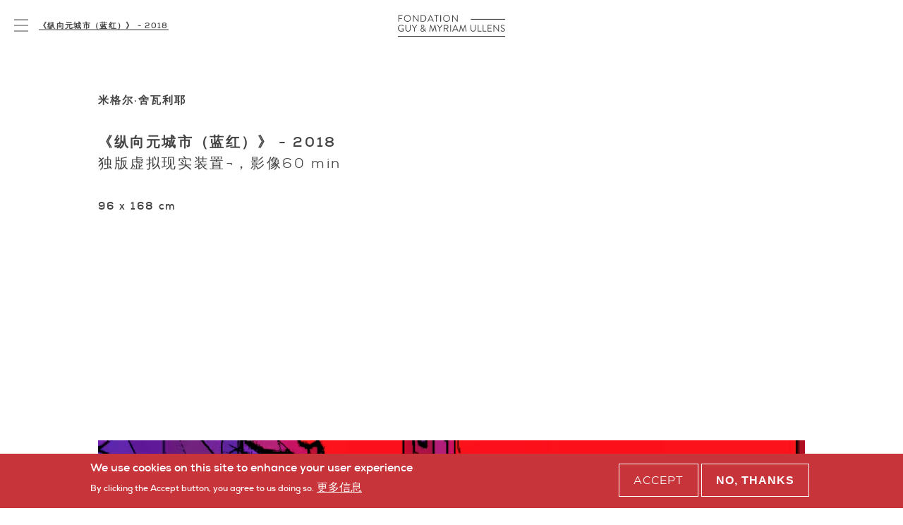

--- FILE ---
content_type: text/html; charset=UTF-8
request_url: https://ullens-foundation.com/zh-hans/works/zongxiangyuanchengshilanhong
body_size: 9799
content:
<!DOCTYPE html>
<html lang="zh-hans" dir="ltr" prefix="content: http://purl.org/rss/1.0/modules/content/  dc: http://purl.org/dc/terms/  foaf: http://xmlns.com/foaf/0.1/  og: http://ogp.me/ns#  rdfs: http://www.w3.org/2000/01/rdf-schema#  schema: http://schema.org/  sioc: http://rdfs.org/sioc/ns#  sioct: http://rdfs.org/sioc/types#  skos: http://www.w3.org/2004/02/skos/core#  xsd: http://www.w3.org/2001/XMLSchema# ">
  <head>
    <meta charset="utf-8" />
<link rel="canonical" href="https://ullens-foundation.com/zh-hans/works/zongxiangyuanchengshilanhong" />
<meta name="description" content=" 

 

 " />
<meta name="Generator" content="Drupal 8 (https://www.drupal.org)" />
<meta name="MobileOptimized" content="width" />
<meta name="HandheldFriendly" content="true" />
<meta name="viewport" content="width=device-width, initial-scale=1.0" />
<style>div#sliding-popup, div#sliding-popup .eu-cookie-withdraw-banner, .eu-cookie-withdraw-tab {background: #0779bf} div#sliding-popup.eu-cookie-withdraw-wrapper { background: transparent; } #sliding-popup h1, #sliding-popup h2, #sliding-popup h3, #sliding-popup p, #sliding-popup label, #sliding-popup div, .eu-cookie-compliance-more-button, .eu-cookie-compliance-secondary-button, .eu-cookie-withdraw-tab { color: #ffffff;} .eu-cookie-withdraw-tab { border-color: #ffffff;}</style>
<link rel="shortcut icon" href="/sites/default/files/favicon-32x32.png" type="image/png" />
<link rel="alternate" hreflang="fr" href="https://ullens-foundation.com/fr/works/meta-cites-bleu-rouge-vertical" />
<link rel="alternate" hreflang="en" href="https://ullens-foundation.com/works/meta-cites-bleu-rouge-vertical" />
<link rel="alternate" hreflang="zh-hans" href="https://ullens-foundation.com/zh-hans/works/zongxiangyuanchengshilanhong" />
<link rel="revision" href="https://ullens-foundation.com/zh-hans/works/zongxiangyuanchengshilanhong" />

    <title>《纵向元城市（蓝红）》 | Fondation Guy &amp; Myriam Ullens</title>
    <link rel="stylesheet" media="all" href="/sites/default/files/css/css_FvIcO0IUn6YjTeNTkqxKXnWlgAy5q8soYLFMEGrTjvo.css" />
<link rel="stylesheet" media="all" href="/sites/default/files/css/css_htF-s1TWXGoYVuA4eLEP_IOAItm7fwnQ_WVJONjJCvU.css" />
<link rel="stylesheet" media="all" href="https://fonts.googleapis.com/css?family=Archivo:400,400i,700,700i" />
<link rel="stylesheet" media="all" href="/sites/default/files/css/css_5SvOXaL4sYlhodra7sDgcwstQg_8USXzhIg4x9_76Wc.css" />

    
<!--[if lte IE 8]>
<script src="/core/assets/vendor/html5shiv/html5shiv.min.js?v=3.7.3"></script>
<![endif]-->

  </head>
  <body class="path-node page-node-type-work lang-zh-hans">
        <a href="#main-content" class="visually-hidden focusable skip-link">
      Skip to main content
    </a>
    
      <div class="dialog-off-canvas-main-canvas" data-off-canvas-main-canvas>
    
<!--
_     _                                         _
| |__ (_) ___ _ __   __ ___   _____  _   _ ___  | |__   ___
| '_ \| |/ _ \ '_ \ / _` \ \ / / _ \| | | / __| | '_ \ / _ \
| |_) | |  __/ | | | (_| |\ V / (_) | |_| \__ \_| |_) |  __/
|_.__/|_|\___|_| |_|\__,_| \_/ \___/ \__,_|___(_)_.__/ \___|

-->

<div class="model">
  <img src="/themes/custom/frontend/assets/css/images/model/menu.png " alt="">
</div>
<header id="header">
  <div class="header-top">
    <div class="full-container">
        <div class="row">
            <div class="col-16 d-flex justify-content-center">
            <div class="toggle-wrapper">
              <a id="nav-toggle" class="hamburger-menu toggle-menu" href="#">
                <div class="bar"></div>
                <div class="close-txt">close</div>
              </a>
            </div>
            <div class="custom-breadcrumb">

            </div>
              <div class="ullens-logo">
                <a href="/zh-hans" class="ajax-link" data-drupal-link-system-path="<front>"  title="Home" rel='#main-page'>
                <svg version="1.1" id="Calque_1" xmlns="http://www.w3.org/2000/svg" xmlns:xlink="http://www.w3.org/1999/xlink" x="0px" y="0px"
                   viewBox="0 0 304 62" style="enable-background:new 0 0 304 62;" xml:space="preserve">
                <style type="text/css">
                  .st420{fill:#434343;}
                </style>
                <g>
                  <path class="st420" d="M1.39,1.2c0-0.27,0.22-0.52,0.52-0.52h10.71c0.3,0,0.52,0.24,0.52,0.52v0.79c0,0.27-0.22,0.52-0.52,0.52H3.48
                    v7.45h7.8c0.27,0,0.52,0.24,0.52,0.52v0.79c0,0.27-0.24,0.52-0.52,0.52h-7.8v7.42c0,0.27-0.24,0.52-0.52,0.52H1.9
                    c-0.3,0-0.52-0.25-0.52-0.52V1.2"/>
                  <path class="st420" d="M27.06,18.09c4.32,0,7.89-3.53,7.89-7.86c0-4.32-3.56-7.91-7.89-7.91c-4.32,0-7.86,3.59-7.86,7.91
                    C19.2,14.55,22.74,18.09,27.06,18.09 M27.06,0.42c5.44,0,9.79,4.38,9.79,9.81c0,5.44-4.35,9.76-9.79,9.76
                    c-5.44,0-9.76-4.32-9.76-9.76C17.3,4.79,21.62,0.42,27.06,0.42"/>
                  <path class="st420" d="M42.84,0.9c0-0.27,0.24-0.49,0.52-0.49h0.68L56.3,15.69h0.06V1.21c0-0.27,0.22-0.52,0.52-0.52h0.95
                    c0.27,0,0.52,0.25,0.52,0.52v18.3c0,0.27-0.25,0.49-0.52,0.49h-0.49L44.85,4.41h-0.03V19.2c0,0.27-0.22,0.52-0.52,0.52h-0.95
                    c-0.27,0-0.52-0.25-0.52-0.52V0.9"/>
                  <path class="st420" d="M70.63,17.84c4.46,0,7.69-3.18,7.69-7.67c0-4.46-3.23-7.64-7.69-7.64h-4.08v15.31H70.63 M64.49,1.2
                    c0-0.27,0.22-0.52,0.49-0.52h6.09c5.25,0,9.55,4.27,9.55,9.49c0,5.28-4.3,9.55-9.55,9.55h-6.09c-0.27,0-0.49-0.25-0.49-0.52V1.2z"
                    />
                  <path class="st420" d="M96.83,13.25c-1.33-2.96-2.64-5.96-3.97-8.92h-0.22l-3.97,8.92H96.83 M83.91,19.01l8.26-18.3
                    c0.08-0.17,0.22-0.3,0.46-0.3h0.27c0.25,0,0.38,0.13,0.47,0.3l8.21,18.3c0.16,0.35-0.05,0.71-0.46,0.71h-1.09
                    c-0.25,0-0.41-0.16-0.46-0.3l-2.01-4.49h-9.65l-1.99,4.49c-0.05,0.14-0.22,0.3-0.46,0.3h-1.09C83.96,19.72,83.75,19.37,83.91,19.01
                    "/>
                </g>
                <g>
                  <g>
                    <path class="st420" d="M108.01,2.51h-4.73c-0.3,0-0.51-0.25-0.51-0.52V1.2c0-0.27,0.21-0.52,0.51-0.52h11.53
                      c0.3,0,0.51,0.24,0.51,0.52v0.79c0,0.27-0.22,0.52-0.51,0.52h-4.73v16.7c0,0.27-0.24,0.52-0.51,0.52h-1.03
                      c-0.27,0-0.52-0.25-0.52-0.52V2.51"/>
                    <path class="st420" d="M9.81,28.24c2.75,0,4.73,0.95,6.58,2.53c0.22,0.22,0.24,0.55,0.02,0.76c-0.24,0.24-0.54,0.51-0.76,0.76
                      c-0.24,0.27-0.41,0.25-0.71-0.03c-1.38-1.22-3.34-2.12-5.16-2.12c-4.29,0-7.56,3.59-7.56,7.8c0,4.19,3.27,7.86,7.56,7.86
                      c2.99,0,4.9-1.14,4.9-1.14v-3.81h-3.13c-0.3,0-0.52-0.22-0.52-0.49v-1.01c0-0.3,0.22-0.52,0.52-0.52h4.7
                      c0.27,0,0.49,0.24,0.49,0.52v6.23c0,0.14-0.11,0.35-0.22,0.44c0,0-2.77,1.8-6.72,1.8C4.38,47.82,0,43.49,0,38.06
                      C0,32.62,4.38,28.24,9.81,28.24"/>
                  </g>
                </g>
                <g>
                  <path class="st420" d="M21.7,29.03c0-0.27,0.25-0.52,0.52-0.52h1.03c0.3,0,0.51,0.24,0.51,0.52v11.34c0,3.1,1.93,5.52,5.11,5.52
                    c3.2,0,5.16-2.37,5.16-5.47V29.03c0-0.27,0.22-0.52,0.52-0.52h1.03c0.27,0,0.51,0.24,0.51,0.52v11.5c0,4.13-2.93,7.29-7.23,7.29
                    c-4.27,0-7.18-3.15-7.18-7.29V29.03"/>
                  <path class="st420" d="M45.9,38.38l-6.55-9.08c-0.22-0.35,0-0.79,0.44-0.79h1.28c0.19,0,0.35,0.13,0.44,0.24l5.49,7.59l5.49-7.59
                    c0.08-0.11,0.24-0.24,0.43-0.24h1.28c0.44,0,0.65,0.43,0.44,0.79l-6.64,9.05v8.67c0,0.27-0.24,0.52-0.52,0.52h-1.06
                    c-0.3,0-0.52-0.24-0.52-0.52V38.38"/>
                  <path class="st420" d="M72.95,32.48c0-1.31-1-2.64-2.85-2.64c-1.79,0-2.83,1.28-2.83,2.85c-0.05,1.17,0.71,2.1,1.74,3.1l0.6,0.6
                    C70.83,35.66,72.95,34.44,72.95,32.48 M69.55,46.13c1.87,0,3.48-0.9,4.65-2.31l-5.03-5.27c-1.25,0.76-3.04,2.15-3.04,4.3
                    C66.13,44.74,67.65,46.13,69.55,46.13 M68,37.38v-0.06l-0.65-0.71c-1.06-1.11-1.96-2.34-1.9-3.97c0-2.06,1.52-4.4,4.81-4.4
                    c2.94,0,4.59,1.93,4.59,4.19c0,2.42-2.45,4.24-4.02,5.22l4.49,4.48c0.71-1.44,1.09-3.1,1.09-4.84c0-0.6,0.22-0.62,0.62-0.62h0.65
                    c0.57,0,0.52,0.41,0.52,0.62c0,2.09-0.6,4.32-1.6,6.12l2.61,2.61c0.33,0.35,0.54,0.62-0.03,1.25l-0.33,0.3
                    c-0.33,0.3-0.73,0.35-1.14-0.08L75.4,45.1c-1.47,1.66-3.48,2.72-5.93,2.72c-3.43,0-5.25-2.34-5.25-5
                    C64.22,39.88,66.54,38.25,68,37.38"/>
                  <path class="st420" d="M92.36,28.62c0.06-0.22,0.27-0.38,0.49-0.38h0.44c0.19,0,0.41,0.14,0.46,0.3l5.38,14.98h0.14l5.3-14.98
                    c0.05-0.17,0.27-0.3,0.46-0.3h0.43c0.22,0,0.44,0.16,0.49,0.38l3.51,18.27c0.08,0.38-0.08,0.65-0.49,0.65h-1.09
                    c-0.22,0-0.44-0.19-0.49-0.38l-2.42-14h-0.11l-5,14.35c-0.06,0.16-0.3,0.3-0.47,0.3h-0.49c-0.16,0-0.41-0.13-0.46-0.3L93.4,33.16
                    h-0.11l-2.36,14c-0.03,0.19-0.27,0.38-0.49,0.38h-1.09c-0.41,0-0.57-0.27-0.49-0.65L92.36,28.62"/>
                  <polyline class="st420" points="0.07,59.84 303.96,59.84 303.96,62 0.07,62 0.07,59.84 	"/>
                  <rect x="206.83" y="11.75" class="st420" width="97.14" height="2.16"/>
                  <path class="st420" d="M120.15,1.2c0-0.27,0.24-0.52,0.52-0.52h1.08c0.27,0,0.52,0.24,0.52,0.52v18c0,0.27-0.24,0.52-0.52,0.52h-1.08
                    c-0.27,0-0.52-0.25-0.52-0.52V1.2"/>
                  <path class="st420" d="M138.02,18.09c4.32,0,7.89-3.53,7.89-7.86s-3.56-7.91-7.89-7.91c-4.32,0-7.86,3.59-7.86,7.91
                    S133.7,18.09,138.02,18.09 M138.02,0.42c5.44,0,9.79,4.38,9.79,9.82c0,5.44-4.35,9.76-9.79,9.76c-5.44,0-9.76-4.33-9.76-9.76
                    C128.26,4.79,132.58,0.42,138.02,0.42"/>
                  <path class="st420" d="M153.8,0.9c0-0.27,0.24-0.49,0.52-0.49h0.68l12.26,15.28h0.05V1.21c0-0.27,0.22-0.52,0.52-0.52h0.95
                    c0.27,0,0.51,0.25,0.51,0.52v18.3c0,0.27-0.24,0.49-0.51,0.49h-0.49L155.81,4.41h-0.03V19.2c0,0.27-0.22,0.52-0.52,0.52h-0.95
                    c-0.27,0-0.52-0.25-0.52-0.52V0.9"/>
                  <path class="st420" d="M117.68,38.38l-6.55-9.08c-0.22-0.35,0-0.79,0.43-0.79h1.28c0.19,0,0.35,0.13,0.44,0.24l5.49,7.59l5.49-7.59
                    c0.08-0.11,0.25-0.24,0.44-0.24h1.28c0.43,0,0.65,0.43,0.43,0.79l-6.63,9.05v8.67c0,0.27-0.24,0.52-0.52,0.52h-1.06
                    c-0.3,0-0.52-0.24-0.52-0.52V38.38"/>
                  <path class="st420" d="M137.29,38.3c2.09,0,3.91-1.74,3.91-3.97c0-2.07-1.82-3.83-3.91-3.83h-5.28v7.8H137.29 M129.86,29.03
                    c0-0.27,0.22-0.52,0.51-0.52h7.04c3.26,0,5.93,2.55,5.93,5.79c0,2.5-1.66,4.59-4.02,5.54l3.73,6.91c0.19,0.35,0,0.79-0.46,0.79
                    h-1.39c-0.24,0-0.38-0.14-0.43-0.25l-3.62-7.21h-5.19v6.93c0,0.27-0.24,0.52-0.52,0.52h-1.06c-0.3,0-0.51-0.25-0.51-0.52V29.03z"/>
                  <path class="st420" d="M148.49,29.03c0-0.27,0.24-0.52,0.52-0.52h1.09c0.27,0,0.51,0.24,0.51,0.52v18c0,0.27-0.24,0.52-0.51,0.52H149
                    c-0.27,0-0.52-0.25-0.52-0.52V29.03"/>
                  <path class="st420" d="M167.11,41.07c-1.33-2.96-2.64-5.96-3.97-8.92h-0.22l-3.97,8.92H167.11 M154.2,46.84l8.27-18.3
                    c0.08-0.17,0.22-0.3,0.46-0.3h0.27c0.24,0,0.38,0.14,0.46,0.3l8.21,18.3c0.16,0.35-0.05,0.71-0.46,0.71h-1.09
                    c-0.24,0-0.41-0.16-0.46-0.3l-2.01-4.49h-9.65l-1.98,4.49c-0.05,0.14-0.22,0.3-0.46,0.3h-1.09
                    C154.25,47.54,154.03,47.19,154.2,46.84"/>
                  <path class="st420" d="M177.63,28.62c0.05-0.22,0.27-0.38,0.49-0.38h0.43c0.19,0,0.41,0.13,0.46,0.3l5.39,14.98h0.14l5.3-14.98
                    c0.05-0.17,0.27-0.3,0.46-0.3h0.44c0.22,0,0.43,0.16,0.49,0.38l3.51,18.27c0.08,0.38-0.08,0.65-0.49,0.65h-1.09
                    c-0.21,0-0.43-0.19-0.49-0.38l-2.42-14h-0.11l-5,14.35c-0.06,0.16-0.3,0.3-0.47,0.3h-0.49c-0.16,0-0.41-0.13-0.46-0.3l-5.06-14.35
                    h-0.11l-2.36,14c-0.03,0.19-0.27,0.38-0.49,0.38h-1.09c-0.41,0-0.57-0.27-0.49-0.65L177.63,28.62"/>
                  <path class="st420" d="M206.02,29.03c0-0.27,0.25-0.52,0.52-0.52h1.03c0.3,0,0.52,0.24,0.52,0.52v11.34c0,3.1,1.93,5.52,5.11,5.52
                    c3.21,0,5.17-2.37,5.17-5.47V29.03c0-0.27,0.22-0.52,0.52-0.52h1.03c0.27,0,0.52,0.24,0.52,0.52v11.5c0,4.13-2.94,7.29-7.23,7.29
                    c-4.27,0-7.18-3.15-7.18-7.29V29.03"/>
                  <path class="st420" d="M226.39,29.03c0-0.27,0.22-0.52,0.51-0.52h1.06c0.27,0,0.51,0.24,0.51,0.52v16.69h7.83
                    c0.3,0,0.52,0.24,0.52,0.52v0.79c0,0.27-0.22,0.52-0.52,0.52h-9.41c-0.3,0-0.51-0.25-0.51-0.52V29.03"/>
                  <path class="st420" d="M240.39,29.03c0-0.27,0.22-0.52,0.51-0.52h1.06c0.27,0,0.51,0.24,0.51,0.52v16.69h7.83
                    c0.3,0,0.52,0.24,0.52,0.52v0.79c0,0.27-0.22,0.52-0.52,0.52h-9.41c-0.3,0-0.51-0.25-0.51-0.52V29.03"/>
                  <path class="st420" d="M254.39,29.03c0-0.27,0.22-0.52,0.52-0.52h10.71c0.3,0,0.52,0.24,0.52,0.52v0.79c0,0.27-0.22,0.52-0.52,0.52
                    h-9.13v6.63h7.8c0.27,0,0.52,0.25,0.52,0.52v0.79c0,0.3-0.24,0.52-0.52,0.52h-7.8v6.93h9.13c0.3,0,0.52,0.25,0.52,0.52v0.79
                    c0,0.27-0.22,0.52-0.52,0.52h-10.71c-0.3,0-0.52-0.25-0.52-0.52V29.03"/>
                  <path class="st420" d="M271.14,28.73c0-0.27,0.24-0.49,0.52-0.49h0.68l12.26,15.28h0.05V29.03c0-0.27,0.22-0.52,0.52-0.52h0.95
                    c0.27,0,0.51,0.24,0.51,0.52v18.3c0,0.27-0.24,0.49-0.51,0.49h-0.49l-12.48-15.58h-0.03v14.79c0,0.27-0.22,0.52-0.52,0.52h-0.95
                    c-0.27,0-0.52-0.24-0.52-0.52V28.73"/>
                  <path class="st420" d="M291.62,44.69c0.13-0.16,0.27-0.35,0.41-0.52c0.27-0.35,0.57-0.57,0.95-0.24c0.19,0.16,2.18,2.06,4.59,2.06
                    c2.2,0,3.64-1.39,3.64-2.99c0-1.88-1.63-2.99-4.76-4.3c-2.99-1.31-4.79-2.53-4.79-5.63c0-1.85,1.47-4.84,5.79-4.84
                    c2.66,0,4.65,1.39,4.65,1.39c0.17,0.08,0.49,0.41,0.17,0.93c-0.11,0.16-0.22,0.35-0.33,0.51c-0.24,0.38-0.52,0.49-0.95,0.25
                    c-0.19-0.11-1.9-1.25-3.56-1.25c-2.88,0-3.75,1.85-3.75,2.99c0,1.82,1.39,2.88,3.67,3.83c3.67,1.5,6.04,2.89,6.04,6.04
                    c0,2.83-2.69,4.89-5.88,4.89c-3.21,0-5.38-1.88-5.73-2.2C291.56,45.42,291.3,45.21,291.62,44.69"/>
                </g>
                </svg>

                </a>
              </div>

            </div>
        </div>
    </div>
  </div>
  <div class="header-menu">
      <div class="container">
        <div class="row">
            <div class="col-16 header-menu-inner">
              
<!-- Page-Header -->

  	  <div class="region region-header">
    <div id="block-frontend-branding" class="block block-system block-system-branding-block">
  
    
  
  	<div class="logo-wrapper">
  		<a href="/zh-hans" data-drupal-link-system-path="<front>"  class="toggle-menu ajax-link" title="Home" >
      <svg version="1.1" id="Calque_1" xmlns="http://www.w3.org/2000/svg" xmlns:xlink="http://www.w3.org/1999/xlink" x="0px" y="0px"
      	 viewBox="0 0 304 62" style="enable-background:new 0 0 304 62;" xml:space="preserve">
      <style type="text/css">
      	.st0{fill:#FFFFFF;}
      </style>
      <g>
      	<path class="st0" d="M1.39,1.2c0-0.27,0.22-0.52,0.52-0.52h10.71c0.3,0,0.52,0.24,0.52,0.52v0.79c0,0.27-0.22,0.52-0.52,0.52H3.48
      		v7.45h7.8c0.27,0,0.52,0.24,0.52,0.52v0.79c0,0.27-0.24,0.52-0.52,0.52h-7.8v7.42c0,0.27-0.24,0.52-0.52,0.52H1.9
      		c-0.3,0-0.52-0.25-0.52-0.52V1.2"/>
      	<path class="st0" d="M27.06,18.09c4.32,0,7.89-3.53,7.89-7.86c0-4.32-3.56-7.91-7.89-7.91c-4.32,0-7.86,3.59-7.86,7.91
      		C19.2,14.55,22.74,18.09,27.06,18.09 M27.06,0.42c5.44,0,9.79,4.38,9.79,9.81c0,5.44-4.35,9.76-9.79,9.76
      		c-5.44,0-9.76-4.32-9.76-9.76C17.3,4.79,21.62,0.42,27.06,0.42"/>
      	<path class="st0" d="M42.84,0.9c0-0.27,0.24-0.49,0.52-0.49h0.68L56.3,15.69h0.06V1.21c0-0.27,0.22-0.52,0.52-0.52h0.95
      		c0.27,0,0.52,0.25,0.52,0.52v18.3c0,0.27-0.25,0.49-0.52,0.49h-0.49L44.85,4.41h-0.03V19.2c0,0.27-0.22,0.52-0.52,0.52h-0.95
      		c-0.27,0-0.52-0.25-0.52-0.52V0.9"/>
      	<path class="st0" d="M70.63,17.84c4.46,0,7.69-3.18,7.69-7.67c0-4.46-3.23-7.64-7.69-7.64h-4.08v15.31H70.63 M64.49,1.2
      		c0-0.27,0.22-0.52,0.49-0.52h6.09c5.25,0,9.55,4.27,9.55,9.49c0,5.28-4.3,9.55-9.55,9.55h-6.09c-0.27,0-0.49-0.25-0.49-0.52V1.2z"
      		/>
      	<path class="st0" d="M96.83,13.25c-1.33-2.96-2.64-5.96-3.97-8.92h-0.22l-3.97,8.92H96.83 M83.91,19.01l8.26-18.3
      		c0.08-0.17,0.22-0.3,0.46-0.3h0.27c0.25,0,0.38,0.13,0.47,0.3l8.21,18.3c0.16,0.35-0.05,0.71-0.46,0.71h-1.09
      		c-0.25,0-0.41-0.16-0.46-0.3l-2.01-4.49h-9.65l-1.99,4.49c-0.05,0.14-0.22,0.3-0.46,0.3h-1.09C83.96,19.72,83.75,19.37,83.91,19.01
      		"/>
      </g>
      <g>
      	<g>
      		<path class="st0" d="M108.01,2.51h-4.73c-0.3,0-0.51-0.25-0.51-0.52V1.2c0-0.27,0.21-0.52,0.51-0.52h11.53
      			c0.3,0,0.51,0.24,0.51,0.52v0.79c0,0.27-0.22,0.52-0.51,0.52h-4.73v16.7c0,0.27-0.24,0.52-0.51,0.52h-1.03
      			c-0.27,0-0.52-0.25-0.52-0.52V2.51"/>
      		<path class="st0" d="M9.81,28.24c2.75,0,4.73,0.95,6.58,2.53c0.22,0.22,0.24,0.55,0.02,0.76c-0.24,0.24-0.54,0.51-0.76,0.76
      			c-0.24,0.27-0.41,0.25-0.71-0.03c-1.38-1.22-3.34-2.12-5.16-2.12c-4.29,0-7.56,3.59-7.56,7.8c0,4.19,3.27,7.86,7.56,7.86
      			c2.99,0,4.9-1.14,4.9-1.14v-3.81h-3.13c-0.3,0-0.52-0.22-0.52-0.49v-1.01c0-0.3,0.22-0.52,0.52-0.52h4.7
      			c0.27,0,0.49,0.24,0.49,0.52v6.23c0,0.14-0.11,0.35-0.22,0.44c0,0-2.77,1.8-6.72,1.8C4.38,47.82,0,43.49,0,38.06
      			C0,32.62,4.38,28.24,9.81,28.24"/>
      	</g>
      </g>
      <g>
      	<path class="st0" d="M21.7,29.03c0-0.27,0.25-0.52,0.52-0.52h1.03c0.3,0,0.51,0.24,0.51,0.52v11.34c0,3.1,1.93,5.52,5.11,5.52
      		c3.2,0,5.16-2.37,5.16-5.47V29.03c0-0.27,0.22-0.52,0.52-0.52h1.03c0.27,0,0.51,0.24,0.51,0.52v11.5c0,4.13-2.93,7.29-7.23,7.29
      		c-4.27,0-7.18-3.15-7.18-7.29V29.03"/>
      	<path class="st0" d="M45.9,38.38l-6.55-9.08c-0.22-0.35,0-0.79,0.44-0.79h1.28c0.19,0,0.35,0.13,0.44,0.24l5.49,7.59l5.49-7.59
      		c0.08-0.11,0.24-0.24,0.43-0.24h1.28c0.44,0,0.65,0.43,0.44,0.79l-6.64,9.05v8.67c0,0.27-0.24,0.52-0.52,0.52h-1.06
      		c-0.3,0-0.52-0.24-0.52-0.52V38.38"/>
      	<path class="st0" d="M72.95,32.48c0-1.31-1-2.64-2.85-2.64c-1.79,0-2.83,1.28-2.83,2.85c-0.05,1.17,0.71,2.1,1.74,3.1l0.6,0.6
      		C70.83,35.66,72.95,34.44,72.95,32.48 M69.55,46.13c1.87,0,3.48-0.9,4.65-2.31l-5.03-5.27c-1.25,0.76-3.04,2.15-3.04,4.3
      		C66.13,44.74,67.65,46.13,69.55,46.13 M68,37.38v-0.06l-0.65-0.71c-1.06-1.11-1.96-2.34-1.9-3.97c0-2.06,1.52-4.4,4.81-4.4
      		c2.94,0,4.59,1.93,4.59,4.19c0,2.42-2.45,4.24-4.02,5.22l4.49,4.48c0.71-1.44,1.09-3.1,1.09-4.84c0-0.6,0.22-0.62,0.62-0.62h0.65
      		c0.57,0,0.52,0.41,0.52,0.62c0,2.09-0.6,4.32-1.6,6.12l2.61,2.61c0.33,0.35,0.54,0.62-0.03,1.25l-0.33,0.3
      		c-0.33,0.3-0.73,0.35-1.14-0.08L75.4,45.1c-1.47,1.66-3.48,2.72-5.93,2.72c-3.43,0-5.25-2.34-5.25-5
      		C64.22,39.88,66.54,38.25,68,37.38"/>
      	<path class="st0" d="M92.36,28.62c0.06-0.22,0.27-0.38,0.49-0.38h0.44c0.19,0,0.41,0.14,0.46,0.3l5.38,14.98h0.14l5.3-14.98
      		c0.05-0.17,0.27-0.3,0.46-0.3h0.43c0.22,0,0.44,0.16,0.49,0.38l3.51,18.27c0.08,0.38-0.08,0.65-0.49,0.65h-1.09
      		c-0.22,0-0.44-0.19-0.49-0.38l-2.42-14h-0.11l-5,14.35c-0.06,0.16-0.3,0.3-0.47,0.3h-0.49c-0.16,0-0.41-0.13-0.46-0.3L93.4,33.16
      		h-0.11l-2.36,14c-0.03,0.19-0.27,0.38-0.49,0.38h-1.09c-0.41,0-0.57-0.27-0.49-0.65L92.36,28.62"/>
      	<polyline class="st0" points="0.07,59.84 303.96,59.84 303.96,62 0.07,62 0.07,59.84 	"/>
      	<rect x="206.83" y="11.75" class="st0" width="97.14" height="2.16"/>
      	<path class="st0" d="M120.15,1.2c0-0.27,0.24-0.52,0.52-0.52h1.08c0.27,0,0.52,0.24,0.52,0.52v18c0,0.27-0.24,0.52-0.52,0.52h-1.08
      		c-0.27,0-0.52-0.25-0.52-0.52V1.2"/>
      	<path class="st0" d="M138.02,18.09c4.32,0,7.89-3.53,7.89-7.86s-3.56-7.91-7.89-7.91c-4.32,0-7.86,3.59-7.86,7.91
      		S133.7,18.09,138.02,18.09 M138.02,0.42c5.44,0,9.79,4.38,9.79,9.82c0,5.44-4.35,9.76-9.79,9.76c-5.44,0-9.76-4.33-9.76-9.76
      		C128.26,4.79,132.58,0.42,138.02,0.42"/>
      	<path class="st0" d="M153.8,0.9c0-0.27,0.24-0.49,0.52-0.49h0.68l12.26,15.28h0.05V1.21c0-0.27,0.22-0.52,0.52-0.52h0.95
      		c0.27,0,0.51,0.25,0.51,0.52v18.3c0,0.27-0.24,0.49-0.51,0.49h-0.49L155.81,4.41h-0.03V19.2c0,0.27-0.22,0.52-0.52,0.52h-0.95
      		c-0.27,0-0.52-0.25-0.52-0.52V0.9"/>
      	<path class="st0" d="M117.68,38.38l-6.55-9.08c-0.22-0.35,0-0.79,0.43-0.79h1.28c0.19,0,0.35,0.13,0.44,0.24l5.49,7.59l5.49-7.59
      		c0.08-0.11,0.25-0.24,0.44-0.24h1.28c0.43,0,0.65,0.43,0.43,0.79l-6.63,9.05v8.67c0,0.27-0.24,0.52-0.52,0.52h-1.06
      		c-0.3,0-0.52-0.24-0.52-0.52V38.38"/>
      	<path class="st0" d="M137.29,38.3c2.09,0,3.91-1.74,3.91-3.97c0-2.07-1.82-3.83-3.91-3.83h-5.28v7.8H137.29 M129.86,29.03
      		c0-0.27,0.22-0.52,0.51-0.52h7.04c3.26,0,5.93,2.55,5.93,5.79c0,2.5-1.66,4.59-4.02,5.54l3.73,6.91c0.19,0.35,0,0.79-0.46,0.79
      		h-1.39c-0.24,0-0.38-0.14-0.43-0.25l-3.62-7.21h-5.19v6.93c0,0.27-0.24,0.52-0.52,0.52h-1.06c-0.3,0-0.51-0.25-0.51-0.52V29.03z"/>
      	<path class="st0" d="M148.49,29.03c0-0.27,0.24-0.52,0.52-0.52h1.09c0.27,0,0.51,0.24,0.51,0.52v18c0,0.27-0.24,0.52-0.51,0.52H149
      		c-0.27,0-0.52-0.25-0.52-0.52V29.03"/>
      	<path class="st0" d="M167.11,41.07c-1.33-2.96-2.64-5.96-3.97-8.92h-0.22l-3.97,8.92H167.11 M154.2,46.84l8.27-18.3
      		c0.08-0.17,0.22-0.3,0.46-0.3h0.27c0.24,0,0.38,0.14,0.46,0.3l8.21,18.3c0.16,0.35-0.05,0.71-0.46,0.71h-1.09
      		c-0.24,0-0.41-0.16-0.46-0.3l-2.01-4.49h-9.65l-1.98,4.49c-0.05,0.14-0.22,0.3-0.46,0.3h-1.09
      		C154.25,47.54,154.03,47.19,154.2,46.84"/>
      	<path class="st0" d="M177.63,28.62c0.05-0.22,0.27-0.38,0.49-0.38h0.43c0.19,0,0.41,0.13,0.46,0.3l5.39,14.98h0.14l5.3-14.98
      		c0.05-0.17,0.27-0.3,0.46-0.3h0.44c0.22,0,0.43,0.16,0.49,0.38l3.51,18.27c0.08,0.38-0.08,0.65-0.49,0.65h-1.09
      		c-0.21,0-0.43-0.19-0.49-0.38l-2.42-14h-0.11l-5,14.35c-0.06,0.16-0.3,0.3-0.47,0.3h-0.49c-0.16,0-0.41-0.13-0.46-0.3l-5.06-14.35
      		h-0.11l-2.36,14c-0.03,0.19-0.27,0.38-0.49,0.38h-1.09c-0.41,0-0.57-0.27-0.49-0.65L177.63,28.62"/>
      	<path class="st0" d="M206.02,29.03c0-0.27,0.25-0.52,0.52-0.52h1.03c0.3,0,0.52,0.24,0.52,0.52v11.34c0,3.1,1.93,5.52,5.11,5.52
      		c3.21,0,5.17-2.37,5.17-5.47V29.03c0-0.27,0.22-0.52,0.52-0.52h1.03c0.27,0,0.52,0.24,0.52,0.52v11.5c0,4.13-2.94,7.29-7.23,7.29
      		c-4.27,0-7.18-3.15-7.18-7.29V29.03"/>
      	<path class="st0" d="M226.39,29.03c0-0.27,0.22-0.52,0.51-0.52h1.06c0.27,0,0.51,0.24,0.51,0.52v16.69h7.83
      		c0.3,0,0.52,0.24,0.52,0.52v0.79c0,0.27-0.22,0.52-0.52,0.52h-9.41c-0.3,0-0.51-0.25-0.51-0.52V29.03"/>
      	<path class="st0" d="M240.39,29.03c0-0.27,0.22-0.52,0.51-0.52h1.06c0.27,0,0.51,0.24,0.51,0.52v16.69h7.83
      		c0.3,0,0.52,0.24,0.52,0.52v0.79c0,0.27-0.22,0.52-0.52,0.52h-9.41c-0.3,0-0.51-0.25-0.51-0.52V29.03"/>
      	<path class="st0" d="M254.39,29.03c0-0.27,0.22-0.52,0.52-0.52h10.71c0.3,0,0.52,0.24,0.52,0.52v0.79c0,0.27-0.22,0.52-0.52,0.52
      		h-9.13v6.63h7.8c0.27,0,0.52,0.25,0.52,0.52v0.79c0,0.3-0.24,0.52-0.52,0.52h-7.8v6.93h9.13c0.3,0,0.52,0.25,0.52,0.52v0.79
      		c0,0.27-0.22,0.52-0.52,0.52h-10.71c-0.3,0-0.52-0.25-0.52-0.52V29.03"/>
      	<path class="st0" d="M271.14,28.73c0-0.27,0.24-0.49,0.52-0.49h0.68l12.26,15.28h0.05V29.03c0-0.27,0.22-0.52,0.52-0.52h0.95
      		c0.27,0,0.51,0.24,0.51,0.52v18.3c0,0.27-0.24,0.49-0.51,0.49h-0.49l-12.48-15.58h-0.03v14.79c0,0.27-0.22,0.52-0.52,0.52h-0.95
      		c-0.27,0-0.52-0.24-0.52-0.52V28.73"/>
      	<path class="st0" d="M291.62,44.69c0.13-0.16,0.27-0.35,0.41-0.52c0.27-0.35,0.57-0.57,0.95-0.24c0.19,0.16,2.18,2.06,4.59,2.06
      		c2.2,0,3.64-1.39,3.64-2.99c0-1.88-1.63-2.99-4.76-4.3c-2.99-1.31-4.79-2.53-4.79-5.63c0-1.85,1.47-4.84,5.79-4.84
      		c2.66,0,4.65,1.39,4.65,1.39c0.17,0.08,0.49,0.41,0.17,0.93c-0.11,0.16-0.22,0.35-0.33,0.51c-0.24,0.38-0.52,0.49-0.95,0.25
      		c-0.19-0.11-1.9-1.25-3.56-1.25c-2.88,0-3.75,1.85-3.75,2.99c0,1.82,1.39,2.88,3.67,3.83c3.67,1.5,6.04,2.89,6.04,6.04
      		c0,2.83-2.69,4.89-5.88,4.89c-3.21,0-5.38-1.88-5.73-2.2C291.56,45.42,291.3,45.21,291.62,44.69"/>
      </g>
      </svg>

	    </a>
  	</div>



</div>
<div class="language-switcher-language-url block block-language block-language-blocklanguage-interface" id="block-languageswitcher" role="navigation">
  
    
      <ul class="links"><li hreflang="fr" data-drupal-link-system-path="node/137" class="fr"><a href="/fr/works/meta-cites-bleu-rouge-vertical" class="language-link" hreflang="fr" data-drupal-link-system-path="node/137">Français</a></li><li hreflang="en" data-drupal-link-system-path="node/137" class="en"><a href="/works/meta-cites-bleu-rouge-vertical" class="language-link" hreflang="en" data-drupal-link-system-path="node/137">English</a></li><li hreflang="zh-hans" data-drupal-link-system-path="node/137" class="zh-hans is-active"><a href="/zh-hans/works/zongxiangyuanchengshilanhong" class="language-link is-active" hreflang="zh-hans" data-drupal-link-system-path="node/137">中文</a></li></ul>
  </div>
<nav role="navigation" aria-labelledby="block-frontend-main-menu-menu" id="block-frontend-main-menu" class="block block-menu navigation menu--main">
            
  <h2 class="visually-hidden" id="block-frontend-main-menu-menu">Main navigation</h2>
  

        
              <ul class="menu">
                    <li class="menu-item">
        <a href="/zh-hans/news" data-drupal-link-system-path="news">新闻</a>
              </li>
                <li class="menu-item menu-item--expanded">
        <a href="#top">艺术</a>
                                <ul class="menu">
                    <li class="menu-item">
        <a href="/zh-hans/quanqiufanweideyishushoucang" data-drupal-link-system-path="node/7">全球范围的艺术收藏 </a>
              </li>
                <li class="menu-item">
        <a href="/zh-hans/shuziyishudezhongyaoshoucang" data-drupal-link-system-path="node/8">数字艺术的重要收藏 </a>
              </li>
                <li class="menu-item">
        <a href="/zh-hans/uccayoulunsidangdaiyishuzhongxin" data-drupal-link-system-path="node/1">UCCA尤伦斯当代艺术中心 </a>
              </li>
                <li class="menu-item">
        <a href="/zh-hans/weiyishushengchanhechuanbotigongzhichi" data-drupal-link-system-path="node/5">为艺术生产和传播提供支持 </a>
              </li>
    
    </ul>
  
              </li>
                <li class="menu-item menu-item--expanded">
        <a href="#top">教育</a>
                                <ul class="menu">
                    <li class="menu-item">
        <a href="/zh-hans/nipoeryoulunsixuexiao" data-drupal-link-system-path="node/6">尼泊尔尤伦斯学校 </a>
              </li>
                <li class="menu-item">
        <a href="/zh-hans/weierbiyeyishuzhiku-verbier-art-think-tank" data-drupal-link-system-path="node/3">韦尔比耶艺术智库 </a>
              </li>
    
    </ul>
  
              </li>
                <li class="menu-item">
        <a href="/zh-hans/womenshishui" data-drupal-link-system-path="node/2">我们是谁？</a>
              </li>
                <li class="menu-item">
        <a href="/zh-hans/press" data-drupal-link-system-path="press">媒体</a>
              </li>
    
    </ul>
  


  </nav>

  </div>


<!-- /Page-Header -->

            </div>
        </div>
      </div>
  </div>
</header>


<div class="main-slide-wrapper">
  <div class="main-slide">
    <main class="main-content">
    	<!-- Main-Content -->
      <div id="main-page" class="m-scene">
    	  <div class="region region-content">
    <div data-drupal-messages-fallback class="hidden"></div><div id="block-frontend-content" class="block block-system block-system-main-block">
  
    
      <div class="news-full-template">
<div id="ajax-wrapper"  class="news-template work-template">
  <section class="work-header">
        <div class="container">
            <div class="row">
                <div class="col-16">
                    <div class="inner-container">
                        <div class="go-back-link-wrapper">
                            <a href="#" class="close-toggle">Go back</a>
                        </div>
                      <div class='artist'><a href="/zh-hans/artists/migeershewaliye" hreflang="zh-hans">米格尔·舍瓦利耶</a></div>                      <div class="work-title-wrapper">
                        <h1 class="page-title">《纵向元城市（蓝红）》
                           - 2018                                                  </h1>
                        <div class="type-materials"><div class="materials">独版虚拟现实装置¬，影像60 min</div></div>                      </div>
                      <div class="work-subtitle-wrapper">
                                                                            <div class="dimensions">96 x 168 cm</div>
                                              </div>
                  </div>
                </div>
            </div>
        </div>
  </section>
  <section class="work-main">
    <div class="container">
        <div class="row">
            <div class="col-16">
              <div class="inner-container">
                                  <div class="wysiwyg">
                      <p> </p>

<p> </p>

<p> </p>
                  </div>
                              </div>
            </div>
        </div>
      </div>
  </section>
        <section class="layout-builder">
                        <div class="paragraph-images">
  <div class="container">
    <div class="row">
        <div class="col-16">
            <div class="inner-container">
                              

<figure class="vertical">
  <div class="img-wrapper">
  <img
     src="/sites/default/files/styles/w750/public/2020-08/DC0032_meta-cites_1.png?itok=buWVlLM6"
     data-src="/sites/default/files/styles/w1800/public/2020-08/DC0032_meta-cites_1.png?itok=y8Z0wCnU"
     data-srcset="/sites/default/files/styles/w750/public/2020-08/DC0032_meta-cites_1.png?itok=buWVlLM6 10w,
             /sites/default/files/styles/w1260/public/2020-08/DC0032_meta-cites_1.png?itok=WGCeQrCv 992w,
             /sites/default/files/styles/w1800/public/2020-08/DC0032_meta-cites_1.png?itok=y8Z0wCnU 1680w"
      width="1440"
      height="2560"
      alt=""
      class="lazy slider-img media-img-407"/>
  </div>
  </figure>

                              

<figure class="vertical">
  <div class="img-wrapper">
  <img
     src="/sites/default/files/styles/w750/public/2020-07/DC0032_meta-cites_2.png?itok=_-i0ZOUd"
     data-src="/sites/default/files/styles/w1800/public/2020-07/DC0032_meta-cites_2.png?itok=Ll8zdczM"
     data-srcset="/sites/default/files/styles/w750/public/2020-07/DC0032_meta-cites_2.png?itok=_-i0ZOUd 10w,
             /sites/default/files/styles/w1260/public/2020-07/DC0032_meta-cites_2.png?itok=pPLXhLkP 992w,
             /sites/default/files/styles/w1800/public/2020-07/DC0032_meta-cites_2.png?itok=Ll8zdczM 1680w"
      width="1440"
      height="2560"
      alt=""
      class="lazy slider-img media-img-297"/>
  </div>
  </figure>

                              

<figure class="vertical">
  <div class="img-wrapper">
  <img
     src="/sites/default/files/styles/w750/public/2020-07/DC0032_meta-cites_3.png?itok=qglVtVdF"
     data-src="/sites/default/files/styles/w1800/public/2020-07/DC0032_meta-cites_3.png?itok=fliLsF10"
     data-srcset="/sites/default/files/styles/w750/public/2020-07/DC0032_meta-cites_3.png?itok=qglVtVdF 10w,
             /sites/default/files/styles/w1260/public/2020-07/DC0032_meta-cites_3.png?itok=VWiSKau0 992w,
             /sites/default/files/styles/w1800/public/2020-07/DC0032_meta-cites_3.png?itok=fliLsF10 1680w"
      width="1440"
      height="2560"
      alt=""
      class="lazy slider-img media-img-298"/>
  </div>
  </figure>

                          </div>
        </div>
    </div>
  </div>
</div>

                </section>
    <div class="backtotop-container on-pannel">
        <div class="container">
            <div class="row">
                <div class="col-16">
                    <div class="inner-container">
                      <button id="backtotopofpannel" style="">top</button>
                    </div>
                </div>
            </div>
        </div>
      </div>
</div>
</div>

  </div>

  </div>

      </div>
      <div id="ajax-toggle-container">
          <a class="close-toggle is-close" href="#"><div class="bar"></div></a>
          <div id="ajax-toggle-inner">

          </div>
      </div>
      <div class="backtotop-container">
        <div class="container">
            <div class="row">
                <div class="col-16">
                    <div class="inner-container">

                    </div>
                </div>
            </div>
        </div>
      </div>
    </main>
      
<!-- Page-Footer -->
<footer class="page-footer">
  <div class="footer-info">
    <div class="container">
        <div class="row">
            <div class="col-md-16">
                <div class="footer-inner">
                    <div class="footer-logo-wrapper">
                        <a href="/zh-hans" data-drupal-link-system-path="<front>"  class="footer-logo">
                        <svg version="1.1" id="Calque_1" xmlns="http://www.w3.org/2000/svg" xmlns:xlink="http://www.w3.org/1999/xlink" x="0px" y="0px"
                        	 viewBox="0 0 304 62" style="enable-background:new 0 0 304 62;" xml:space="preserve">
                        <style type="text/css">
                        	.st0{fill:#FFFFFF;}
                        </style>
                        <g>
                        	<path class="st0" d="M1.39,1.2c0-0.27,0.22-0.52,0.52-0.52h10.71c0.3,0,0.52,0.24,0.52,0.52v0.79c0,0.27-0.22,0.52-0.52,0.52H3.48
                        		v7.45h7.8c0.27,0,0.52,0.24,0.52,0.52v0.79c0,0.27-0.24,0.52-0.52,0.52h-7.8v7.42c0,0.27-0.24,0.52-0.52,0.52H1.9
                        		c-0.3,0-0.52-0.25-0.52-0.52V1.2"/>
                        	<path class="st0" d="M27.06,18.09c4.32,0,7.89-3.53,7.89-7.86c0-4.32-3.56-7.91-7.89-7.91c-4.32,0-7.86,3.59-7.86,7.91
                        		C19.2,14.55,22.74,18.09,27.06,18.09 M27.06,0.42c5.44,0,9.79,4.38,9.79,9.81c0,5.44-4.35,9.76-9.79,9.76
                        		c-5.44,0-9.76-4.32-9.76-9.76C17.3,4.79,21.62,0.42,27.06,0.42"/>
                        	<path class="st0" d="M42.84,0.9c0-0.27,0.24-0.49,0.52-0.49h0.68L56.3,15.69h0.06V1.21c0-0.27,0.22-0.52,0.52-0.52h0.95
                        		c0.27,0,0.52,0.25,0.52,0.52v18.3c0,0.27-0.25,0.49-0.52,0.49h-0.49L44.85,4.41h-0.03V19.2c0,0.27-0.22,0.52-0.52,0.52h-0.95
                        		c-0.27,0-0.52-0.25-0.52-0.52V0.9"/>
                        	<path class="st0" d="M70.63,17.84c4.46,0,7.69-3.18,7.69-7.67c0-4.46-3.23-7.64-7.69-7.64h-4.08v15.31H70.63 M64.49,1.2
                        		c0-0.27,0.22-0.52,0.49-0.52h6.09c5.25,0,9.55,4.27,9.55,9.49c0,5.28-4.3,9.55-9.55,9.55h-6.09c-0.27,0-0.49-0.25-0.49-0.52V1.2z"
                        		/>
                        	<path class="st0" d="M96.83,13.25c-1.33-2.96-2.64-5.96-3.97-8.92h-0.22l-3.97,8.92H96.83 M83.91,19.01l8.26-18.3
                        		c0.08-0.17,0.22-0.3,0.46-0.3h0.27c0.25,0,0.38,0.13,0.47,0.3l8.21,18.3c0.16,0.35-0.05,0.71-0.46,0.71h-1.09
                        		c-0.25,0-0.41-0.16-0.46-0.3l-2.01-4.49h-9.65l-1.99,4.49c-0.05,0.14-0.22,0.3-0.46,0.3h-1.09C83.96,19.72,83.75,19.37,83.91,19.01
                        		"/>
                        </g>
                        <g>
                        	<g>
                        		<path class="st0" d="M108.01,2.51h-4.73c-0.3,0-0.51-0.25-0.51-0.52V1.2c0-0.27,0.21-0.52,0.51-0.52h11.53
                        			c0.3,0,0.51,0.24,0.51,0.52v0.79c0,0.27-0.22,0.52-0.51,0.52h-4.73v16.7c0,0.27-0.24,0.52-0.51,0.52h-1.03
                        			c-0.27,0-0.52-0.25-0.52-0.52V2.51"/>
                        		<path class="st0" d="M9.81,28.24c2.75,0,4.73,0.95,6.58,2.53c0.22,0.22,0.24,0.55,0.02,0.76c-0.24,0.24-0.54,0.51-0.76,0.76
                        			c-0.24,0.27-0.41,0.25-0.71-0.03c-1.38-1.22-3.34-2.12-5.16-2.12c-4.29,0-7.56,3.59-7.56,7.8c0,4.19,3.27,7.86,7.56,7.86
                        			c2.99,0,4.9-1.14,4.9-1.14v-3.81h-3.13c-0.3,0-0.52-0.22-0.52-0.49v-1.01c0-0.3,0.22-0.52,0.52-0.52h4.7
                        			c0.27,0,0.49,0.24,0.49,0.52v6.23c0,0.14-0.11,0.35-0.22,0.44c0,0-2.77,1.8-6.72,1.8C4.38,47.82,0,43.49,0,38.06
                        			C0,32.62,4.38,28.24,9.81,28.24"/>
                        	</g>
                        </g>
                        <g>
                        	<path class="st0" d="M21.7,29.03c0-0.27,0.25-0.52,0.52-0.52h1.03c0.3,0,0.51,0.24,0.51,0.52v11.34c0,3.1,1.93,5.52,5.11,5.52
                        		c3.2,0,5.16-2.37,5.16-5.47V29.03c0-0.27,0.22-0.52,0.52-0.52h1.03c0.27,0,0.51,0.24,0.51,0.52v11.5c0,4.13-2.93,7.29-7.23,7.29
                        		c-4.27,0-7.18-3.15-7.18-7.29V29.03"/>
                        	<path class="st0" d="M45.9,38.38l-6.55-9.08c-0.22-0.35,0-0.79,0.44-0.79h1.28c0.19,0,0.35,0.13,0.44,0.24l5.49,7.59l5.49-7.59
                        		c0.08-0.11,0.24-0.24,0.43-0.24h1.28c0.44,0,0.65,0.43,0.44,0.79l-6.64,9.05v8.67c0,0.27-0.24,0.52-0.52,0.52h-1.06
                        		c-0.3,0-0.52-0.24-0.52-0.52V38.38"/>
                        	<path class="st0" d="M72.95,32.48c0-1.31-1-2.64-2.85-2.64c-1.79,0-2.83,1.28-2.83,2.85c-0.05,1.17,0.71,2.1,1.74,3.1l0.6,0.6
                        		C70.83,35.66,72.95,34.44,72.95,32.48 M69.55,46.13c1.87,0,3.48-0.9,4.65-2.31l-5.03-5.27c-1.25,0.76-3.04,2.15-3.04,4.3
                        		C66.13,44.74,67.65,46.13,69.55,46.13 M68,37.38v-0.06l-0.65-0.71c-1.06-1.11-1.96-2.34-1.9-3.97c0-2.06,1.52-4.4,4.81-4.4
                        		c2.94,0,4.59,1.93,4.59,4.19c0,2.42-2.45,4.24-4.02,5.22l4.49,4.48c0.71-1.44,1.09-3.1,1.09-4.84c0-0.6,0.22-0.62,0.62-0.62h0.65
                        		c0.57,0,0.52,0.41,0.52,0.62c0,2.09-0.6,4.32-1.6,6.12l2.61,2.61c0.33,0.35,0.54,0.62-0.03,1.25l-0.33,0.3
                        		c-0.33,0.3-0.73,0.35-1.14-0.08L75.4,45.1c-1.47,1.66-3.48,2.72-5.93,2.72c-3.43,0-5.25-2.34-5.25-5
                        		C64.22,39.88,66.54,38.25,68,37.38"/>
                        	<path class="st0" d="M92.36,28.62c0.06-0.22,0.27-0.38,0.49-0.38h0.44c0.19,0,0.41,0.14,0.46,0.3l5.38,14.98h0.14l5.3-14.98
                        		c0.05-0.17,0.27-0.3,0.46-0.3h0.43c0.22,0,0.44,0.16,0.49,0.38l3.51,18.27c0.08,0.38-0.08,0.65-0.49,0.65h-1.09
                        		c-0.22,0-0.44-0.19-0.49-0.38l-2.42-14h-0.11l-5,14.35c-0.06,0.16-0.3,0.3-0.47,0.3h-0.49c-0.16,0-0.41-0.13-0.46-0.3L93.4,33.16
                        		h-0.11l-2.36,14c-0.03,0.19-0.27,0.38-0.49,0.38h-1.09c-0.41,0-0.57-0.27-0.49-0.65L92.36,28.62"/>
                        	<polyline class="st0" points="0.07,59.84 303.96,59.84 303.96,62 0.07,62 0.07,59.84 	"/>
                        	<rect x="206.83" y="11.75" class="st0" width="97.14" height="2.16"/>
                        	<path class="st0" d="M120.15,1.2c0-0.27,0.24-0.52,0.52-0.52h1.08c0.27,0,0.52,0.24,0.52,0.52v18c0,0.27-0.24,0.52-0.52,0.52h-1.08
                        		c-0.27,0-0.52-0.25-0.52-0.52V1.2"/>
                        	<path class="st0" d="M138.02,18.09c4.32,0,7.89-3.53,7.89-7.86s-3.56-7.91-7.89-7.91c-4.32,0-7.86,3.59-7.86,7.91
                        		S133.7,18.09,138.02,18.09 M138.02,0.42c5.44,0,9.79,4.38,9.79,9.82c0,5.44-4.35,9.76-9.79,9.76c-5.44,0-9.76-4.33-9.76-9.76
                        		C128.26,4.79,132.58,0.42,138.02,0.42"/>
                        	<path class="st0" d="M153.8,0.9c0-0.27,0.24-0.49,0.52-0.49h0.68l12.26,15.28h0.05V1.21c0-0.27,0.22-0.52,0.52-0.52h0.95
                        		c0.27,0,0.51,0.25,0.51,0.52v18.3c0,0.27-0.24,0.49-0.51,0.49h-0.49L155.81,4.41h-0.03V19.2c0,0.27-0.22,0.52-0.52,0.52h-0.95
                        		c-0.27,0-0.52-0.25-0.52-0.52V0.9"/>
                        	<path class="st0" d="M117.68,38.38l-6.55-9.08c-0.22-0.35,0-0.79,0.43-0.79h1.28c0.19,0,0.35,0.13,0.44,0.24l5.49,7.59l5.49-7.59
                        		c0.08-0.11,0.25-0.24,0.44-0.24h1.28c0.43,0,0.65,0.43,0.43,0.79l-6.63,9.05v8.67c0,0.27-0.24,0.52-0.52,0.52h-1.06
                        		c-0.3,0-0.52-0.24-0.52-0.52V38.38"/>
                        	<path class="st0" d="M137.29,38.3c2.09,0,3.91-1.74,3.91-3.97c0-2.07-1.82-3.83-3.91-3.83h-5.28v7.8H137.29 M129.86,29.03
                        		c0-0.27,0.22-0.52,0.51-0.52h7.04c3.26,0,5.93,2.55,5.93,5.79c0,2.5-1.66,4.59-4.02,5.54l3.73,6.91c0.19,0.35,0,0.79-0.46,0.79
                        		h-1.39c-0.24,0-0.38-0.14-0.43-0.25l-3.62-7.21h-5.19v6.93c0,0.27-0.24,0.52-0.52,0.52h-1.06c-0.3,0-0.51-0.25-0.51-0.52V29.03z"/>
                        	<path class="st0" d="M148.49,29.03c0-0.27,0.24-0.52,0.52-0.52h1.09c0.27,0,0.51,0.24,0.51,0.52v18c0,0.27-0.24,0.52-0.51,0.52H149
                        		c-0.27,0-0.52-0.25-0.52-0.52V29.03"/>
                        	<path class="st0" d="M167.11,41.07c-1.33-2.96-2.64-5.96-3.97-8.92h-0.22l-3.97,8.92H167.11 M154.2,46.84l8.27-18.3
                        		c0.08-0.17,0.22-0.3,0.46-0.3h0.27c0.24,0,0.38,0.14,0.46,0.3l8.21,18.3c0.16,0.35-0.05,0.71-0.46,0.71h-1.09
                        		c-0.24,0-0.41-0.16-0.46-0.3l-2.01-4.49h-9.65l-1.98,4.49c-0.05,0.14-0.22,0.3-0.46,0.3h-1.09
                        		C154.25,47.54,154.03,47.19,154.2,46.84"/>
                        	<path class="st0" d="M177.63,28.62c0.05-0.22,0.27-0.38,0.49-0.38h0.43c0.19,0,0.41,0.13,0.46,0.3l5.39,14.98h0.14l5.3-14.98
                        		c0.05-0.17,0.27-0.3,0.46-0.3h0.44c0.22,0,0.43,0.16,0.49,0.38l3.51,18.27c0.08,0.38-0.08,0.65-0.49,0.65h-1.09
                        		c-0.21,0-0.43-0.19-0.49-0.38l-2.42-14h-0.11l-5,14.35c-0.06,0.16-0.3,0.3-0.47,0.3h-0.49c-0.16,0-0.41-0.13-0.46-0.3l-5.06-14.35
                        		h-0.11l-2.36,14c-0.03,0.19-0.27,0.38-0.49,0.38h-1.09c-0.41,0-0.57-0.27-0.49-0.65L177.63,28.62"/>
                        	<path class="st0" d="M206.02,29.03c0-0.27,0.25-0.52,0.52-0.52h1.03c0.3,0,0.52,0.24,0.52,0.52v11.34c0,3.1,1.93,5.52,5.11,5.52
                        		c3.21,0,5.17-2.37,5.17-5.47V29.03c0-0.27,0.22-0.52,0.52-0.52h1.03c0.27,0,0.52,0.24,0.52,0.52v11.5c0,4.13-2.94,7.29-7.23,7.29
                        		c-4.27,0-7.18-3.15-7.18-7.29V29.03"/>
                        	<path class="st0" d="M226.39,29.03c0-0.27,0.22-0.52,0.51-0.52h1.06c0.27,0,0.51,0.24,0.51,0.52v16.69h7.83
                        		c0.3,0,0.52,0.24,0.52,0.52v0.79c0,0.27-0.22,0.52-0.52,0.52h-9.41c-0.3,0-0.51-0.25-0.51-0.52V29.03"/>
                        	<path class="st0" d="M240.39,29.03c0-0.27,0.22-0.52,0.51-0.52h1.06c0.27,0,0.51,0.24,0.51,0.52v16.69h7.83
                        		c0.3,0,0.52,0.24,0.52,0.52v0.79c0,0.27-0.22,0.52-0.52,0.52h-9.41c-0.3,0-0.51-0.25-0.51-0.52V29.03"/>
                        	<path class="st0" d="M254.39,29.03c0-0.27,0.22-0.52,0.52-0.52h10.71c0.3,0,0.52,0.24,0.52,0.52v0.79c0,0.27-0.22,0.52-0.52,0.52
                        		h-9.13v6.63h7.8c0.27,0,0.52,0.25,0.52,0.52v0.79c0,0.3-0.24,0.52-0.52,0.52h-7.8v6.93h9.13c0.3,0,0.52,0.25,0.52,0.52v0.79
                        		c0,0.27-0.22,0.52-0.52,0.52h-10.71c-0.3,0-0.52-0.25-0.52-0.52V29.03"/>
                        	<path class="st0" d="M271.14,28.73c0-0.27,0.24-0.49,0.52-0.49h0.68l12.26,15.28h0.05V29.03c0-0.27,0.22-0.52,0.52-0.52h0.95
                        		c0.27,0,0.51,0.24,0.51,0.52v18.3c0,0.27-0.24,0.49-0.51,0.49h-0.49l-12.48-15.58h-0.03v14.79c0,0.27-0.22,0.52-0.52,0.52h-0.95
                        		c-0.27,0-0.52-0.24-0.52-0.52V28.73"/>
                        	<path class="st0" d="M291.62,44.69c0.13-0.16,0.27-0.35,0.41-0.52c0.27-0.35,0.57-0.57,0.95-0.24c0.19,0.16,2.18,2.06,4.59,2.06
                        		c2.2,0,3.64-1.39,3.64-2.99c0-1.88-1.63-2.99-4.76-4.3c-2.99-1.31-4.79-2.53-4.79-5.63c0-1.85,1.47-4.84,5.79-4.84
                        		c2.66,0,4.65,1.39,4.65,1.39c0.17,0.08,0.49,0.41,0.17,0.93c-0.11,0.16-0.22,0.35-0.33,0.51c-0.24,0.38-0.52,0.49-0.95,0.25
                        		c-0.19-0.11-1.9-1.25-3.56-1.25c-2.88,0-3.75,1.85-3.75,2.99c0,1.82,1.39,2.88,3.67,3.83c3.67,1.5,6.04,2.89,6.04,6.04
                        		c0,2.83-2.69,4.89-5.88,4.89c-3.21,0-5.38-1.88-5.73-2.2C291.56,45.42,291.3,45.21,291.62,44.69"/>
                        </g>
                        </svg>

                        </a>
                    </div>
                      <div class="region region-footer">
    <div class="views-element-container block block-views block-views-blockfooter-block-1" id="block-views-block-footer-block-1">
  
    
      <div><div class="view view-footer view-id-footer view-display-id-block_1 js-view-dom-id-c2c49ff4bfc2025ec670dae9ca2506403baad9b72fe33448383abbecacf573ee">
  
    
      
      <div class="view-content">
      
  <div class="views-field views-field-field-contact"><div class="field-content"><div class="footer-address">
<p>Fondation Guy &amp; Myriam Ullens<br />
Route de la vallée 12<br />
1937 Orsières - Switzerland</p>
 </div>
<div class="footer-contact">
<p><a href="mailto:info@ullens-foundation.com">info@ullens-foundation.com</a></p>
</div></div></div>
    </div>
  
          </div>
</div>

  </div>

  </div>

                </div>
            </div>
        </div>
    </div>
  </div>
  <div class="footer-credit">
    <div class="container">
        <div class="row">
            <div class="col-16">
                <p class="credits">© 2020 – FONDATION GUY & MYRIAM ULLENS <br><span class="d-none d-md-inline">/</span> Design <b><a href="http://avsd01.com" target="_blank">AVSD01 GRAPHIC STUDIO</a></b> <br><span class="d-none d-md-inline">/</span> Développement  <b><a href="http://bienavous.be" target="_blank">BIEN À VOUS</a></b></p>
            </div>
        </div>
    </div>
  </div>
</footer>
<!-- /Page-Footer -->
  </div>
</div>
<div class="cd-cover-layer"></div> <!-- this is the cover layer -->
<div class="cd-loading-bar"></div>
<div class="page-transition">
  <div class="svg-wrapper">

  </div>
</div>
<div class="overlay"></div>

  </div>

    
    <script type="application/json" data-drupal-selector="drupal-settings-json">{"path":{"baseUrl":"\/","scriptPath":null,"pathPrefix":"zh-hans\/","currentPath":"node\/137","currentPathIsAdmin":false,"isFront":false,"currentLanguage":"zh-hans"},"pluralDelimiter":"\u0003","suppressDeprecationErrors":true,"data":{"ajax_links_api":{"html5":1,"vpager":1,"trigger":".ajax-link,#header .menu  li a","selector":"#main-page","negative_triggers":"#toolbar a,#header .menu  li.menu-item--expanded \u003E a","scripts_included":0},"extlink":{"extTarget":true,"extTargetNoOverride":false,"extNofollow":false,"extNoreferrer":true,"extFollowNoOverride":false,"extClass":"0","extLabel":"(link is external)","extImgClass":false,"extSubdomains":true,"extExclude":"","extInclude":"","extCssExclude":"","extCssExplicit":"","extAlert":false,"extAlertText":"This link will take you to an external web site. We are not responsible for their content.","mailtoClass":"0","mailtoLabel":"(link sends email)","extUseFontAwesome":false,"extIconPlacement":"append","extFaLinkClasses":"fa fa-external-link","extFaMailtoClasses":"fa fa-envelope-o","whitelistedDomains":[]}},"back_to_top":{"back_to_top_button_trigger":"100","back_to_top_prevent_on_mobile":1,"back_to_top_prevent_in_admin":0,"back_to_top_button_type":"image","back_to_top_button_text":"\u8fd4\u56de\u9875\u9996"},"eu_cookie_compliance":{"cookie_policy_version":"1.0.0","popup_enabled":true,"popup_agreed_enabled":false,"popup_hide_agreed":false,"popup_clicking_confirmation":false,"popup_scrolling_confirmation":false,"popup_html_info":"\u003Cdiv role=\u0022alertdialog\u0022 aria-labelledby=\u0022popup-text\u0022  class=\u0022eu-cookie-compliance-banner eu-cookie-compliance-banner-info eu-cookie-compliance-banner--opt-in\u0022\u003E\n  \u003Cdiv class=\u0022popup-content info eu-cookie-compliance-content\u0022\u003E\n    \u003Cdiv id=\u0022popup-text\u0022 class=\u0022eu-cookie-compliance-message\u0022\u003E\n      \u003Ch2\u003EWe use cookies on this site to enhance your user experience\u003C\/h2\u003E\n\u003Cp\u003EBy clicking the Accept button, you agree to us doing so.\u003C\/p\u003E\n\n              \u003Cbutton type=\u0022button\u0022 class=\u0022find-more-button eu-cookie-compliance-more-button\u0022\u003E\u66f4\u591a\u4fe1\u606f\u003C\/button\u003E\n          \u003C\/div\u003E\n\n    \n    \u003Cdiv id=\u0022popup-buttons\u0022 class=\u0022eu-cookie-compliance-buttons\u0022\u003E\n      \u003Cbutton type=\u0022button\u0022 class=\u0022agree-button eu-cookie-compliance-secondary-button\u0022\u003EAccept\u003C\/button\u003E\n              \u003Cbutton type=\u0022button\u0022 class=\u0022decline-button eu-cookie-compliance-default-button\u0022\u003ENo, thanks\u003C\/button\u003E\n          \u003C\/div\u003E\n  \u003C\/div\u003E\n\u003C\/div\u003E","use_mobile_message":false,"mobile_popup_html_info":"\u003Cdiv role=\u0022alertdialog\u0022 aria-labelledby=\u0022popup-text\u0022  class=\u0022eu-cookie-compliance-banner eu-cookie-compliance-banner-info eu-cookie-compliance-banner--opt-in\u0022\u003E\n  \u003Cdiv class=\u0022popup-content info eu-cookie-compliance-content\u0022\u003E\n    \u003Cdiv id=\u0022popup-text\u0022 class=\u0022eu-cookie-compliance-message\u0022\u003E\n      \u003Ch2\u003EWe use cookies on this site to enhance your user experience\u003C\/h2\u003E\n\u003Cp\u003EBy tapping the Accept button, you agree to us doing so.\u003C\/p\u003E\n\n              \u003Cbutton type=\u0022button\u0022 class=\u0022find-more-button eu-cookie-compliance-more-button\u0022\u003E\u66f4\u591a\u4fe1\u606f\u003C\/button\u003E\n          \u003C\/div\u003E\n\n    \n    \u003Cdiv id=\u0022popup-buttons\u0022 class=\u0022eu-cookie-compliance-buttons\u0022\u003E\n      \u003Cbutton type=\u0022button\u0022 class=\u0022agree-button eu-cookie-compliance-secondary-button\u0022\u003EAccept\u003C\/button\u003E\n              \u003Cbutton type=\u0022button\u0022 class=\u0022decline-button eu-cookie-compliance-default-button\u0022\u003ENo, thanks\u003C\/button\u003E\n          \u003C\/div\u003E\n  \u003C\/div\u003E\n\u003C\/div\u003E","mobile_breakpoint":768,"popup_html_agreed":false,"popup_use_bare_css":false,"popup_height":"auto","popup_width":"100%","popup_delay":1000,"popup_link":"\/zh-hans","popup_link_new_window":true,"popup_position":false,"fixed_top_position":true,"popup_language":"zh-hans","store_consent":false,"better_support_for_screen_readers":false,"cookie_name":"","reload_page":false,"domain":"","domain_all_sites":false,"popup_eu_only_js":false,"cookie_lifetime":100,"cookie_session":null,"set_cookie_session_zero_on_disagree":0,"disagree_do_not_show_popup":false,"method":"opt_in","automatic_cookies_removal":true,"allowed_cookies":"","withdraw_markup":"\u003Cbutton type=\u0022button\u0022 class=\u0022eu-cookie-withdraw-tab\u0022\u003EPrivacy settings\u003C\/button\u003E\n\u003Cdiv role=\u0022alertdialog\u0022 aria-labelledby=\u0022popup-text\u0022 class=\u0022eu-cookie-withdraw-banner\u0022\u003E\n  \u003Cdiv class=\u0022popup-content info eu-cookie-compliance-content\u0022\u003E\n    \u003Cdiv id=\u0022popup-text\u0022 class=\u0022eu-cookie-compliance-message\u0022\u003E\n      \u003Ch2\u003EWe use cookies on this site to enhance your user experience\u003C\/h2\u003E\n\u003Cp\u003EYou have given your consent for us to set cookies.\u003C\/p\u003E\n\n    \u003C\/div\u003E\n    \u003Cdiv id=\u0022popup-buttons\u0022 class=\u0022eu-cookie-compliance-buttons\u0022\u003E\n      \u003Cbutton type=\u0022button\u0022 class=\u0022eu-cookie-withdraw-button\u0022\u003EWithdraw consent\u003C\/button\u003E\n    \u003C\/div\u003E\n  \u003C\/div\u003E\n\u003C\/div\u003E","withdraw_enabled":false,"reload_options":0,"reload_routes_list":"","withdraw_button_on_info_popup":false,"cookie_categories":[],"cookie_categories_details":[],"enable_save_preferences_button":true,"containing_element":"body","settings_tab_enabled":false},"user":{"uid":0,"permissionsHash":"acd6030c295e3dd365c859e2bacbb4b105398f746cc225fe6efb79b5ee043003"}}</script>
<script src="/core/assets/vendor/jquery/jquery.min.js?v=3.5.1"></script>
<script src="/core/misc/polyfills/object.assign.js?v=8.9.13"></script>
<script src="/core/assets/vendor/jquery-once/jquery.once.min.js?v=2.2.3"></script>
<script src="/core/misc/drupalSettingsLoader.js?v=8.9.13"></script>
<script src="/sites/default/files/languages/zh-hans_WN2qgOqc-PQWxtNgasVSSYgExOtdwexeMgy3wu_kf3w.js?r6ohlu"></script>
<script src="/core/misc/drupal.js?v=8.9.13"></script>
<script src="/core/misc/drupal.init.js?v=8.9.13"></script>
<script src="/core/assets/vendor/jquery.ui/ui/effect-min.js?v=1.12.1"></script>
<script src="/modules/ajax_links_api/ajax_links_api.js?v=8.9.13"></script>
<script src="/sites/default/files/asset_injector/js/shame-9b78dc8a09250a78edeafe9721223534.js?r6ohlu"></script>
<script src="/modules/back_to_top/js/back_to_top.js?v=8.9.13"></script>
<script src="/themes/custom/frontend/assets/js/dist/scripts.js?r6ohlu"></script>
<script src="/modules/extlink/extlink.js?v=8.9.13"></script>
<script src="/core/assets/vendor/js-cookie/js.cookie.min.js?v=3.0.0-rc0"></script>
<script src="/core/misc/jquery.cookie.shim.js?v=8.9.13"></script>
<script src="/modules/eu_cookie_compliance/js/eu_cookie_compliance.js?v=1.9" defer></script>

  </body>
</html>


--- FILE ---
content_type: text/css
request_url: https://ullens-foundation.com/sites/default/files/css/css_htF-s1TWXGoYVuA4eLEP_IOAItm7fwnQ_WVJONjJCvU.css
body_size: 20012
content:
.action-links{margin:1em 0;padding:0;list-style:none;}[dir="rtl"] .action-links{margin-right:0;}.action-links li{display:inline-block;margin:0 0.3em;}.action-links li:first-child{margin-left:0;}[dir="rtl"] .action-links li:first-child{margin-right:0;margin-left:0.3em;}.button-action{display:inline-block;padding:0.2em 0.5em 0.3em;text-decoration:none;line-height:160%;}.button-action:before{margin-left:-0.1em;padding-right:0.2em;content:"+";font-weight:900;}[dir="rtl"] .button-action:before{margin-right:-0.1em;margin-left:0;padding-right:0;padding-left:0.2em;}
.breadcrumb{padding-bottom:0.5em;}.breadcrumb ol{margin:0;padding:0;}[dir="rtl"] .breadcrumb ol{margin-right:0;}.breadcrumb li{display:inline;margin:0;padding:0;list-style-type:none;}.breadcrumb li:before{content:" \BB ";}.breadcrumb li:first-child:before{content:none;}
.button,.image-button{margin-right:1em;margin-left:1em;}.button:first-child,.image-button:first-child{margin-right:0;margin-left:0;}
.collapse-processed > summary{padding-right:0.5em;padding-left:0.5em;}.collapse-processed > summary:before{float:left;width:1em;height:1em;content:"";background:url(/core/misc/menu-expanded.png) 0 100% no-repeat;}[dir="rtl"] .collapse-processed > summary:before{float:right;background-position:100% 100%;}.collapse-processed:not([open]) > summary:before{-ms-transform:rotate(-90deg);-webkit-transform:rotate(-90deg);transform:rotate(-90deg);background-position:25% 35%;}[dir="rtl"] .collapse-processed:not([open]) > summary:before{-ms-transform:rotate(90deg);-webkit-transform:rotate(90deg);transform:rotate(90deg);background-position:75% 35%;}
.container-inline label:after,.container-inline .label:after{content:":";}.form-type-radios .container-inline label:after,.form-type-checkboxes .container-inline label:after{content:"";}.form-type-radios .container-inline .form-type-radio,.form-type-checkboxes .container-inline .form-type-checkbox{margin:0 1em;}.container-inline .form-actions,.container-inline.form-actions{margin-top:0;margin-bottom:0;}
details{margin-top:1em;margin-bottom:1em;border:1px solid #ccc;}details > .details-wrapper{padding:0.5em 1.5em;}summary{padding:0.2em 0.5em;cursor:pointer;}
.exposed-filters .filters{float:left;margin-right:1em;}[dir="rtl"] .exposed-filters .filters{float:right;margin-right:0;margin-left:1em;}.exposed-filters .form-item{margin:0 0 0.1em 0;padding:0;}.exposed-filters .form-item label{float:left;width:10em;font-weight:normal;}[dir="rtl"] .exposed-filters .form-item label{float:right;}.exposed-filters .form-select{width:14em;}.exposed-filters .current-filters{margin-bottom:1em;}.exposed-filters .current-filters .placeholder{font-weight:bold;font-style:normal;}.exposed-filters .additional-filters{float:left;margin-right:1em;}[dir="rtl"] .exposed-filters .additional-filters{float:right;margin-right:0;margin-left:1em;}
.field__label{font-weight:bold;}.field--label-inline .field__label,.field--label-inline .field__items{float:left;}.field--label-inline .field__label,.field--label-inline > .field__item,.field--label-inline .field__items{padding-right:0.5em;}[dir="rtl"] .field--label-inline .field__label,[dir="rtl"] .field--label-inline .field__items{padding-right:0;padding-left:0.5em;}.field--label-inline .field__label::after{content:":";}
form .field-multiple-table{margin:0;}form .field-multiple-table .field-multiple-drag{width:30px;padding-right:0;}[dir="rtl"] form .field-multiple-table .field-multiple-drag{padding-left:0;}form .field-multiple-table .field-multiple-drag .tabledrag-handle{padding-right:0.5em;}[dir="rtl"] form .field-multiple-table .field-multiple-drag .tabledrag-handle{padding-right:0;padding-left:0.5em;}form .field-add-more-submit{margin:0.5em 0 0;}.form-item,.form-actions{margin-top:1em;margin-bottom:1em;}tr.odd .form-item,tr.even .form-item{margin-top:0;margin-bottom:0;}.form-composite > .fieldset-wrapper > .description,.form-item .description{font-size:0.85em;}label.option{display:inline;font-weight:normal;}.form-composite > legend,.label{display:inline;margin:0;padding:0;font-size:inherit;font-weight:bold;}.form-checkboxes .form-item,.form-radios .form-item{margin-top:0.4em;margin-bottom:0.4em;}.form-type-radio .description,.form-type-checkbox .description{margin-left:2.4em;}[dir="rtl"] .form-type-radio .description,[dir="rtl"] .form-type-checkbox .description{margin-right:2.4em;margin-left:0;}.marker{color:#e00;}.form-required:after{display:inline-block;width:6px;height:6px;margin:0 0.3em;content:"";vertical-align:super;background-image:url(/core/misc/icons/ee0000/required.svg);background-repeat:no-repeat;background-size:6px 6px;}abbr.tabledrag-changed,abbr.ajax-changed{border-bottom:none;}.form-item input.error,.form-item textarea.error,.form-item select.error{border:2px solid red;}.form-item--error-message:before{display:inline-block;width:14px;height:14px;content:"";vertical-align:sub;background:url(/core/misc/icons/e32700/error.svg) no-repeat;background-size:contain;}
.icon-help{padding:1px 0 1px 20px;background:url(/core/misc/help.png) 0 50% no-repeat;}[dir="rtl"] .icon-help{padding:1px 20px 1px 0;background-position:100% 50%;}.feed-icon{display:block;overflow:hidden;width:16px;height:16px;text-indent:-9999px;background:url(/core/misc/feed.svg) no-repeat;}
.form--inline .form-item{float:left;margin-right:0.5em;}[dir="rtl"] .form--inline .form-item{float:right;margin-right:0;margin-left:0.5em;}[dir="rtl"] .views-filterable-options-controls .form-item{margin-right:2%;}.form--inline .form-item-separator{margin-top:2.3em;margin-right:1em;margin-left:0.5em;}[dir="rtl"] .form--inline .form-item-separator{margin-right:0.5em;margin-left:1em;}.form--inline .form-actions{clear:left;}[dir="rtl"] .form--inline .form-actions{clear:right;}
.item-list .title{font-weight:bold;}.item-list ul{margin:0 0 0.75em 0;padding:0;}.item-list li{margin:0 0 0.25em 1.5em;padding:0;}[dir="rtl"] .item-list li{margin:0 1.5em 0.25em 0;}.item-list--comma-list{display:inline;}.item-list--comma-list .item-list__comma-list,.item-list__comma-list li,[dir="rtl"] .item-list--comma-list .item-list__comma-list,[dir="rtl"] .item-list__comma-list li{margin:0;}
button.link{margin:0;padding:0;cursor:pointer;border:0;background:transparent;font-size:1em;}label button.link{font-weight:bold;}
ul.inline,ul.links.inline{display:inline;padding-left:0;}[dir="rtl"] ul.inline,[dir="rtl"] ul.links.inline{padding-right:0;padding-left:15px;}ul.inline li{display:inline;padding:0 0.5em;list-style-type:none;}ul.links a.is-active{color:#000;}
ul.menu{margin-left:1em;padding:0;list-style:none outside;text-align:left;}[dir="rtl"] ul.menu{margin-right:1em;margin-left:0;text-align:right;}.menu-item--expanded{list-style-type:circle;list-style-image:url(/core/misc/menu-expanded.png);}.menu-item--collapsed{list-style-type:disc;list-style-image:url(/core/misc/menu-collapsed.png);}[dir="rtl"] .menu-item--collapsed{list-style-image:url(/core/misc/menu-collapsed-rtl.png);}.menu-item{margin:0;padding-top:0.2em;}ul.menu a.is-active{color:#000;}
.more-link{display:block;text-align:right;}[dir="rtl"] .more-link{text-align:left;}
.pager__items{clear:both;text-align:center;}.pager__item{display:inline;padding:0.5em;}.pager__item.is-active{font-weight:bold;}
tr.drag{background-color:#fffff0;}tr.drag-previous{background-color:#ffd;}body div.tabledrag-changed-warning{margin-bottom:0.5em;}
tr.selected td{background:#ffc;}td.checkbox,th.checkbox{text-align:center;}[dir="rtl"] td.checkbox,[dir="rtl"] th.checkbox{text-align:center;}
th.is-active img{display:inline;}td.is-active{background-color:#ddd;}
div.tabs{margin:1em 0;}ul.tabs{margin:0 0 0.5em;padding:0;list-style:none;}.tabs > li{display:inline-block;margin-right:0.3em;}[dir="rtl"] .tabs > li{margin-right:0;margin-left:0.3em;}.tabs a{display:block;padding:0.2em 1em;text-decoration:none;}.tabs a.is-active{background-color:#eee;}.tabs a:focus,.tabs a:hover{background-color:#f5f5f5;}
.form-textarea-wrapper textarea{display:block;box-sizing:border-box;width:100%;margin:0;}
.ui-dialog--narrow{max-width:500px;}@media screen and (max-width:600px){.ui-dialog--narrow{min-width:95%;max-width:95%;}}
.messages{padding:15px 20px 15px 35px;word-wrap:break-word;border:1px solid;border-width:1px 1px 1px 0;border-radius:2px;background:no-repeat 10px 17px;overflow-wrap:break-word;}[dir="rtl"] .messages{padding-right:35px;padding-left:20px;text-align:right;border-width:1px 0 1px 1px;background-position:right 10px top 17px;}.messages + .messages{margin-top:1.538em;}.messages__list{margin:0;padding:0;list-style:none;}.messages__item + .messages__item{margin-top:0.769em;}.messages--status{color:#325e1c;border-color:#c9e1bd #c9e1bd #c9e1bd transparent;background-color:#f3faef;background-image:url(/core/misc/icons/73b355/check.svg);box-shadow:-8px 0 0 #77b259;}[dir="rtl"] .messages--status{margin-left:0;border-color:#c9e1bd transparent #c9e1bd #c9e1bd;box-shadow:8px 0 0 #77b259;}.messages--warning{color:#734c00;border-color:#f4daa6 #f4daa6 #f4daa6 transparent;background-color:#fdf8ed;background-image:url(/core/misc/icons/e29700/warning.svg);box-shadow:-8px 0 0 #e09600;}[dir="rtl"] .messages--warning{border-color:#f4daa6 transparent #f4daa6 #f4daa6;box-shadow:8px 0 0 #e09600;}.messages--error{color:#a51b00;border-color:#f9c9bf #f9c9bf #f9c9bf transparent;background-color:#fcf4f2;background-image:url(/core/misc/icons/e32700/error.svg);box-shadow:-8px 0 0 #e62600;}[dir="rtl"] .messages--error{border-color:#f9c9bf transparent #f9c9bf #f9c9bf;box-shadow:8px 0 0 #e62600;}.messages--error p.error{color:#a51b00;}
@-ms-viewport{width:device-width}html{-webkit-box-sizing:border-box;box-sizing:border-box;-ms-overflow-style:scrollbar}*,:after,:before{-webkit-box-sizing:inherit;box-sizing:inherit}#block-frontend-local-tasks,.container,.path-user main{width:100%;padding-right:10px;padding-left:10px;margin-right:auto;margin-left:auto}@media (min-width:768px){#block-frontend-local-tasks,.container,.path-user main{max-width:100%}}@media (min-width:992px){#block-frontend-local-tasks,.container,.path-user main{max-width:100%}}@media (min-width:1180px){#block-frontend-local-tasks,.container,.path-user main{max-width:1188px}}@media (min-width:1440px){#block-frontend-local-tasks,.container,.path-user main{max-width:1188px}}@media (min-width:2000px){#block-frontend-local-tasks,.container,.path-user main{max-width:1188px}}.container-fluid{width:100%;padding-right:10px;padding-left:10px;margin-right:auto;margin-left:auto}.row{display:-webkit-box;display:-ms-flexbox;display:flex;-ms-flex-wrap:wrap;flex-wrap:wrap;margin-right:-10px;margin-left:-10px}.no-gutters{margin-right:0;margin-left:0}.no-gutters>.col,.no-gutters>[class*=col-]{padding-right:0;padding-left:0}.col,.col-1,.col-2,.col-3,.col-4,.col-5,.col-6,.col-7,.col-8,.col-9,.col-10,.col-11,.col-12,.col-13,.col-14,.col-15,.col-16,.col-auto,.col-lg,.col-lg-1,.col-lg-2,.col-lg-3,.col-lg-4,.col-lg-5,.col-lg-6,.col-lg-7,.col-lg-8,.col-lg-9,.col-lg-10,.col-lg-11,.col-lg-12,.col-lg-13,.col-lg-14,.col-lg-15,.col-lg-16,.col-lg-auto,.col-md,.col-md-1,.col-md-2,.col-md-3,.col-md-4,.col-md-5,.col-md-6,.col-md-7,.col-md-8,.col-md-9,.col-md-10,.col-md-11,.col-md-12,.col-md-13,.col-md-14,.col-md-15,.col-md-16,.col-md-auto,.col-sm,.col-sm-1,.col-sm-2,.col-sm-3,.col-sm-4,.col-sm-5,.col-sm-6,.col-sm-7,.col-sm-8,.col-sm-9,.col-sm-10,.col-sm-11,.col-sm-12,.col-sm-13,.col-sm-14,.col-sm-15,.col-sm-16,.col-sm-auto,.col-xl,.col-xl-1,.col-xl-2,.col-xl-3,.col-xl-4,.col-xl-5,.col-xl-6,.col-xl-7,.col-xl-8,.col-xl-9,.col-xl-10,.col-xl-11,.col-xl-12,.col-xl-13,.col-xl-14,.col-xl-15,.col-xl-16,.col-xl-auto,.col-xxl,.col-xxl-1,.col-xxl-2,.col-xxl-3,.col-xxl-4,.col-xxl-5,.col-xxl-6,.col-xxl-7,.col-xxl-8,.col-xxl-9,.col-xxl-10,.col-xxl-11,.col-xxl-12,.col-xxl-13,.col-xxl-14,.col-xxl-15,.col-xxl-16,.col-xxl-auto{position:relative;width:100%;min-height:1px;padding-right:10px;padding-left:10px}.col{-ms-flex-preferred-size:0;flex-basis:0;-webkit-box-flex:1;-ms-flex-positive:1;flex-grow:1;max-width:100%}.col-auto{-webkit-box-flex:0;-ms-flex:0 0 auto;flex:0 0 auto;width:auto;max-width:none}.col-1{-webkit-box-flex:0;-ms-flex:0 0 6.25%;flex:0 0 6.25%;max-width:6.25%}.col-2{-webkit-box-flex:0;-ms-flex:0 0 12.5%;flex:0 0 12.5%;max-width:12.5%}.col-3{-webkit-box-flex:0;-ms-flex:0 0 18.75%;flex:0 0 18.75%;max-width:18.75%}.col-4{-webkit-box-flex:0;-ms-flex:0 0 25%;flex:0 0 25%;max-width:25%}.col-5{-webkit-box-flex:0;-ms-flex:0 0 31.25%;flex:0 0 31.25%;max-width:31.25%}.col-6{-webkit-box-flex:0;-ms-flex:0 0 37.5%;flex:0 0 37.5%;max-width:37.5%}.col-7{-webkit-box-flex:0;-ms-flex:0 0 43.75%;flex:0 0 43.75%;max-width:43.75%}.col-8{-webkit-box-flex:0;-ms-flex:0 0 50%;flex:0 0 50%;max-width:50%}.col-9{-webkit-box-flex:0;-ms-flex:0 0 56.25%;flex:0 0 56.25%;max-width:56.25%}.col-10{-webkit-box-flex:0;-ms-flex:0 0 62.5%;flex:0 0 62.5%;max-width:62.5%}.col-11{-webkit-box-flex:0;-ms-flex:0 0 68.75%;flex:0 0 68.75%;max-width:68.75%}.col-12{-webkit-box-flex:0;-ms-flex:0 0 75%;flex:0 0 75%;max-width:75%}.col-13{-webkit-box-flex:0;-ms-flex:0 0 81.25%;flex:0 0 81.25%;max-width:81.25%}.col-14{-webkit-box-flex:0;-ms-flex:0 0 87.5%;flex:0 0 87.5%;max-width:87.5%}.col-15{-webkit-box-flex:0;-ms-flex:0 0 93.75%;flex:0 0 93.75%;max-width:93.75%}.col-16{-webkit-box-flex:0;-ms-flex:0 0 100%;flex:0 0 100%;max-width:100%}.order-first{-webkit-box-ordinal-group:0;-ms-flex-order:-1;order:-1}.order-last{-webkit-box-ordinal-group:18;-ms-flex-order:17;order:17}.order-0{-webkit-box-ordinal-group:1;-ms-flex-order:0;order:0}.order-1{-webkit-box-ordinal-group:2;-ms-flex-order:1;order:1}.order-2{-webkit-box-ordinal-group:3;-ms-flex-order:2;order:2}.order-3{-webkit-box-ordinal-group:4;-ms-flex-order:3;order:3}.order-4{-webkit-box-ordinal-group:5;-ms-flex-order:4;order:4}.order-5{-webkit-box-ordinal-group:6;-ms-flex-order:5;order:5}.order-6{-webkit-box-ordinal-group:7;-ms-flex-order:6;order:6}.order-7{-webkit-box-ordinal-group:8;-ms-flex-order:7;order:7}.order-8{-webkit-box-ordinal-group:9;-ms-flex-order:8;order:8}.order-9{-webkit-box-ordinal-group:10;-ms-flex-order:9;order:9}.order-10{-webkit-box-ordinal-group:11;-ms-flex-order:10;order:10}.order-11{-webkit-box-ordinal-group:12;-ms-flex-order:11;order:11}.order-12{-webkit-box-ordinal-group:13;-ms-flex-order:12;order:12}.order-13{-webkit-box-ordinal-group:14;-ms-flex-order:13;order:13}.order-14{-webkit-box-ordinal-group:15;-ms-flex-order:14;order:14}.order-15{-webkit-box-ordinal-group:16;-ms-flex-order:15;order:15}.order-16{-webkit-box-ordinal-group:17;-ms-flex-order:16;order:16}.offset-1{margin-left:6.25%}.offset-2{margin-left:12.5%}.offset-3{margin-left:18.75%}.offset-4{margin-left:25%}.offset-5{margin-left:31.25%}.offset-6{margin-left:37.5%}.offset-7{margin-left:43.75%}.offset-8{margin-left:50%}.offset-9{margin-left:56.25%}.offset-10{margin-left:62.5%}.offset-11{margin-left:68.75%}.offset-12{margin-left:75%}.offset-13{margin-left:81.25%}.offset-14{margin-left:87.5%}.offset-15{margin-left:93.75%}@media (min-width:768px){.col-sm{-ms-flex-preferred-size:0;flex-basis:0;-webkit-box-flex:1;-ms-flex-positive:1;flex-grow:1;max-width:100%}.col-sm-auto{-webkit-box-flex:0;-ms-flex:0 0 auto;flex:0 0 auto;width:auto;max-width:none}.col-sm-1{-webkit-box-flex:0;-ms-flex:0 0 6.25%;flex:0 0 6.25%;max-width:6.25%}.col-sm-2{-webkit-box-flex:0;-ms-flex:0 0 12.5%;flex:0 0 12.5%;max-width:12.5%}.col-sm-3{-webkit-box-flex:0;-ms-flex:0 0 18.75%;flex:0 0 18.75%;max-width:18.75%}.col-sm-4{-webkit-box-flex:0;-ms-flex:0 0 25%;flex:0 0 25%;max-width:25%}.col-sm-5{-webkit-box-flex:0;-ms-flex:0 0 31.25%;flex:0 0 31.25%;max-width:31.25%}.col-sm-6{-webkit-box-flex:0;-ms-flex:0 0 37.5%;flex:0 0 37.5%;max-width:37.5%}.col-sm-7{-webkit-box-flex:0;-ms-flex:0 0 43.75%;flex:0 0 43.75%;max-width:43.75%}.col-sm-8{-webkit-box-flex:0;-ms-flex:0 0 50%;flex:0 0 50%;max-width:50%}.col-sm-9{-webkit-box-flex:0;-ms-flex:0 0 56.25%;flex:0 0 56.25%;max-width:56.25%}.col-sm-10{-webkit-box-flex:0;-ms-flex:0 0 62.5%;flex:0 0 62.5%;max-width:62.5%}.col-sm-11{-webkit-box-flex:0;-ms-flex:0 0 68.75%;flex:0 0 68.75%;max-width:68.75%}.col-sm-12{-webkit-box-flex:0;-ms-flex:0 0 75%;flex:0 0 75%;max-width:75%}.col-sm-13{-webkit-box-flex:0;-ms-flex:0 0 81.25%;flex:0 0 81.25%;max-width:81.25%}.col-sm-14{-webkit-box-flex:0;-ms-flex:0 0 87.5%;flex:0 0 87.5%;max-width:87.5%}.col-sm-15{-webkit-box-flex:0;-ms-flex:0 0 93.75%;flex:0 0 93.75%;max-width:93.75%}.col-sm-16{-webkit-box-flex:0;-ms-flex:0 0 100%;flex:0 0 100%;max-width:100%}.order-sm-first{-webkit-box-ordinal-group:0;-ms-flex-order:-1;order:-1}.order-sm-last{-webkit-box-ordinal-group:18;-ms-flex-order:17;order:17}.order-sm-0{-webkit-box-ordinal-group:1;-ms-flex-order:0;order:0}.order-sm-1{-webkit-box-ordinal-group:2;-ms-flex-order:1;order:1}.order-sm-2{-webkit-box-ordinal-group:3;-ms-flex-order:2;order:2}.order-sm-3{-webkit-box-ordinal-group:4;-ms-flex-order:3;order:3}.order-sm-4{-webkit-box-ordinal-group:5;-ms-flex-order:4;order:4}.order-sm-5{-webkit-box-ordinal-group:6;-ms-flex-order:5;order:5}.order-sm-6{-webkit-box-ordinal-group:7;-ms-flex-order:6;order:6}.order-sm-7{-webkit-box-ordinal-group:8;-ms-flex-order:7;order:7}.order-sm-8{-webkit-box-ordinal-group:9;-ms-flex-order:8;order:8}.order-sm-9{-webkit-box-ordinal-group:10;-ms-flex-order:9;order:9}.order-sm-10{-webkit-box-ordinal-group:11;-ms-flex-order:10;order:10}.order-sm-11{-webkit-box-ordinal-group:12;-ms-flex-order:11;order:11}.order-sm-12{-webkit-box-ordinal-group:13;-ms-flex-order:12;order:12}.order-sm-13{-webkit-box-ordinal-group:14;-ms-flex-order:13;order:13}.order-sm-14{-webkit-box-ordinal-group:15;-ms-flex-order:14;order:14}.order-sm-15{-webkit-box-ordinal-group:16;-ms-flex-order:15;order:15}.order-sm-16{-webkit-box-ordinal-group:17;-ms-flex-order:16;order:16}.offset-sm-0{margin-left:0}.offset-sm-1{margin-left:6.25%}.offset-sm-2{margin-left:12.5%}.offset-sm-3{margin-left:18.75%}.offset-sm-4{margin-left:25%}.offset-sm-5{margin-left:31.25%}.offset-sm-6{margin-left:37.5%}.offset-sm-7{margin-left:43.75%}.offset-sm-8{margin-left:50%}.offset-sm-9{margin-left:56.25%}.offset-sm-10{margin-left:62.5%}.offset-sm-11{margin-left:68.75%}.offset-sm-12{margin-left:75%}.offset-sm-13{margin-left:81.25%}.offset-sm-14{margin-left:87.5%}.offset-sm-15{margin-left:93.75%}}@media (min-width:992px){.col-md{-ms-flex-preferred-size:0;flex-basis:0;-webkit-box-flex:1;-ms-flex-positive:1;flex-grow:1;max-width:100%}.col-md-auto{-webkit-box-flex:0;-ms-flex:0 0 auto;flex:0 0 auto;width:auto;max-width:none}.col-md-1{-webkit-box-flex:0;-ms-flex:0 0 6.25%;flex:0 0 6.25%;max-width:6.25%}.col-md-2{-webkit-box-flex:0;-ms-flex:0 0 12.5%;flex:0 0 12.5%;max-width:12.5%}.col-md-3{-webkit-box-flex:0;-ms-flex:0 0 18.75%;flex:0 0 18.75%;max-width:18.75%}.col-md-4{-webkit-box-flex:0;-ms-flex:0 0 25%;flex:0 0 25%;max-width:25%}.col-md-5{-webkit-box-flex:0;-ms-flex:0 0 31.25%;flex:0 0 31.25%;max-width:31.25%}.col-md-6{-webkit-box-flex:0;-ms-flex:0 0 37.5%;flex:0 0 37.5%;max-width:37.5%}.col-md-7{-webkit-box-flex:0;-ms-flex:0 0 43.75%;flex:0 0 43.75%;max-width:43.75%}.col-md-8{-webkit-box-flex:0;-ms-flex:0 0 50%;flex:0 0 50%;max-width:50%}.col-md-9{-webkit-box-flex:0;-ms-flex:0 0 56.25%;flex:0 0 56.25%;max-width:56.25%}.col-md-10{-webkit-box-flex:0;-ms-flex:0 0 62.5%;flex:0 0 62.5%;max-width:62.5%}.col-md-11{-webkit-box-flex:0;-ms-flex:0 0 68.75%;flex:0 0 68.75%;max-width:68.75%}.col-md-12{-webkit-box-flex:0;-ms-flex:0 0 75%;flex:0 0 75%;max-width:75%}.col-md-13{-webkit-box-flex:0;-ms-flex:0 0 81.25%;flex:0 0 81.25%;max-width:81.25%}.col-md-14{-webkit-box-flex:0;-ms-flex:0 0 87.5%;flex:0 0 87.5%;max-width:87.5%}.col-md-15{-webkit-box-flex:0;-ms-flex:0 0 93.75%;flex:0 0 93.75%;max-width:93.75%}.col-md-16{-webkit-box-flex:0;-ms-flex:0 0 100%;flex:0 0 100%;max-width:100%}.order-md-first{-webkit-box-ordinal-group:0;-ms-flex-order:-1;order:-1}.order-md-last{-webkit-box-ordinal-group:18;-ms-flex-order:17;order:17}.order-md-0{-webkit-box-ordinal-group:1;-ms-flex-order:0;order:0}.order-md-1{-webkit-box-ordinal-group:2;-ms-flex-order:1;order:1}.order-md-2{-webkit-box-ordinal-group:3;-ms-flex-order:2;order:2}.order-md-3{-webkit-box-ordinal-group:4;-ms-flex-order:3;order:3}.order-md-4{-webkit-box-ordinal-group:5;-ms-flex-order:4;order:4}.order-md-5{-webkit-box-ordinal-group:6;-ms-flex-order:5;order:5}.order-md-6{-webkit-box-ordinal-group:7;-ms-flex-order:6;order:6}.order-md-7{-webkit-box-ordinal-group:8;-ms-flex-order:7;order:7}.order-md-8{-webkit-box-ordinal-group:9;-ms-flex-order:8;order:8}.order-md-9{-webkit-box-ordinal-group:10;-ms-flex-order:9;order:9}.order-md-10{-webkit-box-ordinal-group:11;-ms-flex-order:10;order:10}.order-md-11{-webkit-box-ordinal-group:12;-ms-flex-order:11;order:11}.order-md-12{-webkit-box-ordinal-group:13;-ms-flex-order:12;order:12}.order-md-13{-webkit-box-ordinal-group:14;-ms-flex-order:13;order:13}.order-md-14{-webkit-box-ordinal-group:15;-ms-flex-order:14;order:14}.order-md-15{-webkit-box-ordinal-group:16;-ms-flex-order:15;order:15}.order-md-16{-webkit-box-ordinal-group:17;-ms-flex-order:16;order:16}.offset-md-0{margin-left:0}.offset-md-1{margin-left:6.25%}.offset-md-2{margin-left:12.5%}.offset-md-3{margin-left:18.75%}.offset-md-4{margin-left:25%}.offset-md-5{margin-left:31.25%}.offset-md-6{margin-left:37.5%}.offset-md-7{margin-left:43.75%}.offset-md-8{margin-left:50%}.offset-md-9{margin-left:56.25%}.offset-md-10{margin-left:62.5%}.offset-md-11{margin-left:68.75%}.offset-md-12{margin-left:75%}.offset-md-13{margin-left:81.25%}.offset-md-14{margin-left:87.5%}.offset-md-15{margin-left:93.75%}}@media (min-width:1180px){.col-lg{-ms-flex-preferred-size:0;flex-basis:0;-webkit-box-flex:1;-ms-flex-positive:1;flex-grow:1;max-width:100%}.col-lg-auto{-webkit-box-flex:0;-ms-flex:0 0 auto;flex:0 0 auto;width:auto;max-width:none}.col-lg-1{-webkit-box-flex:0;-ms-flex:0 0 6.25%;flex:0 0 6.25%;max-width:6.25%}.col-lg-2{-webkit-box-flex:0;-ms-flex:0 0 12.5%;flex:0 0 12.5%;max-width:12.5%}.col-lg-3{-webkit-box-flex:0;-ms-flex:0 0 18.75%;flex:0 0 18.75%;max-width:18.75%}.col-lg-4{-webkit-box-flex:0;-ms-flex:0 0 25%;flex:0 0 25%;max-width:25%}.col-lg-5{-webkit-box-flex:0;-ms-flex:0 0 31.25%;flex:0 0 31.25%;max-width:31.25%}.col-lg-6{-webkit-box-flex:0;-ms-flex:0 0 37.5%;flex:0 0 37.5%;max-width:37.5%}.col-lg-7{-webkit-box-flex:0;-ms-flex:0 0 43.75%;flex:0 0 43.75%;max-width:43.75%}.col-lg-8{-webkit-box-flex:0;-ms-flex:0 0 50%;flex:0 0 50%;max-width:50%}.col-lg-9{-webkit-box-flex:0;-ms-flex:0 0 56.25%;flex:0 0 56.25%;max-width:56.25%}.col-lg-10{-webkit-box-flex:0;-ms-flex:0 0 62.5%;flex:0 0 62.5%;max-width:62.5%}.col-lg-11{-webkit-box-flex:0;-ms-flex:0 0 68.75%;flex:0 0 68.75%;max-width:68.75%}.col-lg-12{-webkit-box-flex:0;-ms-flex:0 0 75%;flex:0 0 75%;max-width:75%}.col-lg-13{-webkit-box-flex:0;-ms-flex:0 0 81.25%;flex:0 0 81.25%;max-width:81.25%}.col-lg-14{-webkit-box-flex:0;-ms-flex:0 0 87.5%;flex:0 0 87.5%;max-width:87.5%}.col-lg-15{-webkit-box-flex:0;-ms-flex:0 0 93.75%;flex:0 0 93.75%;max-width:93.75%}.col-lg-16{-webkit-box-flex:0;-ms-flex:0 0 100%;flex:0 0 100%;max-width:100%}.order-lg-first{-webkit-box-ordinal-group:0;-ms-flex-order:-1;order:-1}.order-lg-last{-webkit-box-ordinal-group:18;-ms-flex-order:17;order:17}.order-lg-0{-webkit-box-ordinal-group:1;-ms-flex-order:0;order:0}.order-lg-1{-webkit-box-ordinal-group:2;-ms-flex-order:1;order:1}.order-lg-2{-webkit-box-ordinal-group:3;-ms-flex-order:2;order:2}.order-lg-3{-webkit-box-ordinal-group:4;-ms-flex-order:3;order:3}.order-lg-4{-webkit-box-ordinal-group:5;-ms-flex-order:4;order:4}.order-lg-5{-webkit-box-ordinal-group:6;-ms-flex-order:5;order:5}.order-lg-6{-webkit-box-ordinal-group:7;-ms-flex-order:6;order:6}.order-lg-7{-webkit-box-ordinal-group:8;-ms-flex-order:7;order:7}.order-lg-8{-webkit-box-ordinal-group:9;-ms-flex-order:8;order:8}.order-lg-9{-webkit-box-ordinal-group:10;-ms-flex-order:9;order:9}.order-lg-10{-webkit-box-ordinal-group:11;-ms-flex-order:10;order:10}.order-lg-11{-webkit-box-ordinal-group:12;-ms-flex-order:11;order:11}.order-lg-12{-webkit-box-ordinal-group:13;-ms-flex-order:12;order:12}.order-lg-13{-webkit-box-ordinal-group:14;-ms-flex-order:13;order:13}.order-lg-14{-webkit-box-ordinal-group:15;-ms-flex-order:14;order:14}.order-lg-15{-webkit-box-ordinal-group:16;-ms-flex-order:15;order:15}.order-lg-16{-webkit-box-ordinal-group:17;-ms-flex-order:16;order:16}.offset-lg-0{margin-left:0}.offset-lg-1{margin-left:6.25%}.offset-lg-2{margin-left:12.5%}.offset-lg-3{margin-left:18.75%}.offset-lg-4{margin-left:25%}.offset-lg-5{margin-left:31.25%}.offset-lg-6{margin-left:37.5%}.offset-lg-7{margin-left:43.75%}.offset-lg-8{margin-left:50%}.offset-lg-9{margin-left:56.25%}.offset-lg-10{margin-left:62.5%}.offset-lg-11{margin-left:68.75%}.offset-lg-12{margin-left:75%}.offset-lg-13{margin-left:81.25%}.offset-lg-14{margin-left:87.5%}.offset-lg-15{margin-left:93.75%}}@media (min-width:1440px){.col-xl{-ms-flex-preferred-size:0;flex-basis:0;-webkit-box-flex:1;-ms-flex-positive:1;flex-grow:1;max-width:100%}.col-xl-auto{-webkit-box-flex:0;-ms-flex:0 0 auto;flex:0 0 auto;width:auto;max-width:none}.col-xl-1{-webkit-box-flex:0;-ms-flex:0 0 6.25%;flex:0 0 6.25%;max-width:6.25%}.col-xl-2{-webkit-box-flex:0;-ms-flex:0 0 12.5%;flex:0 0 12.5%;max-width:12.5%}.col-xl-3{-webkit-box-flex:0;-ms-flex:0 0 18.75%;flex:0 0 18.75%;max-width:18.75%}.col-xl-4{-webkit-box-flex:0;-ms-flex:0 0 25%;flex:0 0 25%;max-width:25%}.col-xl-5{-webkit-box-flex:0;-ms-flex:0 0 31.25%;flex:0 0 31.25%;max-width:31.25%}.col-xl-6{-webkit-box-flex:0;-ms-flex:0 0 37.5%;flex:0 0 37.5%;max-width:37.5%}.col-xl-7{-webkit-box-flex:0;-ms-flex:0 0 43.75%;flex:0 0 43.75%;max-width:43.75%}.col-xl-8{-webkit-box-flex:0;-ms-flex:0 0 50%;flex:0 0 50%;max-width:50%}.col-xl-9{-webkit-box-flex:0;-ms-flex:0 0 56.25%;flex:0 0 56.25%;max-width:56.25%}.col-xl-10{-webkit-box-flex:0;-ms-flex:0 0 62.5%;flex:0 0 62.5%;max-width:62.5%}.col-xl-11{-webkit-box-flex:0;-ms-flex:0 0 68.75%;flex:0 0 68.75%;max-width:68.75%}.col-xl-12{-webkit-box-flex:0;-ms-flex:0 0 75%;flex:0 0 75%;max-width:75%}.col-xl-13{-webkit-box-flex:0;-ms-flex:0 0 81.25%;flex:0 0 81.25%;max-width:81.25%}.col-xl-14{-webkit-box-flex:0;-ms-flex:0 0 87.5%;flex:0 0 87.5%;max-width:87.5%}.col-xl-15{-webkit-box-flex:0;-ms-flex:0 0 93.75%;flex:0 0 93.75%;max-width:93.75%}.col-xl-16{-webkit-box-flex:0;-ms-flex:0 0 100%;flex:0 0 100%;max-width:100%}.order-xl-first{-webkit-box-ordinal-group:0;-ms-flex-order:-1;order:-1}.order-xl-last{-webkit-box-ordinal-group:18;-ms-flex-order:17;order:17}.order-xl-0{-webkit-box-ordinal-group:1;-ms-flex-order:0;order:0}.order-xl-1{-webkit-box-ordinal-group:2;-ms-flex-order:1;order:1}.order-xl-2{-webkit-box-ordinal-group:3;-ms-flex-order:2;order:2}.order-xl-3{-webkit-box-ordinal-group:4;-ms-flex-order:3;order:3}.order-xl-4{-webkit-box-ordinal-group:5;-ms-flex-order:4;order:4}.order-xl-5{-webkit-box-ordinal-group:6;-ms-flex-order:5;order:5}.order-xl-6{-webkit-box-ordinal-group:7;-ms-flex-order:6;order:6}.order-xl-7{-webkit-box-ordinal-group:8;-ms-flex-order:7;order:7}.order-xl-8{-webkit-box-ordinal-group:9;-ms-flex-order:8;order:8}.order-xl-9{-webkit-box-ordinal-group:10;-ms-flex-order:9;order:9}.order-xl-10{-webkit-box-ordinal-group:11;-ms-flex-order:10;order:10}.order-xl-11{-webkit-box-ordinal-group:12;-ms-flex-order:11;order:11}.order-xl-12{-webkit-box-ordinal-group:13;-ms-flex-order:12;order:12}.order-xl-13{-webkit-box-ordinal-group:14;-ms-flex-order:13;order:13}.order-xl-14{-webkit-box-ordinal-group:15;-ms-flex-order:14;order:14}.order-xl-15{-webkit-box-ordinal-group:16;-ms-flex-order:15;order:15}.order-xl-16{-webkit-box-ordinal-group:17;-ms-flex-order:16;order:16}.offset-xl-0{margin-left:0}.offset-xl-1{margin-left:6.25%}.offset-xl-2{margin-left:12.5%}.offset-xl-3{margin-left:18.75%}.offset-xl-4{margin-left:25%}.offset-xl-5{margin-left:31.25%}.offset-xl-6{margin-left:37.5%}.offset-xl-7{margin-left:43.75%}.offset-xl-8{margin-left:50%}.offset-xl-9{margin-left:56.25%}.offset-xl-10{margin-left:62.5%}.offset-xl-11{margin-left:68.75%}.offset-xl-12{margin-left:75%}.offset-xl-13{margin-left:81.25%}.offset-xl-14{margin-left:87.5%}.offset-xl-15{margin-left:93.75%}}@media (min-width:2000px){.col-xxl{-ms-flex-preferred-size:0;flex-basis:0;-webkit-box-flex:1;-ms-flex-positive:1;flex-grow:1;max-width:100%}.col-xxl-auto{-webkit-box-flex:0;-ms-flex:0 0 auto;flex:0 0 auto;width:auto;max-width:none}.col-xxl-1{-webkit-box-flex:0;-ms-flex:0 0 6.25%;flex:0 0 6.25%;max-width:6.25%}.col-xxl-2{-webkit-box-flex:0;-ms-flex:0 0 12.5%;flex:0 0 12.5%;max-width:12.5%}.col-xxl-3{-webkit-box-flex:0;-ms-flex:0 0 18.75%;flex:0 0 18.75%;max-width:18.75%}.col-xxl-4{-webkit-box-flex:0;-ms-flex:0 0 25%;flex:0 0 25%;max-width:25%}.col-xxl-5{-webkit-box-flex:0;-ms-flex:0 0 31.25%;flex:0 0 31.25%;max-width:31.25%}.col-xxl-6{-webkit-box-flex:0;-ms-flex:0 0 37.5%;flex:0 0 37.5%;max-width:37.5%}.col-xxl-7{-webkit-box-flex:0;-ms-flex:0 0 43.75%;flex:0 0 43.75%;max-width:43.75%}.col-xxl-8{-webkit-box-flex:0;-ms-flex:0 0 50%;flex:0 0 50%;max-width:50%}.col-xxl-9{-webkit-box-flex:0;-ms-flex:0 0 56.25%;flex:0 0 56.25%;max-width:56.25%}.col-xxl-10{-webkit-box-flex:0;-ms-flex:0 0 62.5%;flex:0 0 62.5%;max-width:62.5%}.col-xxl-11{-webkit-box-flex:0;-ms-flex:0 0 68.75%;flex:0 0 68.75%;max-width:68.75%}.col-xxl-12{-webkit-box-flex:0;-ms-flex:0 0 75%;flex:0 0 75%;max-width:75%}.col-xxl-13{-webkit-box-flex:0;-ms-flex:0 0 81.25%;flex:0 0 81.25%;max-width:81.25%}.col-xxl-14{-webkit-box-flex:0;-ms-flex:0 0 87.5%;flex:0 0 87.5%;max-width:87.5%}.col-xxl-15{-webkit-box-flex:0;-ms-flex:0 0 93.75%;flex:0 0 93.75%;max-width:93.75%}.col-xxl-16{-webkit-box-flex:0;-ms-flex:0 0 100%;flex:0 0 100%;max-width:100%}.order-xxl-first{-webkit-box-ordinal-group:0;-ms-flex-order:-1;order:-1}.order-xxl-last{-webkit-box-ordinal-group:18;-ms-flex-order:17;order:17}.order-xxl-0{-webkit-box-ordinal-group:1;-ms-flex-order:0;order:0}.order-xxl-1{-webkit-box-ordinal-group:2;-ms-flex-order:1;order:1}.order-xxl-2{-webkit-box-ordinal-group:3;-ms-flex-order:2;order:2}.order-xxl-3{-webkit-box-ordinal-group:4;-ms-flex-order:3;order:3}.order-xxl-4{-webkit-box-ordinal-group:5;-ms-flex-order:4;order:4}.order-xxl-5{-webkit-box-ordinal-group:6;-ms-flex-order:5;order:5}.order-xxl-6{-webkit-box-ordinal-group:7;-ms-flex-order:6;order:6}.order-xxl-7{-webkit-box-ordinal-group:8;-ms-flex-order:7;order:7}.order-xxl-8{-webkit-box-ordinal-group:9;-ms-flex-order:8;order:8}.order-xxl-9{-webkit-box-ordinal-group:10;-ms-flex-order:9;order:9}.order-xxl-10{-webkit-box-ordinal-group:11;-ms-flex-order:10;order:10}.order-xxl-11{-webkit-box-ordinal-group:12;-ms-flex-order:11;order:11}.order-xxl-12{-webkit-box-ordinal-group:13;-ms-flex-order:12;order:12}.order-xxl-13{-webkit-box-ordinal-group:14;-ms-flex-order:13;order:13}.order-xxl-14{-webkit-box-ordinal-group:15;-ms-flex-order:14;order:14}.order-xxl-15{-webkit-box-ordinal-group:16;-ms-flex-order:15;order:15}.order-xxl-16{-webkit-box-ordinal-group:17;-ms-flex-order:16;order:16}.offset-xxl-0{margin-left:0}.offset-xxl-1{margin-left:6.25%}.offset-xxl-2{margin-left:12.5%}.offset-xxl-3{margin-left:18.75%}.offset-xxl-4{margin-left:25%}.offset-xxl-5{margin-left:31.25%}.offset-xxl-6{margin-left:37.5%}.offset-xxl-7{margin-left:43.75%}.offset-xxl-8{margin-left:50%}.offset-xxl-9{margin-left:56.25%}.offset-xxl-10{margin-left:62.5%}.offset-xxl-11{margin-left:68.75%}.offset-xxl-12{margin-left:75%}.offset-xxl-13{margin-left:81.25%}.offset-xxl-14{margin-left:87.5%}.offset-xxl-15{margin-left:93.75%}}.d-none{display:none!important}.d-inline{display:inline!important}.d-inline-block{display:inline-block!important}.d-block{display:block!important}.d-table{display:table!important}.d-table-row{display:table-row!important}.d-table-cell{display:table-cell!important}.d-flex{display:-webkit-box!important;display:-ms-flexbox!important;display:flex!important}.d-inline-flex{display:-webkit-inline-box!important;display:-ms-inline-flexbox!important;display:inline-flex!important}@media (min-width:768px){.d-sm-none{display:none!important}.d-sm-inline{display:inline!important}.d-sm-inline-block{display:inline-block!important}.d-sm-block{display:block!important}.d-sm-table{display:table!important}.d-sm-table-row{display:table-row!important}.d-sm-table-cell{display:table-cell!important}.d-sm-flex{display:-webkit-box!important;display:-ms-flexbox!important;display:flex!important}.d-sm-inline-flex{display:-webkit-inline-box!important;display:-ms-inline-flexbox!important;display:inline-flex!important}}@media (min-width:992px){.d-md-none{display:none!important}.d-md-inline{display:inline!important}.d-md-inline-block{display:inline-block!important}.d-md-block{display:block!important}.d-md-table{display:table!important}.d-md-table-row{display:table-row!important}.d-md-table-cell{display:table-cell!important}.d-md-flex{display:-webkit-box!important;display:-ms-flexbox!important;display:flex!important}.d-md-inline-flex{display:-webkit-inline-box!important;display:-ms-inline-flexbox!important;display:inline-flex!important}}@media (min-width:1180px){.d-lg-none{display:none!important}.d-lg-inline{display:inline!important}.d-lg-inline-block{display:inline-block!important}.d-lg-block{display:block!important}.d-lg-table{display:table!important}.d-lg-table-row{display:table-row!important}.d-lg-table-cell{display:table-cell!important}.d-lg-flex{display:-webkit-box!important;display:-ms-flexbox!important;display:flex!important}.d-lg-inline-flex{display:-webkit-inline-box!important;display:-ms-inline-flexbox!important;display:inline-flex!important}}@media (min-width:1440px){.d-xl-none{display:none!important}.d-xl-inline{display:inline!important}.d-xl-inline-block{display:inline-block!important}.d-xl-block{display:block!important}.d-xl-table{display:table!important}.d-xl-table-row{display:table-row!important}.d-xl-table-cell{display:table-cell!important}.d-xl-flex{display:-webkit-box!important;display:-ms-flexbox!important;display:flex!important}.d-xl-inline-flex{display:-webkit-inline-box!important;display:-ms-inline-flexbox!important;display:inline-flex!important}}@media (min-width:2000px){.d-xxl-none{display:none!important}.d-xxl-inline{display:inline!important}.d-xxl-inline-block{display:inline-block!important}.d-xxl-block{display:block!important}.d-xxl-table{display:table!important}.d-xxl-table-row{display:table-row!important}.d-xxl-table-cell{display:table-cell!important}.d-xxl-flex{display:-webkit-box!important;display:-ms-flexbox!important;display:flex!important}.d-xxl-inline-flex{display:-webkit-inline-box!important;display:-ms-inline-flexbox!important;display:inline-flex!important}}@media print{.d-print-none{display:none!important}.d-print-inline{display:inline!important}.d-print-inline-block{display:inline-block!important}.d-print-block{display:block!important}.d-print-table{display:table!important}.d-print-table-row{display:table-row!important}.d-print-table-cell{display:table-cell!important}.d-print-flex{display:-webkit-box!important;display:-ms-flexbox!important;display:flex!important}.d-print-inline-flex{display:-webkit-inline-box!important;display:-ms-inline-flexbox!important;display:inline-flex!important}}.flex-row{-webkit-box-orient:horizontal!important;-webkit-box-direction:normal!important;-ms-flex-direction:row!important;flex-direction:row!important}.flex-column{-webkit-box-orient:vertical!important;-webkit-box-direction:normal!important;-ms-flex-direction:column!important;flex-direction:column!important}.flex-row-reverse{-webkit-box-orient:horizontal!important;-webkit-box-direction:reverse!important;-ms-flex-direction:row-reverse!important;flex-direction:row-reverse!important}.flex-column-reverse{-webkit-box-orient:vertical!important;-webkit-box-direction:reverse!important;-ms-flex-direction:column-reverse!important;flex-direction:column-reverse!important}.flex-wrap{-ms-flex-wrap:wrap!important;flex-wrap:wrap!important}.flex-nowrap{-ms-flex-wrap:nowrap!important;flex-wrap:nowrap!important}.flex-wrap-reverse{-ms-flex-wrap:wrap-reverse!important;flex-wrap:wrap-reverse!important}.flex-fill{-webkit-box-flex:1!important;-ms-flex:1 1 auto!important;flex:1 1 auto!important}.flex-grow-0{-webkit-box-flex:0!important;-ms-flex-positive:0!important;flex-grow:0!important}.flex-grow-1{-webkit-box-flex:1!important;-ms-flex-positive:1!important;flex-grow:1!important}.flex-shrink-0{-ms-flex-negative:0!important;flex-shrink:0!important}.flex-shrink-1{-ms-flex-negative:1!important;flex-shrink:1!important}.justify-content-start{-webkit-box-pack:start!important;-ms-flex-pack:start!important;justify-content:flex-start!important}.justify-content-end{-webkit-box-pack:end!important;-ms-flex-pack:end!important;justify-content:flex-end!important}.justify-content-center{-webkit-box-pack:center!important;-ms-flex-pack:center!important;justify-content:center!important}.justify-content-between{-webkit-box-pack:justify!important;-ms-flex-pack:justify!important;justify-content:space-between!important}.justify-content-around{-ms-flex-pack:distribute!important;justify-content:space-around!important}.align-items-start{-webkit-box-align:start!important;-ms-flex-align:start!important;align-items:flex-start!important}.align-items-end{-webkit-box-align:end!important;-ms-flex-align:end!important;align-items:flex-end!important}.align-items-center{-webkit-box-align:center!important;-ms-flex-align:center!important;align-items:center!important}.align-items-baseline{-webkit-box-align:baseline!important;-ms-flex-align:baseline!important;align-items:baseline!important}.align-items-stretch{-webkit-box-align:stretch!important;-ms-flex-align:stretch!important;align-items:stretch!important}.align-content-start{-ms-flex-line-pack:start!important;align-content:flex-start!important}.align-content-end{-ms-flex-line-pack:end!important;align-content:flex-end!important}.align-content-center{-ms-flex-line-pack:center!important;align-content:center!important}.align-content-between{-ms-flex-line-pack:justify!important;align-content:space-between!important}.align-content-around{-ms-flex-line-pack:distribute!important;align-content:space-around!important}.align-content-stretch{-ms-flex-line-pack:stretch!important;align-content:stretch!important}.align-self-auto{-ms-flex-item-align:auto!important;-ms-grid-row-align:auto!important;align-self:auto!important}.align-self-start{-ms-flex-item-align:start!important;align-self:flex-start!important}.align-self-end{-ms-flex-item-align:end!important;align-self:flex-end!important}.align-self-center{-ms-flex-item-align:center!important;-ms-grid-row-align:center!important;align-self:center!important}.align-self-baseline{-ms-flex-item-align:baseline!important;align-self:baseline!important}.align-self-stretch{-ms-flex-item-align:stretch!important;-ms-grid-row-align:stretch!important;align-self:stretch!important}@media (min-width:768px){.flex-sm-row{-webkit-box-orient:horizontal!important;-webkit-box-direction:normal!important;-ms-flex-direction:row!important;flex-direction:row!important}.flex-sm-column{-webkit-box-orient:vertical!important;-webkit-box-direction:normal!important;-ms-flex-direction:column!important;flex-direction:column!important}.flex-sm-row-reverse{-webkit-box-orient:horizontal!important;-webkit-box-direction:reverse!important;-ms-flex-direction:row-reverse!important;flex-direction:row-reverse!important}.flex-sm-column-reverse{-webkit-box-orient:vertical!important;-webkit-box-direction:reverse!important;-ms-flex-direction:column-reverse!important;flex-direction:column-reverse!important}.flex-sm-wrap{-ms-flex-wrap:wrap!important;flex-wrap:wrap!important}.flex-sm-nowrap{-ms-flex-wrap:nowrap!important;flex-wrap:nowrap!important}.flex-sm-wrap-reverse{-ms-flex-wrap:wrap-reverse!important;flex-wrap:wrap-reverse!important}.flex-sm-fill{-webkit-box-flex:1!important;-ms-flex:1 1 auto!important;flex:1 1 auto!important}.flex-sm-grow-0{-webkit-box-flex:0!important;-ms-flex-positive:0!important;flex-grow:0!important}.flex-sm-grow-1{-webkit-box-flex:1!important;-ms-flex-positive:1!important;flex-grow:1!important}.flex-sm-shrink-0{-ms-flex-negative:0!important;flex-shrink:0!important}.flex-sm-shrink-1{-ms-flex-negative:1!important;flex-shrink:1!important}.justify-content-sm-start{-webkit-box-pack:start!important;-ms-flex-pack:start!important;justify-content:flex-start!important}.justify-content-sm-end{-webkit-box-pack:end!important;-ms-flex-pack:end!important;justify-content:flex-end!important}.justify-content-sm-center{-webkit-box-pack:center!important;-ms-flex-pack:center!important;justify-content:center!important}.justify-content-sm-between{-webkit-box-pack:justify!important;-ms-flex-pack:justify!important;justify-content:space-between!important}.justify-content-sm-around{-ms-flex-pack:distribute!important;justify-content:space-around!important}.align-items-sm-start{-webkit-box-align:start!important;-ms-flex-align:start!important;align-items:flex-start!important}.align-items-sm-end{-webkit-box-align:end!important;-ms-flex-align:end!important;align-items:flex-end!important}.align-items-sm-center{-webkit-box-align:center!important;-ms-flex-align:center!important;align-items:center!important}.align-items-sm-baseline{-webkit-box-align:baseline!important;-ms-flex-align:baseline!important;align-items:baseline!important}.align-items-sm-stretch{-webkit-box-align:stretch!important;-ms-flex-align:stretch!important;align-items:stretch!important}.align-content-sm-start{-ms-flex-line-pack:start!important;align-content:flex-start!important}.align-content-sm-end{-ms-flex-line-pack:end!important;align-content:flex-end!important}.align-content-sm-center{-ms-flex-line-pack:center!important;align-content:center!important}.align-content-sm-between{-ms-flex-line-pack:justify!important;align-content:space-between!important}.align-content-sm-around{-ms-flex-line-pack:distribute!important;align-content:space-around!important}.align-content-sm-stretch{-ms-flex-line-pack:stretch!important;align-content:stretch!important}.align-self-sm-auto{-ms-flex-item-align:auto!important;-ms-grid-row-align:auto!important;align-self:auto!important}.align-self-sm-start{-ms-flex-item-align:start!important;align-self:flex-start!important}.align-self-sm-end{-ms-flex-item-align:end!important;align-self:flex-end!important}.align-self-sm-center{-ms-flex-item-align:center!important;-ms-grid-row-align:center!important;align-self:center!important}.align-self-sm-baseline{-ms-flex-item-align:baseline!important;align-self:baseline!important}.align-self-sm-stretch{-ms-flex-item-align:stretch!important;-ms-grid-row-align:stretch!important;align-self:stretch!important}}@media (min-width:992px){.flex-md-row{-webkit-box-orient:horizontal!important;-webkit-box-direction:normal!important;-ms-flex-direction:row!important;flex-direction:row!important}.flex-md-column{-webkit-box-orient:vertical!important;-webkit-box-direction:normal!important;-ms-flex-direction:column!important;flex-direction:column!important}.flex-md-row-reverse{-webkit-box-orient:horizontal!important;-webkit-box-direction:reverse!important;-ms-flex-direction:row-reverse!important;flex-direction:row-reverse!important}.flex-md-column-reverse{-webkit-box-orient:vertical!important;-webkit-box-direction:reverse!important;-ms-flex-direction:column-reverse!important;flex-direction:column-reverse!important}.flex-md-wrap{-ms-flex-wrap:wrap!important;flex-wrap:wrap!important}.flex-md-nowrap{-ms-flex-wrap:nowrap!important;flex-wrap:nowrap!important}.flex-md-wrap-reverse{-ms-flex-wrap:wrap-reverse!important;flex-wrap:wrap-reverse!important}.flex-md-fill{-webkit-box-flex:1!important;-ms-flex:1 1 auto!important;flex:1 1 auto!important}.flex-md-grow-0{-webkit-box-flex:0!important;-ms-flex-positive:0!important;flex-grow:0!important}.flex-md-grow-1{-webkit-box-flex:1!important;-ms-flex-positive:1!important;flex-grow:1!important}.flex-md-shrink-0{-ms-flex-negative:0!important;flex-shrink:0!important}.flex-md-shrink-1{-ms-flex-negative:1!important;flex-shrink:1!important}.justify-content-md-start{-webkit-box-pack:start!important;-ms-flex-pack:start!important;justify-content:flex-start!important}.justify-content-md-end{-webkit-box-pack:end!important;-ms-flex-pack:end!important;justify-content:flex-end!important}.justify-content-md-center{-webkit-box-pack:center!important;-ms-flex-pack:center!important;justify-content:center!important}.justify-content-md-between{-webkit-box-pack:justify!important;-ms-flex-pack:justify!important;justify-content:space-between!important}.justify-content-md-around{-ms-flex-pack:distribute!important;justify-content:space-around!important}.align-items-md-start{-webkit-box-align:start!important;-ms-flex-align:start!important;align-items:flex-start!important}.align-items-md-end{-webkit-box-align:end!important;-ms-flex-align:end!important;align-items:flex-end!important}.align-items-md-center{-webkit-box-align:center!important;-ms-flex-align:center!important;align-items:center!important}.align-items-md-baseline{-webkit-box-align:baseline!important;-ms-flex-align:baseline!important;align-items:baseline!important}.align-items-md-stretch{-webkit-box-align:stretch!important;-ms-flex-align:stretch!important;align-items:stretch!important}.align-content-md-start{-ms-flex-line-pack:start!important;align-content:flex-start!important}.align-content-md-end{-ms-flex-line-pack:end!important;align-content:flex-end!important}.align-content-md-center{-ms-flex-line-pack:center!important;align-content:center!important}.align-content-md-between{-ms-flex-line-pack:justify!important;align-content:space-between!important}.align-content-md-around{-ms-flex-line-pack:distribute!important;align-content:space-around!important}.align-content-md-stretch{-ms-flex-line-pack:stretch!important;align-content:stretch!important}.align-self-md-auto{-ms-flex-item-align:auto!important;-ms-grid-row-align:auto!important;align-self:auto!important}.align-self-md-start{-ms-flex-item-align:start!important;align-self:flex-start!important}.align-self-md-end{-ms-flex-item-align:end!important;align-self:flex-end!important}.align-self-md-center{-ms-flex-item-align:center!important;-ms-grid-row-align:center!important;align-self:center!important}.align-self-md-baseline{-ms-flex-item-align:baseline!important;align-self:baseline!important}.align-self-md-stretch{-ms-flex-item-align:stretch!important;-ms-grid-row-align:stretch!important;align-self:stretch!important}}@media (min-width:1180px){.flex-lg-row{-webkit-box-orient:horizontal!important;-webkit-box-direction:normal!important;-ms-flex-direction:row!important;flex-direction:row!important}.flex-lg-column{-webkit-box-orient:vertical!important;-webkit-box-direction:normal!important;-ms-flex-direction:column!important;flex-direction:column!important}.flex-lg-row-reverse{-webkit-box-orient:horizontal!important;-webkit-box-direction:reverse!important;-ms-flex-direction:row-reverse!important;flex-direction:row-reverse!important}.flex-lg-column-reverse{-webkit-box-orient:vertical!important;-webkit-box-direction:reverse!important;-ms-flex-direction:column-reverse!important;flex-direction:column-reverse!important}.flex-lg-wrap{-ms-flex-wrap:wrap!important;flex-wrap:wrap!important}.flex-lg-nowrap{-ms-flex-wrap:nowrap!important;flex-wrap:nowrap!important}.flex-lg-wrap-reverse{-ms-flex-wrap:wrap-reverse!important;flex-wrap:wrap-reverse!important}.flex-lg-fill{-webkit-box-flex:1!important;-ms-flex:1 1 auto!important;flex:1 1 auto!important}.flex-lg-grow-0{-webkit-box-flex:0!important;-ms-flex-positive:0!important;flex-grow:0!important}.flex-lg-grow-1{-webkit-box-flex:1!important;-ms-flex-positive:1!important;flex-grow:1!important}.flex-lg-shrink-0{-ms-flex-negative:0!important;flex-shrink:0!important}.flex-lg-shrink-1{-ms-flex-negative:1!important;flex-shrink:1!important}.justify-content-lg-start{-webkit-box-pack:start!important;-ms-flex-pack:start!important;justify-content:flex-start!important}.justify-content-lg-end{-webkit-box-pack:end!important;-ms-flex-pack:end!important;justify-content:flex-end!important}.justify-content-lg-center{-webkit-box-pack:center!important;-ms-flex-pack:center!important;justify-content:center!important}.justify-content-lg-between{-webkit-box-pack:justify!important;-ms-flex-pack:justify!important;justify-content:space-between!important}.justify-content-lg-around{-ms-flex-pack:distribute!important;justify-content:space-around!important}.align-items-lg-start{-webkit-box-align:start!important;-ms-flex-align:start!important;align-items:flex-start!important}.align-items-lg-end{-webkit-box-align:end!important;-ms-flex-align:end!important;align-items:flex-end!important}.align-items-lg-center{-webkit-box-align:center!important;-ms-flex-align:center!important;align-items:center!important}.align-items-lg-baseline{-webkit-box-align:baseline!important;-ms-flex-align:baseline!important;align-items:baseline!important}.align-items-lg-stretch{-webkit-box-align:stretch!important;-ms-flex-align:stretch!important;align-items:stretch!important}.align-content-lg-start{-ms-flex-line-pack:start!important;align-content:flex-start!important}.align-content-lg-end{-ms-flex-line-pack:end!important;align-content:flex-end!important}.align-content-lg-center{-ms-flex-line-pack:center!important;align-content:center!important}.align-content-lg-between{-ms-flex-line-pack:justify!important;align-content:space-between!important}.align-content-lg-around{-ms-flex-line-pack:distribute!important;align-content:space-around!important}.align-content-lg-stretch{-ms-flex-line-pack:stretch!important;align-content:stretch!important}.align-self-lg-auto{-ms-flex-item-align:auto!important;-ms-grid-row-align:auto!important;align-self:auto!important}.align-self-lg-start{-ms-flex-item-align:start!important;align-self:flex-start!important}.align-self-lg-end{-ms-flex-item-align:end!important;align-self:flex-end!important}.align-self-lg-center{-ms-flex-item-align:center!important;-ms-grid-row-align:center!important;align-self:center!important}.align-self-lg-baseline{-ms-flex-item-align:baseline!important;align-self:baseline!important}.align-self-lg-stretch{-ms-flex-item-align:stretch!important;-ms-grid-row-align:stretch!important;align-self:stretch!important}}@media (min-width:1440px){.flex-xl-row{-webkit-box-orient:horizontal!important;-webkit-box-direction:normal!important;-ms-flex-direction:row!important;flex-direction:row!important}.flex-xl-column{-webkit-box-orient:vertical!important;-webkit-box-direction:normal!important;-ms-flex-direction:column!important;flex-direction:column!important}.flex-xl-row-reverse{-webkit-box-orient:horizontal!important;-webkit-box-direction:reverse!important;-ms-flex-direction:row-reverse!important;flex-direction:row-reverse!important}.flex-xl-column-reverse{-webkit-box-orient:vertical!important;-webkit-box-direction:reverse!important;-ms-flex-direction:column-reverse!important;flex-direction:column-reverse!important}.flex-xl-wrap{-ms-flex-wrap:wrap!important;flex-wrap:wrap!important}.flex-xl-nowrap{-ms-flex-wrap:nowrap!important;flex-wrap:nowrap!important}.flex-xl-wrap-reverse{-ms-flex-wrap:wrap-reverse!important;flex-wrap:wrap-reverse!important}.flex-xl-fill{-webkit-box-flex:1!important;-ms-flex:1 1 auto!important;flex:1 1 auto!important}.flex-xl-grow-0{-webkit-box-flex:0!important;-ms-flex-positive:0!important;flex-grow:0!important}.flex-xl-grow-1{-webkit-box-flex:1!important;-ms-flex-positive:1!important;flex-grow:1!important}.flex-xl-shrink-0{-ms-flex-negative:0!important;flex-shrink:0!important}.flex-xl-shrink-1{-ms-flex-negative:1!important;flex-shrink:1!important}.justify-content-xl-start{-webkit-box-pack:start!important;-ms-flex-pack:start!important;justify-content:flex-start!important}.justify-content-xl-end{-webkit-box-pack:end!important;-ms-flex-pack:end!important;justify-content:flex-end!important}.justify-content-xl-center{-webkit-box-pack:center!important;-ms-flex-pack:center!important;justify-content:center!important}.justify-content-xl-between{-webkit-box-pack:justify!important;-ms-flex-pack:justify!important;justify-content:space-between!important}.justify-content-xl-around{-ms-flex-pack:distribute!important;justify-content:space-around!important}.align-items-xl-start{-webkit-box-align:start!important;-ms-flex-align:start!important;align-items:flex-start!important}.align-items-xl-end{-webkit-box-align:end!important;-ms-flex-align:end!important;align-items:flex-end!important}.align-items-xl-center{-webkit-box-align:center!important;-ms-flex-align:center!important;align-items:center!important}.align-items-xl-baseline{-webkit-box-align:baseline!important;-ms-flex-align:baseline!important;align-items:baseline!important}.align-items-xl-stretch{-webkit-box-align:stretch!important;-ms-flex-align:stretch!important;align-items:stretch!important}.align-content-xl-start{-ms-flex-line-pack:start!important;align-content:flex-start!important}.align-content-xl-end{-ms-flex-line-pack:end!important;align-content:flex-end!important}.align-content-xl-center{-ms-flex-line-pack:center!important;align-content:center!important}.align-content-xl-between{-ms-flex-line-pack:justify!important;align-content:space-between!important}.align-content-xl-around{-ms-flex-line-pack:distribute!important;align-content:space-around!important}.align-content-xl-stretch{-ms-flex-line-pack:stretch!important;align-content:stretch!important}.align-self-xl-auto{-ms-flex-item-align:auto!important;-ms-grid-row-align:auto!important;align-self:auto!important}.align-self-xl-start{-ms-flex-item-align:start!important;align-self:flex-start!important}.align-self-xl-end{-ms-flex-item-align:end!important;align-self:flex-end!important}.align-self-xl-center{-ms-flex-item-align:center!important;-ms-grid-row-align:center!important;align-self:center!important}.align-self-xl-baseline{-ms-flex-item-align:baseline!important;align-self:baseline!important}.align-self-xl-stretch{-ms-flex-item-align:stretch!important;-ms-grid-row-align:stretch!important;align-self:stretch!important}}@media (min-width:2000px){.flex-xxl-row{-webkit-box-orient:horizontal!important;-webkit-box-direction:normal!important;-ms-flex-direction:row!important;flex-direction:row!important}.flex-xxl-column{-webkit-box-orient:vertical!important;-webkit-box-direction:normal!important;-ms-flex-direction:column!important;flex-direction:column!important}.flex-xxl-row-reverse{-webkit-box-orient:horizontal!important;-webkit-box-direction:reverse!important;-ms-flex-direction:row-reverse!important;flex-direction:row-reverse!important}.flex-xxl-column-reverse{-webkit-box-orient:vertical!important;-webkit-box-direction:reverse!important;-ms-flex-direction:column-reverse!important;flex-direction:column-reverse!important}.flex-xxl-wrap{-ms-flex-wrap:wrap!important;flex-wrap:wrap!important}.flex-xxl-nowrap{-ms-flex-wrap:nowrap!important;flex-wrap:nowrap!important}.flex-xxl-wrap-reverse{-ms-flex-wrap:wrap-reverse!important;flex-wrap:wrap-reverse!important}.flex-xxl-fill{-webkit-box-flex:1!important;-ms-flex:1 1 auto!important;flex:1 1 auto!important}.flex-xxl-grow-0{-webkit-box-flex:0!important;-ms-flex-positive:0!important;flex-grow:0!important}.flex-xxl-grow-1{-webkit-box-flex:1!important;-ms-flex-positive:1!important;flex-grow:1!important}.flex-xxl-shrink-0{-ms-flex-negative:0!important;flex-shrink:0!important}.flex-xxl-shrink-1{-ms-flex-negative:1!important;flex-shrink:1!important}.justify-content-xxl-start{-webkit-box-pack:start!important;-ms-flex-pack:start!important;justify-content:flex-start!important}.justify-content-xxl-end{-webkit-box-pack:end!important;-ms-flex-pack:end!important;justify-content:flex-end!important}.justify-content-xxl-center{-webkit-box-pack:center!important;-ms-flex-pack:center!important;justify-content:center!important}.justify-content-xxl-between{-webkit-box-pack:justify!important;-ms-flex-pack:justify!important;justify-content:space-between!important}.justify-content-xxl-around{-ms-flex-pack:distribute!important;justify-content:space-around!important}.align-items-xxl-start{-webkit-box-align:start!important;-ms-flex-align:start!important;align-items:flex-start!important}.align-items-xxl-end{-webkit-box-align:end!important;-ms-flex-align:end!important;align-items:flex-end!important}.align-items-xxl-center{-webkit-box-align:center!important;-ms-flex-align:center!important;align-items:center!important}.align-items-xxl-baseline{-webkit-box-align:baseline!important;-ms-flex-align:baseline!important;align-items:baseline!important}.align-items-xxl-stretch{-webkit-box-align:stretch!important;-ms-flex-align:stretch!important;align-items:stretch!important}.align-content-xxl-start{-ms-flex-line-pack:start!important;align-content:flex-start!important}.align-content-xxl-end{-ms-flex-line-pack:end!important;align-content:flex-end!important}.align-content-xxl-center{-ms-flex-line-pack:center!important;align-content:center!important}.align-content-xxl-between{-ms-flex-line-pack:justify!important;align-content:space-between!important}.align-content-xxl-around{-ms-flex-line-pack:distribute!important;align-content:space-around!important}.align-content-xxl-stretch{-ms-flex-line-pack:stretch!important;align-content:stretch!important}.align-self-xxl-auto{-ms-flex-item-align:auto!important;-ms-grid-row-align:auto!important;align-self:auto!important}.align-self-xxl-start{-ms-flex-item-align:start!important;align-self:flex-start!important}.align-self-xxl-end{-ms-flex-item-align:end!important;align-self:flex-end!important}.align-self-xxl-center{-ms-flex-item-align:center!important;-ms-grid-row-align:center!important;align-self:center!important}.align-self-xxl-baseline{-ms-flex-item-align:baseline!important;align-self:baseline!important}.align-self-xxl-stretch{-ms-flex-item-align:stretch!important;-ms-grid-row-align:stretch!important;align-self:stretch!important}}*,:after,:before{-webkit-box-sizing:border-box;box-sizing:border-box}a,abbr,acronym,address,applet,article,aside,audio,b,big,blockquote,body,canvas,caption,center,cite,code,dd,del,details,dfn,div,dl,dt,em,embed,fieldset,figcaption,figure,footer,form,h1,h2,h3,h4,h5,h6,header,hgroup,html,i,iframe,img,ins,kbd,label,legend,li,mark,menu,nav,object,ol,output,p,pre,q,ruby,s,samp,section,small,span,strike,strong,sub,summary,sup,table,tbody,td,tfoot,th,thead,time,tr,tt,u,ul,var,video{margin:0;padding:0;border:0;font:inherit;font-size:100%;vertical-align:baseline}table{border-collapse:collapse;border-spacing:0}caption,td,th{text-align:left;font-weight:normal;vertical-align:middle}blockquote,q{quotes:none}blockquote:after,blockquote:before,q:after,q:before{content:"";content:none}a img{border:none}article,aside,details,figcaption,figure,footer,header,hgroup,menu,nav,section,summary{display:block}button,input{line-height:normal}button,input,select,textarea{font-size:100%;margin:0;vertical-align:baseline;*vertical-align:middle}button,input[type=button],input[type=reset],input[type=submit]{cursor:pointer;*overflow:visible}button::-moz-focus-inner,input::-moz-focus-inner{border:0;padding:0}textarea{overflow:auto;vertical-align:top;resize:vertical}.parralax-bkg-block{-webkit-transform:translateY(7%);-ms-transform:translateY(7%);transform:translateY(7%)}.fade-up{-webkit-transform:translate(0,20px);-ms-transform:translate(0,20px);transform:translate(0,20px);opacity:0;-webkit-transition:opacity .3s ease,-webkit-transform .6s ease;transition:opacity .3s ease,-webkit-transform .6s ease;-o-transition:transform .6s ease,opacity .3s ease;transition:transform .6s ease,opacity .3s ease;transition:transform .6s ease,opacity .3s ease,-webkit-transform .6s ease}.fade-up.animate{-webkit-transform:translate(0,0);-ms-transform:translate(0,0);transform:translate(0,0);opacity:1}.fade-from-left{opacity:0;-webkit-transform:translateX(-40px);-ms-transform:translateX(-40px);transform:translateX(-40px)}.lazy{opacity:0;-webkit-transition:opacity 0.6s 0.3s cubic-bezier(0.47,0,0.745,0.715);-o-transition:opacity 0.6s 0.3s cubic-bezier(0.47,0,0.745,0.715);transition:opacity 0.6s 0.3s cubic-bezier(0.47,0,0.745,0.715)}.lazy.loaded{opacity:1;-webkit-transform:scale(1);-ms-transform:scale(1);transform:scale(1)}.scaleDown .lazy{-webkit-transform:scale(1.03);-ms-transform:scale(1.03);transform:scale(1.03);-webkit-transition:opacity 0.4s 0.3s ease,-webkit-transform 0.4s 0.3s cubic-bezier(0.47,0,0.745,0.715);transition:opacity 0.4s 0.3s ease,-webkit-transform 0.4s 0.3s cubic-bezier(0.47,0,0.745,0.715);-o-transition:opacity 0.4s 0.3s ease,transform 0.4s 0.3s cubic-bezier(0.47,0,0.745,0.715);transition:opacity 0.4s 0.3s ease,transform 0.4s 0.3s cubic-bezier(0.47,0,0.745,0.715);transition:opacity 0.4s 0.3s ease,transform 0.4s 0.3s cubic-bezier(0.47,0,0.745,0.715),-webkit-transform 0.4s 0.3s cubic-bezier(0.47,0,0.745,0.715)}.scaleDown .lazy.loaded{-webkit-transform:scale(1);-ms-transform:scale(1);transform:scale(1)}body:before{content:'';height:100vh;width:100%;position:fixed;left:0;background-color:#ffffff;z-index:998;-webkit-backface-visibility:hidden;backface-visibility:hidden;-webkit-transform:translateZ(0) translateY(0) translateX(0);transform:translateZ(0) translateY(0) translateX(0)}body.transition-from-left:before{-webkit-transform:translateX(100%);-ms-transform:translateX(100%);transform:translateX(100%);right:0}body:not(.transition-from-left):before{bottom:0;-webkit-transform:translateY(100%);-ms-transform:translateY(100%);transform:translateY(100%)}body.transition-from-right:before{-webkit-transform:translateX(-100%);-ms-transform:translateX(-100%);transform:translateX(-100%);left:0}body:not(.transition-from-right):before{bottom:0;-webkit-transform:translateY(-100%);-ms-transform:translateY(-100%);transform:translateY(-100%)}body.page-is-changing:not(.transition-from-left):not(.transition-from-right):before{-webkit-animation:MoveUp 0.8s cubic-bezier(0.72,0,0.01,1) forwards;animation:MoveUp 0.8s cubic-bezier(0.72,0,0.01,1) forwards}body.page-is-changing.transition-from-left:before{-webkit-animation:MoveLeftAnim 0.8s cubic-bezier(0.72,0,0.01,1) forwards;animation:MoveLeftAnim 0.8s cubic-bezier(0.72,0,0.01,1) forwards}body.page-is-changing.transition-from-right:before{-webkit-animation:MoveRightAnim 0.8s cubic-bezier(0.72,0,0.01,1) forwards;animation:MoveRightAnim 0.8s cubic-bezier(0.72,0,0.01,1) forwards}@-webkit-keyframes MoveLeftAnim{0%{-webkit-transform:translateX(100%);transform:translateX(100%)}to{-webkit-transform:translateX(0);transform:translateX(0)}}@-webkit-keyframes MoveRightAnim{0%{-webkit-transform:translateX(-100%);transform:translateX(-100%)}to{-webkit-transform:translateX(0);transform:translateX(0)}}@-webkit-keyframes fadeFromTop{0%{opacity:0;-webkit-transform:translateY(50px);transform:translateY(50px)}to{opacity:1;-webkit-transform:translateY(0);transform:translateY(0)}}@-webkit-keyframes MoveUp{0%{-webkit-transform:translateY(100%);transform:translateY(100%)}to{-webkit-transform:translateY(0);transform:translateY(0)}}body:not(.path-frontpage):not(.page-is-changing) .footer,body:not(.path-frontpage):not(.page-is-changing) .m-scene{opacity:0;-webkit-animation-duration:1s;animation-duration:1s;-webkit-transition-timing-function:ease;-o-transition-timing-function:ease;transition-timing-function:ease;-webkit-animation-fill-mode:both;animation-fill-mode:both;-webkit-animation-name:fadeFromTop;animation-name:fadeFromTop}.page-footer .m-scene,.page-is-changing .m-scene{animation-direction:alternate-reverse}*{--main-bg-color:#434343}a{text-decoration:none}html{height:100%;background-color:#ffffff}img.svg{display:none}.main-pad{padding-top:40px}.bkg-img{background-repeat:no-repeat;background-size:cover;background-position:center;position:relative}figure .img-wrapper img{display:block}#toggle-login{height:calc(100vh);position:fixed;top:0;background-color:#B3CECC;z-index:1020;-webkit-transition:all .3s ease;-o-transition:all .3s ease;transition:all .3s ease;width:calc(100% - 80px);right:calc(-100% - 80px)}@media (min-width:992px){#toggle-login{width:calc((100% / 12) * 4);right:calc((-100% / 12) * 4)}}#toggle-login .close-login{position:absolute;top:35px;right:25px}#toggle-login.is-open{right:0}#toggle-login .login-form-wrapper{margin:0 auto;padding-bottom:80px}@media (max-width:767.98px){#toggle-login .login-form-wrapper{width:100%;padding-left:25px;padding-right:25px}}@media (min-width:768px){#toggle-login .login-form-wrapper{width:calc(80%)}}#toggle-login #toggle-login-inner{display:-webkit-box;display:-ms-flexbox;display:flex;-webkit-box-align:center;-ms-flex-align:center;align-items:center;height:100vh;padding:40px 0}.overlay{background-color:#C73439;opacity:0;-webkit-transition:opacity .4s ease;-o-transition:opacity .4s ease;transition:opacity .4s ease;display:none;position:fixed;height:100vh;width:100%;cursor:pointer;z-index:997;top:0;left:0;pointer-events:none}.ajax-pannel-open .overlay{pointer-events:auto}.login-is-open .overlay{pointer-events:auto;opacity:.8}.user-logged-in #ajax-toggle-container{top:80px}#ajax-toggle-container{height:calc(100vh);position:fixed;top:0;background-color:white;z-index:997;-webkit-transition:right 1s cubic-bezier(0.72,0,0.01,1);-o-transition:right 1s cubic-bezier(0.72,0,0.01,1);transition:right 1s cubic-bezier(0.72,0,0.01,1);width:calc(100%);right:calc(-100%)}#ajax-toggle-container .ajax-link.go-back-btn,#ajax-toggle-container .ajax-link.go-back-link{display:none}#ajax-toggle-container.is-open{right:0}#ajax-toggle-container #ajax-wrapper{margin:0 auto}@media (max-width:767.98px){#ajax-toggle-container #ajax-wrapper{width:100%;padding-left:25px;padding-right:25px}}@media (min-width:768px){#ajax-toggle-container #ajax-wrapper{width:calc((100% / 12) * 10)}}@media (min-width:992px){#ajax-toggle-container #ajax-wrapper{width:calc((100% / 7) * 5)}}#ajax-toggle-container #ajax-toggle-inner{padding-top:50px;height:100vh;overflow-y:scroll;scrollbar-width:none;-ms-overflow-style:none}#ajax-toggle-container #ajax-toggle-inner::-webkit-scrollbar{display:none}@media (min-width:2000px){#ajax-toggle-container #ajax-toggle-inner{padding-top:50px}}.nicescroll-rails{z-index:999!important;opacity:0}.ajax-pannel-open .nicescroll-rails{opacity:1}.btn-style,.infinite-scroll-pager a,a.button,button:not(.slick-arrow):not(.go-back-btn):not(.flickity-button):not(.toolbar-icon):not(.find-more-button),input.button{display:inline-block;text-decoration:none;padding:10px 25px 10px 20px;margin-top:10px;border-radius:4px;color:#C73439;border:1px solid #C73439;background-color:transparent;position:relative;line-height:1;text-align:center}.btn-style:hover,.infinite-scroll-pager a:hover,a.button:hover,button:not(.slick-arrow):not(.go-back-btn):not(.flickity-button):not(.toolbar-icon):not(.find-more-button):hover,input.button:hover{background-color:#C73439;color:white}.btn-style:focus,.infinite-scroll-pager a:focus,a.button:focus,button:not(.slick-arrow):not(.go-back-btn):not(.flickity-button):not(.toolbar-icon):not(.find-more-button):focus,input.button:focus{outline:none}.go-back-btn{background-color:transparent;border:none;appearance:none;-moz-appearance:none;-webkit-appearance:none}.element-invisible{display:none}.messages.error{margin-bottom:1em}.not-logged-in main>.messages{display:none}.feed-icons{display:none}#toolbar-administration,#toolbar-bar{z-index:1000}body .bef-exposed-form .form--inline>.form-item{float:none}body .form--inline .form-item{float:none;margin-right:0}svg.ext{display:none}body span.ext{display:none!important}.form-actions,.form-item{margin-top:0;margin-bottom:0}.visually-hidden{width:0;display:block;visibility:hidden;height:0px}.block--block .contextual-links-wrapper,.block--views .contextual-links-wrapper,.block .contextual-links-wrapper{display:none!important}.region-content{position:relative}.region-content #block-frontend-local-tasks{position:absolute;left:30px;top:80px;z-index:8}.region-content #block-frontend-local-tasks li{background-color:white}.user-logged-in #header{top:79px}.file img{display:none}#admin-menu{display:none}.slicknav_menu{display:none}#header .contextual-links-wrapper{display:none}.main-nav .contextual-links-wrapper{display:none}.contextual-links{position:fixed;bottom:30px;right:30px;padding:12px;background-color:white;z-index:3000}.contextual-links li{display:inline-block;margin-right:10px}.contextual-links li a{font-weight:600;text-transform:uppercase;letter-spacing:1px;display:block;width:100%;padding:7px 15px}.contextual-links li.edit,.contextual-links li.translate{background-color:transparent;border:3px solid red}.contextual-links li.edit a,.contextual-links li.translate a{color:red}.contextual-links li.edit:hover,.contextual-links li.translate:hover{background-color:red}.contextual-links li.edit:hover a,.contextual-links li.translate:hover a{color:white}.contextual-links li.dashboard{background-color:transparent;border:3px solid blue;margin-right:0}.contextual-links li.dashboard a{color:blue}.contextual-links li.dashboard:hover{background-color:blue}.contextual-links li.dashboard:hover a{color:white}@media (max-width:991.98px){#sliding-popup{padding-top:15px;padding-bottom:15px}}@media (max-width:991.98px){#sliding-popup #popup-text{margin-bottom:20px}}#sliding-popup .decline-button{-webkit-box-shadow:none!important;box-shadow:none!important}.cookie-pop{background-color:#C73439;color:white;left:0;position:fixed;text-align:center;bottom:0px;width:100%;z-index:400;padding:5px;font-size:14px;min-height:40px;line-height:18px;display:-webkit-box;display:-ms-flexbox;display:flex;-webkit-box-pack:center;-ms-flex-pack:center;justify-content:center;-webkit-box-align:center;-ms-flex-align:center;align-items:center;-ms-flex-wrap:wrap;flex-wrap:wrap}@media (max-width:991.98px){.cookie-pop{padding:20px 5px}}.cookie-pop .find-more-button{color:white;text-decoration:underline!important}.cookie-pop *{font-weight:normal!important}.cookie-pop a{color:white;text-decoration:underline!important}.cookie-pop a:hover{color:white}.cookie-pop button.bouton{margin:10px 10px 10px 20px;padding:5px 7px 5px 5px;font-size:12px;background-color:transparent;border:1px solid white;font-weight:bold;color:white;-webkit-transition:all .2s ease;-o-transition:all .2s ease;transition:all .2s ease;font-weight:normal;-webkit-box-shadow:none!important;box-shadow:none!important}.cookie-pop button.bouton:hover{background-color:#C73439;color:white}.contextual-links{position:fixed;bottom:30px;right:30px;padding:12px;background-color:white;z-index:3000}.contextual-links li{display:inline-block;margin-right:10px}.contextual-links li a{font-weight:600;text-transform:uppercase;letter-spacing:1px;display:block;width:100%;padding:7px 15px}.contextual-links li.edit,.contextual-links li.translate{background-color:transparent;border:3px solid red}.contextual-links li.edit a,.contextual-links li.translate a{color:red}.contextual-links li.edit:hover,.contextual-links li.translate:hover{background-color:red}.contextual-links li.edit:hover a,.contextual-links li.translate:hover a{color:white}.contextual-links li.dashboard{background-color:transparent;border:3px solid blue;margin-right:0}.contextual-links li.dashboard a{color:blue}.contextual-links li.dashboard:hover{background-color:blue}.contextual-links li.dashboard:hover a{color:white}.form-item__required-marker:before{content:"*";color:red}.i18n-fr .form-wrapper form:after{content:"Les champs marqués d'un astérisque (*) sont obligatoires";color:red}.i18n-nl .form-wrapper form:after{content:"De velden met een asterisk (*) moet u invullen";color:red}.i18n-en .form-wrapper form:after{content:"Fields with a * are required";color:red}.path-user .region-content #block-frontend-local-tasks{position:relative;top:0;left:0;padding-left:0;padding-right:0}.path-user .dialog-off-canvas-main-canvas{padding-top:80px}.path-user .tabs{margin-bottom:30px}.path-user main{padding-top:60px;padding-bottom:200px}.path-user .form-item{margin-bottom:10px}.path-user .form-item>label{display:block}.path-user #edit-actions{margin-top:20px}.eu-cookie-withdraw-tab,div#sliding-popup,div#sliding-popup .eu-cookie-withdraw-banner{background-color:#C73439}.eu-cookie-compliance-content{padding-top:4px}.eu-cookie-compliance-buttons{margin:0 0 10px 0}body #popup-buttons button{letter-spacing:1px!important;text-transform:uppercase!important;-webkit-font-smoothing:antialiased!important;-moz-osx-font-smoothing:grayscale!important;display:inline-block;padding:6px 20px!important;border:1px solid white!important;border-top:1px solid white!important;color:white!important;background-color:transparent!important;position:relative!important;overflow:hidden!important;-webkit-transition:background-color 0.2s cubic-bezier(0.19,1,0.22,1)!important;-o-transition:background-color 0.2s cubic-bezier(0.19,1,0.22,1)!important;transition:background-color 0.2s cubic-bezier(0.19,1,0.22,1)!important;text-shadow:none!important;cursor:pointer!important;outline:none!important;font-size:16px!important;background-image:none!important;border-radius:0!important}body #popup-buttons button:after{content:"";position:absolute;top:0;right:0;left:0;bottom:0;padding:6px 20px;color:#C73439;background-color:white;-ms-transform:translateY(100%);-webkit-transform:translateY(100%);transform:translateY(100%);-webkit-transition:-webkit-transform 0.4s cubic-bezier(0.19,1,0.22,1);transition:-webkit-transform 0.4s cubic-bezier(0.19,1,0.22,1);-o-transition:transform 0.4s cubic-bezier(0.19,1,0.22,1);transition:transform 0.4s cubic-bezier(0.19,1,0.22,1);transition:transform 0.4s cubic-bezier(0.19,1,0.22,1),-webkit-transform 0.4s cubic-bezier(0.19,1,0.22,1);z-index:-1}body #popup-buttons button:hover{color:#C73439!important;background-image:none!important}body #popup-buttons button:hover:after{-webkit-transform:translateY(0);-ms-transform:translateY(0);transform:translateY(0)}.tabs a.is-active{background-color:#C73439;color:white}.tabs a{background-color:#fff4f0;color:#C73439;border:1px solid #C73439}.tabs a:hover{color:white;background-color:#C73439}.tabs.primary{text-align:right}.path-user .tabs.primary{text-align:left}body:not(.path-user) #block-frontend-local-tasks{position:fixed;z-index:998;bottom:30px;left:65px;width:calc(100% - 65px);top:auto;max-width:100%;padding-right:40px}body{--main-bg-color:$primary-color}.close-toggle,.go-back-btn,.go-back-link{margin-left:12px;position:relative}.close-toggle:before,.go-back-btn:before,.go-back-link:before{content:'<';display:block;top:0;position:absolute;left:-12px}.close-toggle:after,.go-back-btn:after,.go-back-link:after{background-color:#434343!important}.embed-container{position:relative;padding-bottom:56.25%;height:0;overflow:hidden;max-width:100%;height:auto;margin:40px 0}.embed-container embed,.embed-container iframe,.embed-container object{position:absolute;top:0;left:0;width:100%;height:100%}.close-cross{position:relative;display:inline-block;width:35px;height:35px;overflow:hidden}.close-cross:hover:before{-webkit-transform:rotate(-45deg);-moz-transform:rotate(-45deg);-ms-transform:rotate(-45deg);-o-transform:rotate(-45deg);transform:rotate(-45deg)}.close-cross:hover:after{-webkit-transform:rotate(-135deg);-moz-transform:rotate(-135deg);-ms-transform:rotate(-135deg);-o-transform:rotate(-135deg);transform:rotate(-135deg)}.close-cross:after,.close-cross:before{content:'';position:absolute;height:2px;width:100%;top:50%;left:0;margin-top:-2px;background:#000;border-radius:4px;-webkit-transition:-webkit-transform 0.2s ease-in-out;transition:-webkit-transform 0.2s ease-in-out;-o-transition:transform 0.2s ease-in-out;transition:transform 0.2s ease-in-out;transition:transform 0.2s ease-in-out,-webkit-transform 0.2s ease-in-out}.close-cross:before{-webkit-transform:rotate(45deg);-moz-transform:rotate(45deg);-ms-transform:rotate(45deg);-o-transform:rotate(45deg);transform:rotate(45deg)}.close-cross:after{-webkit-transform:rotate(-45deg);-moz-transform:rotate(-45deg);-ms-transform:rotate(-45deg);-o-transform:rotate(-45deg);transform:rotate(-45deg)}body .backtotop-container{height:34px;width:100%;left:0;bottom:28px;pointer-events:none;z-index:100;position:absolute}body .backtotop-container.on-pannel{position:relative;bottom:-20px}body .backtotop-container .inner-container{position:relative;display:-webkit-box;display:-ms-flexbox;display:flex;-webkit-box-pack:end;-ms-flex-pack:end;justify-content:flex-end}body.lang-fr #backtotop{text-indent:-140px}body.lang-zh-hans #backtotop{text-indent:-110px}body #backtotop,body #backtotopofpannel{pointer-events:auto;background-color:var(--main-bg-color);bottom:0px;cursor:pointer;display:block;height:34px;position:relative;border:none;border-radius:0;right:0;bottom:0;width:34px;background-image:url(/themes/custom/frontend/assets/css/images/icons/arrow-up-white.svg);background-repeat:no-repeat;background-position:center;background-size:15px;margin-top:0;text-indent:-90px;min-width:0;min-height:0;padding:0;color:transparent;opacity:1!important}.path-news .backtotop-container{display:none}.path-news .backtotop-container.on-pannel{display:block}.close-toggle,.go-back-btn,.go-back-link,.u-hover{display:inline-block;position:relative}.close-toggle:after,.go-back-btn:after,.go-back-link:after,.u-hover:after{content:"";position:absolute;bottom:0;width:0;left:0;-webkit-transition:width .3s ease;-o-transition:width .3s ease;transition:width .3s ease;height:1px;background-color:#C73439}.active.close-toggle,.active.go-back-btn,.active.go-back-link,.close-toggle:hover,.go-back-btn:hover,.go-back-link:hover,.u-hover.active,.u-hover:hover{color:inherit}.active.close-toggle:after,.active.go-back-btn:after,.active.go-back-link:after,.close-toggle:hover:after,.go-back-btn:hover:after,.go-back-link:hover:after,.u-hover.active:after,.u-hover:hover:after{width:100%}.u-white:after{background-color:white}@-webkit-keyframes underline{0%{width:100%;opacity:1;left:auto;right:0}49%{width:0%;opacity:0;left:auto;right:0}51%{width:0%;opacity:0;left:0;right:auto}to{width:100%;opacity:1}}@keyframes underline{0%{width:100%;opacity:1;left:auto;right:0}49%{width:0%;opacity:0;left:auto;right:0}51%{width:0%;opacity:0;left:0;right:auto}to{width:100%;opacity:1}}@-webkit-keyframes underline2{0%{width:100%;opacity:1;left:auto;right:0}24%{width:0%;opacity:0;left:auto;right:0}26%{width:0%;opacity:0;left:0;right:auto}50%{width:100%;opacity:1}to{width:100%;opacity:1}}@keyframes underline2{0%{width:100%;opacity:1;left:auto;right:0}24%{width:0%;opacity:0;left:auto;right:0}26%{width:0%;opacity:0;left:0;right:auto}50%{width:100%;opacity:1}to{width:100%;opacity:1}}#header .custom-breadcrumb span,.underline{display:inline-block;position:relative}#header .custom-breadcrumb span:after,.underline:after{content:"";position:absolute;bottom:0;width:100%;left:0;height:1px;background-color:#C73439;opacity:1}#header .custom-breadcrumb span:hover:after,.underline:hover:after{-webkit-animation:underline 0.6s cubic-bezier(0.53,0.13,0.39,0.88) forwards;animation:underline 0.6s cubic-bezier(0.53,0.13,0.39,0.88) forwards}.lds-ring{display:inline-block;opacity:1;-webkit-transition:opacity .3s ease;-o-transition:opacity .3s ease;transition:opacity .3s ease;position:fixed;width:64px;height:64px;z-index:999;top:50%;-webkit-transform:translateY(-50%);-ms-transform:translateY(-50%);transform:translateY(-50%);left:0;right:0;margin:0 auto;pointer-events:none}.lds-ring{display:inline-block;position:relative;width:64px;height:64px}.lds-ring div{-webkit-box-sizing:border-box;box-sizing:border-box;display:block;position:absolute;width:51px;height:51px;margin:6px;border:4px solid #C73439;border-radius:50%;-webkit-animation:lds-ring 1.2s cubic-bezier(0.5,0,0.5,1) infinite;animation:lds-ring 1.2s cubic-bezier(0.5,0,0.5,1) infinite;border-color:#C73439 transparent transparent transparent}.lds-ring div:first-child{-webkit-animation-delay:-0.45s;animation-delay:-0.45s}.lds-ring div:nth-child(2){-webkit-animation-delay:-0.3s;animation-delay:-0.3s}.lds-ring div:nth-child(3){-webkit-animation-delay:-0.15s;animation-delay:-0.15s}@-webkit-keyframes lds-ring{0%{-webkit-transform:rotate(0deg);transform:rotate(0deg)}to{-webkit-transform:rotate(360deg);transform:rotate(360deg)}}@keyframes lds-ring{0%{-webkit-transform:rotate(0deg);transform:rotate(0deg)}to{-webkit-transform:rotate(360deg);transform:rotate(360deg)}}.infinite-scroll-pager{text-align:left}.infinite-scroll-pager ul{display:-webkit-box;display:-ms-flexbox;display:flex}.infinite-scroll-pager .pager__item{display:none}.infinite-scroll-pager .pager__item.pager__item--next{display:block}.infinite-scroll-pager a{margin-right:auto;margin-left:0}.infinite-scroll-pager a span{color:inherit}.infinite-scroll-pager a:hover{color:white}.field--name-field-media-oembed-video{position:relative;padding-bottom:56.25%;height:0;max-width:1920px;margin:0 auto}.field--name-field-media-oembed-video iframe{position:absolute;top:0;left:0;width:100%;height:100%;max-height:1080px}.news-full-template #backtotopofpannel,.news-full-template .close-toggle{display:none!important}.path-frontpage .page-footer{display:none}.page-footer{background-color:#C73439;padding-top:160px;padding-bottom:70px;position:relative;opacity:1;-webkit-transition:all .2s ease;-o-transition:all .2s ease;transition:all .2s ease;min-height:600px;display:-webkit-box;display:-ms-flexbox;display:flex;-webkit-box-orient:vertical;-webkit-box-direction:normal;-ms-flex-direction:column;flex-direction:column;-webkit-box-pack:justify;-ms-flex-pack:justify;justify-content:space-between}.page-footer *{color:white}.page-footer .footer-inner{width:325px;max-width:100%;margin:0 auto}.page-footer .footer-inner .footer-logo-wrapper{width:100%;margin-bottom:54px}.page-footer .footer-inner .footer-logo-wrapper a,.page-footer .footer-inner .footer-logo-wrapper svg{display:block}.page-footer .footer-inner .footer-logo-wrapper svg{width:100%}.page-footer .footer-address{margin-bottom:20px}.page-footer .footer-contact{margin-bottom:60px}.page-footer .footer-credit{text-align:center}@media (min-width:992px){.page-footer .footer-credit br{display:none}}input{border-style:solid}input[type=text]{width:100%}input:-webkit-autofill,input:-webkit-autofill:focus input:-webkit-autofill,input:-webkit-autofill:hover,select:-webkit-autofill,select:-webkit-autofill:focus,select:-webkit-autofill:hover,textarea:-webkit-autofill,textarea:-webkit-autofill:hover textarea:-webkit-autofill:focus{-webkit-text-fill-color:#EDEDED;-webkit-box-shadow:0 0 0 30px white inset;-webkit-transition:background-color 5000s ease-in-out 0s;-o-transition:background-color 5000s ease-in-out 0s;transition:background-color 5000s ease-in-out 0s;-webkit-appearance:none;appearance:none;-webkit-box-shadow:none;box-shadow:none}form .form-item{margin-bottom:20px}form .form-item>label{-webkit-transition:all .3s ease;-o-transition:all .3s ease;transition:all .3s ease;top:0;position:relative}form .description{padding-top:5px}input[type=email],input[type=password],input[type=search],input[type=text]{-webkit-appearance:none;-moz-appearance:none;appearance:none;-webkit-box-shadow:none;box-shadow:none;outline:1px solid transparent;border-radius:0;-webkit-transform-style:preserve-3d;-moz-transform-style:preserve-3d;transform-style:preserve-3d;z-index:1;border:1px solid #C73439;color:#C73439;max-width:340px;background-color:transparent;height:50px;line-height:50px;padding:5px 10px;width:100%}::-webkit-input-placeholder{color:#C73439;opacity:1}:-ms-input-placeholder{color:#C73439;opacity:1}::-ms-input-placeholder{color:#C73439;opacity:1}::placeholder{color:#C73439;opacity:1}:-ms-input-placeholder{color:#C73439}::-ms-input-placeholder{color:#C73439}@media only screen and (min-width:768px){select{display:none}}form>div{margin-bottom:20px}select{-webkit-appearance:none;-moz-appearance:none;appearance:none;-webkit-box-shadow:none;box-shadow:none;outline:1px solid transparent;border:1px solid #C73439;border-radius:0;min-width:320px;max-width:450px;height:50px;line-height:50px;width:100%;background-image:url(/themes/custom/frontend/assets/css/images/icons/arrow-down-black.svg);background-repeat:no-repeat;background-position:95% center;background-size:15px}textarea{background-color:transparent;padding:25px;border:1px solid #C73439;color:#EDEDED;width:100%;background:transparent;-webkit-appearance:none;-moz-appearance:none;appearance:none;-webkit-box-shadow:none;box-shadow:none}.form-item--checkbox,.form-item--radio{margin-bottom:5px}.form-item--checkbox label:hover,.form-item--radio label:hover{opacity:.5}[type=checkbox]:checked,[type=checkbox]:not(:checked),[type=radio]:checked,[type=radio]:not(:checked){position:absolute;left:-9999px}[type=checkbox]+label,[type=checkbox]+label{margin-right:15px}[type=checkbox]:checked+label,[type=checkbox]:not(:checked)+label,[type=radio]:checked+label,[type=radio]:not(:checked)+label{position:relative;padding-left:20px;cursor:pointer}[type=checkbox]:checked+label:before,[type=checkbox]:not(:checked)+label:before,[type=radio]:checked+label:before,[type=radio]:not(:checked)+label:before{content:'';position:absolute;left:0;top:6px;width:10px;height:10px;border:1px solid #C73439;background:transparent}[type=checkbox]:checked+label:before,[type=radio]:checked+label:before{background:#C73439}.blue.bgcolor{}.blue.bgcolor ::-webkit-input-placeholder{color:white;opacity:1}.blue.bgcolor :-ms-input-placeholder{color:white;opacity:1}.blue.bgcolor ::-ms-input-placeholder{color:white;opacity:1}.blue.bgcolor ::placeholder{color:white;opacity:1}.blue.bgcolor :-ms-input-placeholder{color:white}.blue.bgcolor ::-ms-input-placeholder{color:white}.blue.bgcolor form .views-widget__label{color:white}.blue.bgcolor textarea{border:2px solid white}.blue.bgcolor [type=checkbox]:checked+label:before,.blue.bgcolor [type=checkbox]:not(:checked)+label:before,.blue.bgcolor [type=radio]:checked+label:before,.blue.bgcolor [type=radio]:not(:checked)+label:before{border:1px solid white}.blue.bgcolor [type=checkbox]:checked+label:before,.blue.bgcolor [type=radio]:checked+label:before{background:white}.header-search .container-inline{position:relative}.header-search .form-item--search-block-form{width:calc(100% - 42px)}.header-search .form-item--search-block-form input{height:40px;border:none;border-bottom:2px solid #434343;color:#434343!important;letter-spacing:0!important;background:transparent}@media only screen and (max-width:991px){.header-search .form-item--search-block-form input{border-bottom:2px solid white}}.header-search .form-item--search-block-form input:focus{border:none;border-bottom:2px solid #291A43;outline:none}.header-search .form-item--search-block-form input:focus ::-webkit-input-placeholder{color:#434343!important}.header-search .form-item--search-block-form input:focus ::-moz-placeholder{color:#434343!important}.header-search .form-item--search-block-form input:focus :-ms-input-placeholder{color:#434343!important}.header-search .form-item--search-block-form input:focus :-moz-placeholder{color:#434343!important}.header-search .form-actions{position:absolute;top:50%;-webkit-transform:translateY(-50%);-ms-transform:translateY(-50%);transform:translateY(-50%);right:0;width:42px}.header-search .form-actions input{padding:0;height:40px;width:38px;background:url(/themes/custom/frontend/assets/css/images/icons/search.svg) no-repeat;background-size:25px;background-position:bottom right;border:none;text-indent:-9999px;margin-top:0}@media only screen and (max-width:991px){.header-search .form-actions input{background:url(/themes/custom/frontend/assets/css/images/icons/search-white.svg) no-repeat;background-size:25px;background-position:bottom right}.header-search .form-actions input:hover{background:url(/themes/custom/frontend/assets/css/images/icons/search-white.svg) no-repeat;background-size:25px;background-position:bottom right}}.header-search .form-actions input:hover{background:url(/themes/custom/frontend/assets/css/images/icons/search-hover.svg) no-repeat;background-size:25px;background-position:bottom right}#mc_embed_signup input.mce_inline_error{border-color:#291A43!important}#mc_embed_signup div.mce_inline_error{margin-top:-28px!important;background-color:#291A43!important}div[class*=col-]{word-break:break-word}.path-user body main,body #block-frontend-local-tasks,body .container,body .full-container,body .path-user main{padding-left:20px;padding-right:20px}.full-container{max-width:100%;width:100%;margin-right:auto;margin-left:auto}.inner-container{max-width:100%;width:1002px;margin:0 auto}.clearfix:after,.clearfix:before{content:".";display:block;height:0;opacity:0;overflow:hidden}.clearfix:after{clear:both}.clearfix{zoom:1}.v-align-start{margin-bottom:auto}.v-align-center{margin:auto auto}.v-align-end{margin-top:auto}.twoColumns{-webkit-column-count:0;column-count:0;-webkit-column-gap:0;column-gap:0}@media (min-width:768px){.twoColumns{-webkit-column-count:2;column-count:2;-webkit-column-gap:30px;column-gap:30px}}.twoColumns>div{break-inside:avoid;page-break-inside:avoid;-webkit-column-break-inside:avoid}.twoColumns p{break-inside:avoid;page-break-inside:avoid;-webkit-column-break-inside:avoid}.column-break{-webkit-column-break-after:column;break-after:column}.clearer{clear:both}.flex-container{display:-webkit-box;display:-ms-flexbox;display:flex;-ms-flex-wrap:wrap;flex-wrap:wrap;margin-left:-10px;margin-right:-10px;width:calc(100% - 20px)}.flex-container>div{padding-left:10px;padding-right:10px}.main-content{padding-top:60px}@media (min-width:992px){.main-content{padding-top:72px}}@media (min-width:992px){.page-node-type-homepage .main-content{padding-top:0px}}.menu-item{padding:0;margin:0}ul.menu{margin-left:0}.main-slide-wrapper{width:100%;overflow:hidden}.user-logged-in #header .header-menu .region-header #block-login ul li{display:inline-block}.dialog-off-canvas-main-canvas{position:relative}.model{position:absolute;top:0;left:0;right:0;margin:0 auto;width:100%;pointer-events:none;z-index:999;opacity:0;height:100%;text-align:center}.model img{width:1188px;margin:0 auto;display:block}#header{background-color:#ffffff;z-index:998;position:fixed;top:0;left:0;width:100%;-webkit-transition:top 0.8s cubic-bezier(0.72,0,0.01,1);-o-transition:top 0.8s cubic-bezier(0.72,0,0.01,1);transition:top 0.8s cubic-bezier(0.72,0,0.01,1)}#header.is-active .header-menu{height:100vh;pointer-events:auto}#header.is-active .hamburger-menu{width:120px}#header.is-active .header-menu .region-header #block-frontend-main-menu ul.menu li{opacity:1}#header .header-menu .logo-wrapper svg,#header .ullens-logo svg{display:block;width:152px;position:relative}#header .header-menu .logo-wrapper a,#header .ullens-logo a{display:block}#header .header-menu .logo-wrapper svg,#header .ullens-logo svg{width:152px}#header .header-top{min-height:72px;position:relative;display:-webkit-box;display:-ms-flexbox;display:flex;-webkit-box-align:center;-ms-flex-align:center;align-items:center;width:100%}@media (max-width:991.98px){#header .header-top{min-height:60px}}#header .toggle-wrapper{position:absolute;top:50%;-webkit-transform:translateY(-50%);-ms-transform:translateY(-50%);transform:translateY(-50%);left:10px;z-index:1000}#header .custom-breadcrumb{position:absolute;width:calc(50vw - 150px);left:45px;top:50%;-webkit-transform:translateY(-50%);-ms-transform:translateY(-50%);transform:translateY(-50%);pointer-events:none}@media (max-width:991.98px){#header .custom-breadcrumb{display:none}}#header .custom-breadcrumb.active span{opacity:1;-webkit-transform:translateY(0px);-ms-transform:translateY(0px);transform:translateY(0px)}#header .custom-breadcrumb span{display:inline-block;-webkit-transform:translateY(20px);-ms-transform:translateY(20px);transform:translateY(20px);opacity:0;-webkit-transition:all 1s .3s ease;-o-transition:all 1s .3s ease;transition:all 1s .3s ease;position:relative}#header .custom-breadcrumb span:after{background-color:#434343}#header .header-menu{position:fixed;top:0;width:100%;background-color:#C73439;-webkit-transition:height 0.8s cubic-bezier(0.72,0,0.01,1);-o-transition:height 0.8s cubic-bezier(0.72,0,0.01,1);transition:height 0.8s cubic-bezier(0.72,0,0.01,1);z-index:999;height:0;overflow:hidden;pointer-events:none}#header .header-menu .region-header{display:-webkit-box;display:-ms-flexbox;display:flex;-webkit-box-align:center;-ms-flex-align:center;align-items:center;-webkit-box-orient:vertical;-webkit-box-direction:normal;-ms-flex-direction:column;flex-direction:column;height:100vh;padding-top:100px;padding-bottom:25px;position:relative}@media (max-width:991.98px){#header .header-menu .region-header #block-frontend-main-menu{padding:0 0px;width:100%;max-width:270px;margin:0 auto}}#header .header-menu .region-header #block-frontend-main-menu ul.menu{display:-webkit-box;display:-ms-flexbox;display:flex;-webkit-box-pack:center;-ms-flex-pack:center;justify-content:center;-webkit-box-align:center;-ms-flex-align:center;align-items:center;-webkit-box-orient:vertical;-webkit-box-direction:normal;-ms-flex-direction:column;flex-direction:column}@media (max-width:991.98px){#header .header-menu .region-header #block-frontend-main-menu ul.menu{-webkit-box-align:start;-ms-flex-align:start;align-items:flex-start;text-align:left;width:100%}}#header .header-menu .region-header #block-frontend-main-menu ul.menu>li{padding:0;display:block;opacity:0;text-align:center}@media (max-width:991.98px){#header .header-menu .region-header #block-frontend-main-menu ul.menu>li{width:100%}}#header .header-menu .region-header #block-frontend-main-menu ul.menu>li.menu-item--active-trail>a{font-weight:bold}#header .header-menu .region-header #block-frontend-main-menu ul.menu>li.menu-item--active-trail>a:after{width:100%!important}#header .header-menu .region-header #block-frontend-main-menu ul.menu>li.menu-item--expanded.is-open>a:after{width:100%!important}#header .header-menu .region-header #block-frontend-main-menu ul.menu>li.menu-item--expanded>ul{display:none;text-align:center;padding-bottom:30px}@media (max-width:991.98px){#header .header-menu .region-header #block-frontend-main-menu ul.menu>li.menu-item--expanded>ul{width:100%;text-align:left;padding-top:10px;padding-bottom:10px}}#header .header-menu .region-header #block-frontend-main-menu ul.menu>li.menu-item--expanded>ul li{opacity:1;display:block;text-align:center}@media (max-width:991.98px){#header .header-menu .region-header #block-frontend-main-menu ul.menu>li.menu-item--expanded>ul li{width:100%;text-align:left;border-bottom:1px solid white}#header .header-menu .region-header #block-frontend-main-menu ul.menu>li.menu-item--expanded>ul li:last-child{border-bottom:none}}#header .header-menu .region-header #block-frontend-main-menu ul.menu>li.menu-item--expanded>ul li:first-child{-webkit-transition:all 0.325s 0.1s ease-out;-o-transition:all 0.325s 0.1s ease-out;transition:all 0.325s 0.1s ease-out}#header .header-menu .region-header #block-frontend-main-menu ul.menu>li.menu-item--expanded>ul li:nth-child(2){-webkit-transition:all 0.325s 0.2s ease-out;-o-transition:all 0.325s 0.2s ease-out;transition:all 0.325s 0.2s ease-out}#header .header-menu .region-header #block-frontend-main-menu ul.menu>li.menu-item--expanded>ul li:nth-child(3){-webkit-transition:all 0.325s 0.3s ease-out;-o-transition:all 0.325s 0.3s ease-out;transition:all 0.325s 0.3s ease-out}#header .header-menu .region-header #block-frontend-main-menu ul.menu>li.menu-item--expanded>ul li:nth-child(4){-webkit-transition:all 0.325s 0.4s ease-out;-o-transition:all 0.325s 0.4s ease-out;transition:all 0.325s 0.4s ease-out}#header .header-menu .region-header #block-frontend-main-menu ul.menu>li.menu-item--expanded>ul li:nth-child(5){-webkit-transition:all 0.325s 0.5s ease-out;-o-transition:all 0.325s 0.5s ease-out;transition:all 0.325s 0.5s ease-out}#header .header-menu .region-header #block-frontend-main-menu ul.menu>li.menu-item--expanded>ul li:nth-child(6){-webkit-transition:all 0.325s 0.6s ease-out;-o-transition:all 0.325s 0.6s ease-out;transition:all 0.325s 0.6s ease-out}#header .header-menu .region-header #block-frontend-main-menu ul.menu>li.menu-item--expanded>ul li:nth-child(7){-webkit-transition:all 0.325s 0.7s ease-out;-o-transition:all 0.325s 0.7s ease-out;transition:all 0.325s 0.7s ease-out}#header .header-menu .region-header #block-frontend-main-menu ul.menu>li.menu-item--expanded>ul li:nth-child(8){-webkit-transition:all 0.325s 0.8s ease-out;-o-transition:all 0.325s 0.8s ease-out;transition:all 0.325s 0.8s ease-out}#header .header-menu .region-header #block-frontend-main-menu ul.menu>li.menu-item--expanded>ul li:nth-child(9){-webkit-transition:all 0.325s 0.9s ease-out;-o-transition:all 0.325s 0.9s ease-out;transition:all 0.325s 0.9s ease-out}#header .header-menu .region-header #block-frontend-main-menu ul.menu>li.menu-item--expanded>ul li:nth-child(10){-webkit-transition:all 0.325s 1s ease-out;-o-transition:all 0.325s 1s ease-out;transition:all 0.325s 1s ease-out}#header .header-menu .region-header #block-frontend-main-menu ul.menu>li.menu-item--expanded>ul li:nth-child(11){-webkit-transition:all 0.325s 1.1s ease-out;-o-transition:all 0.325s 1.1s ease-out;transition:all 0.325s 1.1s ease-out}#header .header-menu .region-header #block-frontend-main-menu ul.menu>li.menu-item--expanded>ul li:nth-child(12){-webkit-transition:all 0.325s 1.2s ease-out;-o-transition:all 0.325s 1.2s ease-out;transition:all 0.325s 1.2s ease-out}#header .header-menu .region-header #block-frontend-main-menu ul.menu>li.menu-item--expanded>ul li:nth-child(13){-webkit-transition:all 0.325s 1.3s ease-out;-o-transition:all 0.325s 1.3s ease-out;transition:all 0.325s 1.3s ease-out}#header .header-menu .region-header #block-frontend-main-menu ul.menu>li.menu-item--expanded>ul li:nth-child(14){-webkit-transition:all 0.325s 1.4s ease-out;-o-transition:all 0.325s 1.4s ease-out;transition:all 0.325s 1.4s ease-out}#header .header-menu .region-header #block-frontend-main-menu ul.menu>li.menu-item--expanded>ul li:nth-child(15){-webkit-transition:all 0.325s 1.5s ease-out;-o-transition:all 0.325s 1.5s ease-out;transition:all 0.325s 1.5s ease-out}#header .header-menu .region-header #block-frontend-main-menu ul.menu>li.menu-item--expanded>ul a{display:inline-block;margin:0 auto;color:white;text-shadow:-1px 0 #C73439,0 1px #C73439,1px 0 #C73439,0 -1px #C73439}@media (max-width:991.98px){#header .header-menu .region-header #block-frontend-main-menu ul.menu>li.menu-item--expanded>ul a{display:block;padding:15px 0}}@media (min-width:992px){#header .header-menu .region-header #block-frontend-main-menu ul.menu>li.menu-item--expanded>ul a{display:inline-block;position:relative}#header .header-menu .region-header #block-frontend-main-menu ul.menu>li.menu-item--expanded>ul a:after{content:"";position:absolute;bottom:0;width:0;left:0;-webkit-transition:width .3s ease;-o-transition:width .3s ease;transition:width .3s ease;height:1px;background-color:white}#header .header-menu .region-header #block-frontend-main-menu ul.menu>li.menu-item--expanded>ul a.active,#header .header-menu .region-header #block-frontend-main-menu ul.menu>li.menu-item--expanded>ul a:hover{color:inherit}#header .header-menu .region-header #block-frontend-main-menu ul.menu>li.menu-item--expanded>ul a.active:after,#header .header-menu .region-header #block-frontend-main-menu ul.menu>li.menu-item--expanded>ul a:hover:after{width:100%}}#header .header-menu .region-header #block-frontend-main-menu ul.menu>li.menu-item--expanded>ul a.is-active{font-weight:bold}#header .header-menu .region-header #block-frontend-main-menu ul.menu>li.menu-item--expanded>ul a.is-active,#header .header-menu .region-header #block-frontend-main-menu ul.menu>li.menu-item--expanded>ul a:hover{color:white}#header .header-menu .region-header #block-frontend-main-menu ul.menu>li.menu-item--expanded>ul a.is-active:after,#header .header-menu .region-header #block-frontend-main-menu ul.menu>li.menu-item--expanded>ul a:hover:after{width:100%!important}#header .header-menu .region-header #block-frontend-main-menu ul.menu>li.menu-item--expanded>ul a:after{bottom:4px!important;right:0;margin:0 auto}#header .header-menu .region-header #block-frontend-main-menu ul.menu>li:first-child{-webkit-transition:all 0.325s 0.1s ease-out;-o-transition:all 0.325s 0.1s ease-out;transition:all 0.325s 0.1s ease-out}#header .header-menu .region-header #block-frontend-main-menu ul.menu>li:nth-child(2){-webkit-transition:all 0.325s 0.2s ease-out;-o-transition:all 0.325s 0.2s ease-out;transition:all 0.325s 0.2s ease-out}#header .header-menu .region-header #block-frontend-main-menu ul.menu>li:nth-child(3){-webkit-transition:all 0.325s 0.3s ease-out;-o-transition:all 0.325s 0.3s ease-out;transition:all 0.325s 0.3s ease-out}#header .header-menu .region-header #block-frontend-main-menu ul.menu>li:nth-child(4){-webkit-transition:all 0.325s 0.4s ease-out;-o-transition:all 0.325s 0.4s ease-out;transition:all 0.325s 0.4s ease-out}#header .header-menu .region-header #block-frontend-main-menu ul.menu>li:nth-child(5){-webkit-transition:all 0.325s 0.5s ease-out;-o-transition:all 0.325s 0.5s ease-out;transition:all 0.325s 0.5s ease-out}#header .header-menu .region-header #block-frontend-main-menu ul.menu>li:nth-child(6){-webkit-transition:all 0.325s 0.6s ease-out;-o-transition:all 0.325s 0.6s ease-out;transition:all 0.325s 0.6s ease-out}#header .header-menu .region-header #block-frontend-main-menu ul.menu>li:nth-child(7){-webkit-transition:all 0.325s 0.7s ease-out;-o-transition:all 0.325s 0.7s ease-out;transition:all 0.325s 0.7s ease-out}#header .header-menu .region-header #block-frontend-main-menu ul.menu>li:nth-child(8){-webkit-transition:all 0.325s 0.8s ease-out;-o-transition:all 0.325s 0.8s ease-out;transition:all 0.325s 0.8s ease-out}#header .header-menu .region-header #block-frontend-main-menu ul.menu>li:nth-child(9){-webkit-transition:all 0.325s 0.9s ease-out;-o-transition:all 0.325s 0.9s ease-out;transition:all 0.325s 0.9s ease-out}#header .header-menu .region-header #block-frontend-main-menu ul.menu>li:nth-child(10){-webkit-transition:all 0.325s 1s ease-out;-o-transition:all 0.325s 1s ease-out;transition:all 0.325s 1s ease-out}#header .header-menu .region-header #block-frontend-main-menu ul.menu>li:nth-child(11){-webkit-transition:all 0.325s 1.1s ease-out;-o-transition:all 0.325s 1.1s ease-out;transition:all 0.325s 1.1s ease-out}#header .header-menu .region-header #block-frontend-main-menu ul.menu>li:nth-child(12){-webkit-transition:all 0.325s 1.2s ease-out;-o-transition:all 0.325s 1.2s ease-out;transition:all 0.325s 1.2s ease-out}#header .header-menu .region-header #block-frontend-main-menu ul.menu>li:nth-child(13){-webkit-transition:all 0.325s 1.3s ease-out;-o-transition:all 0.325s 1.3s ease-out;transition:all 0.325s 1.3s ease-out}#header .header-menu .region-header #block-frontend-main-menu ul.menu>li:nth-child(14){-webkit-transition:all 0.325s 1.4s ease-out;-o-transition:all 0.325s 1.4s ease-out;transition:all 0.325s 1.4s ease-out}#header .header-menu .region-header #block-frontend-main-menu ul.menu>li:nth-child(15){-webkit-transition:all 0.325s 1.5s ease-out;-o-transition:all 0.325s 1.5s ease-out;transition:all 0.325s 1.5s ease-out}#header .header-menu .region-header #block-frontend-main-menu ul.menu>li>a{color:white;text-shadow:-1px 0 #C73439,0 1px #C73439,1px 0 #C73439,0 -1px #C73439}@media (max-width:991.98px){#header .header-menu .region-header #block-frontend-main-menu ul.menu>li>a{width:100%;display:block;text-align:left}}@media (min-width:992px){#header .header-menu .region-header #block-frontend-main-menu ul.menu>li>a{display:inline-block;position:relative}#header .header-menu .region-header #block-frontend-main-menu ul.menu>li>a:after{content:"";position:absolute;bottom:0;width:0;left:0;-webkit-transition:width .3s ease;-o-transition:width .3s ease;transition:width .3s ease;height:1px;background-color:white}#header .header-menu .region-header #block-frontend-main-menu ul.menu>li>a.active,#header .header-menu .region-header #block-frontend-main-menu ul.menu>li>a:hover{color:inherit}#header .header-menu .region-header #block-frontend-main-menu ul.menu>li>a.active:after,#header .header-menu .region-header #block-frontend-main-menu ul.menu>li>a:hover:after{width:100%}}#header .header-menu .region-header #block-frontend-main-menu ul.menu>li>a:after{bottom:5px!important;right:0;margin:0 auto}#header .header-menu .region-header #block-frontend-main-menu ul.menu>li>a.is-active{font-weight:bold}@media (min-width:992px){#header .header-menu .region-header #block-frontend-main-menu ul.menu>li>a.is-active:after{width:100%!important}}#header .header-menu .region-header #block-frontend-main-menu ul.menu>li>a.is-active,#header .header-menu .region-header #block-frontend-main-menu ul.menu>li>a:hover{color:white}#header .header-menu .region-header #block-login{position:absolute;bottom:30px;right:5px}#header .header-menu .region-header #block-login .contextual-links{display:none}#header .header-menu .region-header #block-login ul{display:-webkit-box;display:-ms-flexbox;display:flex}#header .header-menu .region-header #block-login ul li{position:relative;display:none}#header .header-menu .region-header #block-login ul li:first-child{display:inline-block}#header .header-menu .region-header #block-login ul li:first-child a{margin-left:0}#header .header-menu .region-header #block-login ul li:first-child a:before{display:none}#header .header-menu .region-header #block-login ul li a{display:block;color:white;position:relative;margin-left:50px}#header .header-menu .region-header #block-login ul li a:before{content:"";height:40px;width:1px;background-color:white;position:absolute;left:-25px;top:50%;-webkit-transform:translateY(-50%);-ms-transform:translateY(-50%);transform:translateY(-50%);display:block}#header .header-menu .region-header #block-login ul li a:hover{color:white}#header .header-menu .region-header #block-frontend-branding{position:absolute;min-height:72px;display:-webkit-box;display:-ms-flexbox;display:flex;-webkit-box-pack:center;-ms-flex-pack:center;justify-content:center;-webkit-box-align:center;-ms-flex-align:center;align-items:center;top:0;left:0;right:0;margin:0 auto}#header .header-menu .region-header .language-switcher-language-url{margin-bottom:20px}.block-language .contextual-links{display:none}.block-language ul{display:-webkit-box;display:-ms-flexbox;display:flex}.block-language ul li{margin:0 14px}.block-language ul li.is-active a{color:white}.block-language ul li.is-active a:before{width:100%}.block-language ul li a{color:white;text-shadow:-1px 0 #C73439,0 1px #C73439,1px 0 #C73439,0 -1px #C73439;position:relative}.block-language ul li a:before{content:"";display:block;height:1px;width:0;background-color:white;-webkit-transition:width .3s ease;-o-transition:width .3s ease;transition:width .3s ease;position:absolute;left:0;right:0;margin:0 auto;position:absolute;bottom:1px;z-index:-1}.block-language ul li a:hover:before{width:100%}.close-login,.hamburger-menu{width:20px;height:17px;cursor:pointer;display:block}.close-login .close-txt,.hamburger-menu .close-txt{position:absolute;top:50%;-webkit-transform:translateY(-50%);-ms-transform:translateY(-50%);transform:translateY(-50%);left:35px;width:300px;pointer-events:none;color:#434343;display:block;-webkit-transition:opacity 1s .3s ease;-o-transition:opacity 1s .3s ease;transition:opacity 1s .3s ease;opacity:0}@media (max-width:991.98px){.close-login .close-txt,.hamburger-menu .close-txt{display:none!important}}.close-login:not(.is-on):hover .bar:after,.hamburger-menu:not(.is-on):hover .bar:after{width:10px}.close-login.is-on .close-txt,.hamburger-menu.is-on .close-txt{color:white;display:block;opacity:1}.close-login.is-on .bar,.hamburger-menu.is-on .bar{background:rgba(255,255,255,0)}.close-login.is-on .bar:after,.hamburger-menu.is-on .bar:after{top:0;background:white;-webkit-transform:rotate(45deg);-ms-transform:rotate(45deg);transform:rotate(45deg);-webkit-transition:top 200ms cubic-bezier(0.23,1,0.32,1),-webkit-transform 200ms cubic-bezier(0.23,1,0.32,1);transition:top 200ms cubic-bezier(0.23,1,0.32,1),-webkit-transform 200ms cubic-bezier(0.23,1,0.32,1);-o-transition:top 200ms cubic-bezier(0.23,1,0.32,1),transform 200ms cubic-bezier(0.23,1,0.32,1);transition:top 200ms cubic-bezier(0.23,1,0.32,1),transform 200ms cubic-bezier(0.23,1,0.32,1);transition:top 200ms cubic-bezier(0.23,1,0.32,1),transform 200ms cubic-bezier(0.23,1,0.32,1),-webkit-transform 200ms cubic-bezier(0.23,1,0.32,1)}.close-login.is-on .bar:before,.hamburger-menu.is-on .bar:before{background:white;bottom:0;-webkit-transform:rotate(-45deg);-ms-transform:rotate(-45deg);transform:rotate(-45deg);-webkit-transition:bottom 200ms cubic-bezier(0.23,1,0.32,1),-webkit-transform 200ms cubic-bezier(0.23,1,0.32,1);transition:bottom 200ms cubic-bezier(0.23,1,0.32,1),-webkit-transform 200ms cubic-bezier(0.23,1,0.32,1);-o-transition:bottom 200ms cubic-bezier(0.23,1,0.32,1),transform 200ms cubic-bezier(0.23,1,0.32,1);transition:bottom 200ms cubic-bezier(0.23,1,0.32,1),transform 200ms cubic-bezier(0.23,1,0.32,1);transition:bottom 200ms cubic-bezier(0.23,1,0.32,1),transform 200ms cubic-bezier(0.23,1,0.32,1),-webkit-transform 200ms cubic-bezier(0.23,1,0.32,1)}.close-login.is-on:hover .bar:after,.hamburger-menu.is-on:hover .bar:after{-webkit-transform:rotate(0deg);-ms-transform:rotate(0deg);transform:rotate(0deg);-webkit-transition:top 200ms cubic-bezier(0.23,1,0.32,1),-webkit-transform 200ms cubic-bezier(0.23,1,0.32,1);transition:top 200ms cubic-bezier(0.23,1,0.32,1),-webkit-transform 200ms cubic-bezier(0.23,1,0.32,1);-o-transition:top 200ms cubic-bezier(0.23,1,0.32,1),transform 200ms cubic-bezier(0.23,1,0.32,1);transition:top 200ms cubic-bezier(0.23,1,0.32,1),transform 200ms cubic-bezier(0.23,1,0.32,1);transition:top 200ms cubic-bezier(0.23,1,0.32,1),transform 200ms cubic-bezier(0.23,1,0.32,1),-webkit-transform 200ms cubic-bezier(0.23,1,0.32,1)}.close-login.is-on:hover .bar:before,.hamburger-menu.is-on:hover .bar:before{-webkit-transform:rotate(0deg);-ms-transform:rotate(0deg);transform:rotate(0deg);-webkit-transition:bottom 200ms cubic-bezier(0.23,1,0.32,1),-webkit-transform 200ms cubic-bezier(0.23,1,0.32,1);transition:bottom 200ms cubic-bezier(0.23,1,0.32,1),-webkit-transform 200ms cubic-bezier(0.23,1,0.32,1);-o-transition:bottom 200ms cubic-bezier(0.23,1,0.32,1),transform 200ms cubic-bezier(0.23,1,0.32,1);transition:bottom 200ms cubic-bezier(0.23,1,0.32,1),transform 200ms cubic-bezier(0.23,1,0.32,1);transition:bottom 200ms cubic-bezier(0.23,1,0.32,1),transform 200ms cubic-bezier(0.23,1,0.32,1),-webkit-transform 200ms cubic-bezier(0.23,1,0.32,1)}.close-login.is-close .bar,.hamburger-menu.is-close .bar{background:rgba(255,255,255,0)}.close-login.is-close .bar:after,.hamburger-menu.is-close .bar:after{top:0;background:#C73439;-webkit-transform:rotate(45deg);-ms-transform:rotate(45deg);transform:rotate(45deg);-webkit-transition:top 200ms cubic-bezier(0.23,1,0.32,1),-webkit-transform 200ms cubic-bezier(0.23,1,0.32,1);transition:top 200ms cubic-bezier(0.23,1,0.32,1),-webkit-transform 200ms cubic-bezier(0.23,1,0.32,1);-o-transition:top 200ms cubic-bezier(0.23,1,0.32,1),transform 200ms cubic-bezier(0.23,1,0.32,1);transition:top 200ms cubic-bezier(0.23,1,0.32,1),transform 200ms cubic-bezier(0.23,1,0.32,1);transition:top 200ms cubic-bezier(0.23,1,0.32,1),transform 200ms cubic-bezier(0.23,1,0.32,1),-webkit-transform 200ms cubic-bezier(0.23,1,0.32,1)}.close-login.is-close .bar:before,.hamburger-menu.is-close .bar:before{background:#C73439;bottom:0;-webkit-transform:rotate(-45deg);-ms-transform:rotate(-45deg);transform:rotate(-45deg);-webkit-transition:bottom 200ms cubic-bezier(0.23,1,0.32,1),-webkit-transform 200ms cubic-bezier(0.23,1,0.32,1);transition:bottom 200ms cubic-bezier(0.23,1,0.32,1),-webkit-transform 200ms cubic-bezier(0.23,1,0.32,1);-o-transition:bottom 200ms cubic-bezier(0.23,1,0.32,1),transform 200ms cubic-bezier(0.23,1,0.32,1);transition:bottom 200ms cubic-bezier(0.23,1,0.32,1),transform 200ms cubic-bezier(0.23,1,0.32,1);transition:bottom 200ms cubic-bezier(0.23,1,0.32,1),transform 200ms cubic-bezier(0.23,1,0.32,1),-webkit-transform 200ms cubic-bezier(0.23,1,0.32,1)}.close-login.is-close:hover .bar:after,.hamburger-menu.is-close:hover .bar:after{-webkit-transform:rotate(0deg);-ms-transform:rotate(0deg);transform:rotate(0deg);-webkit-transition:top 200ms cubic-bezier(0.23,1,0.32,1),-webkit-transform 200ms cubic-bezier(0.23,1,0.32,1);transition:top 200ms cubic-bezier(0.23,1,0.32,1),-webkit-transform 200ms cubic-bezier(0.23,1,0.32,1);-o-transition:top 200ms cubic-bezier(0.23,1,0.32,1),transform 200ms cubic-bezier(0.23,1,0.32,1);transition:top 200ms cubic-bezier(0.23,1,0.32,1),transform 200ms cubic-bezier(0.23,1,0.32,1);transition:top 200ms cubic-bezier(0.23,1,0.32,1),transform 200ms cubic-bezier(0.23,1,0.32,1),-webkit-transform 200ms cubic-bezier(0.23,1,0.32,1)}.close-login.is-close:hover .bar:before,.hamburger-menu.is-close:hover .bar:before{-webkit-transform:rotate(0deg);-ms-transform:rotate(0deg);transform:rotate(0deg);-webkit-transition:bottom 200ms cubic-bezier(0.23,1,0.32,1),-webkit-transform 200ms cubic-bezier(0.23,1,0.32,1);transition:bottom 200ms cubic-bezier(0.23,1,0.32,1),-webkit-transform 200ms cubic-bezier(0.23,1,0.32,1);-o-transition:bottom 200ms cubic-bezier(0.23,1,0.32,1),transform 200ms cubic-bezier(0.23,1,0.32,1);transition:bottom 200ms cubic-bezier(0.23,1,0.32,1),transform 200ms cubic-bezier(0.23,1,0.32,1);transition:bottom 200ms cubic-bezier(0.23,1,0.32,1),transform 200ms cubic-bezier(0.23,1,0.32,1),-webkit-transform 200ms cubic-bezier(0.23,1,0.32,1)}.bar,.bar:after,.bar:before{width:20px;height:1px}.bar{position:relative;-webkit-transform:translateY(8px);-ms-transform:translateY(8px);transform:translateY(8px);background:#434343;-webkit-transition:all 0ms 300ms;-o-transition:all 0ms 300ms;transition:all 0ms 300ms}.bar:before{content:"";position:absolute;left:0;bottom:8px;background:#434343;-webkit-transition:bottom 300ms 300ms cubic-bezier(0.23,1,0.32,1),-webkit-transform 300ms cubic-bezier(0.23,1,0.32,1);transition:bottom 300ms 300ms cubic-bezier(0.23,1,0.32,1),-webkit-transform 300ms cubic-bezier(0.23,1,0.32,1);-o-transition:bottom 300ms 300ms cubic-bezier(0.23,1,0.32,1),transform 300ms cubic-bezier(0.23,1,0.32,1);transition:bottom 300ms 300ms cubic-bezier(0.23,1,0.32,1),transform 300ms cubic-bezier(0.23,1,0.32,1);transition:bottom 300ms 300ms cubic-bezier(0.23,1,0.32,1),transform 300ms cubic-bezier(0.23,1,0.32,1),-webkit-transform 300ms cubic-bezier(0.23,1,0.32,1)}.bar:after{content:"";position:absolute;left:0;top:8px;background:#434343;-webkit-transition:width 300ms cubic-bezier(0.23,1,0.32,1),top 300ms 300ms cubic-bezier(0.23,1,0.32,1),-webkit-transform 300ms cubic-bezier(0.23,1,0.32,1);transition:width 300ms cubic-bezier(0.23,1,0.32,1),top 300ms 300ms cubic-bezier(0.23,1,0.32,1),-webkit-transform 300ms cubic-bezier(0.23,1,0.32,1);-o-transition:width 300ms cubic-bezier(0.23,1,0.32,1),top 300ms 300ms cubic-bezier(0.23,1,0.32,1),transform 300ms cubic-bezier(0.23,1,0.32,1);transition:width 300ms cubic-bezier(0.23,1,0.32,1),top 300ms 300ms cubic-bezier(0.23,1,0.32,1),transform 300ms cubic-bezier(0.23,1,0.32,1);transition:width 300ms cubic-bezier(0.23,1,0.32,1),top 300ms 300ms cubic-bezier(0.23,1,0.32,1),transform 300ms cubic-bezier(0.23,1,0.32,1),-webkit-transform 300ms cubic-bezier(0.23,1,0.32,1)}.fullscreen-slider .carousel-cell{width:100%;height:100vh;background-repeat:no-repeat;background-size:cover;background-position:center;overflow:hidden}.fullscreen-slider .carousel-cell.is-selected .bkg-img{-webkit-transform:scale(1,1);-ms-transform:scale(1,1);transform:scale(1,1)}.fullscreen-slider .carousel-cell .bkg-img{width:100%;height:100vh;-webkit-transform:scale(1.14,1.14);-ms-transform:scale(1.14,1.14);transform:scale(1.14,1.14);-webkit-transition:-webkit-transform 7.2s linear;transition:-webkit-transform 7.2s linear;-o-transition:transform 7.2s linear;transition:transform 7.2s linear;transition:transform 7.2s linear,-webkit-transform 7.2s linear}.works-slider{background-color:#544857;position:absolute;height:100%;width:100%;top:0;left:0}.works-slider .carousel-cell{width:100%;height:100%;overflow:hidden;text-align:center}.works-slider .carousel-cell .media--type-remote-video{position:absolute;margin:0 auto;top:50%;-webkit-transform:translateY(-50%);-ms-transform:translateY(-50%);transform:translateY(-50%);width:100%}.works-slider .carousel-cell .bkg-img{position:absolute;height:100%;width:100%;background-size:cover;background-position:center;background-repeat:no-repeat}.works-slider .carousel-cell .img-wrapper,.works-slider .carousel-cell figure{position:absolute;height:100%;width:100%;top:50%;-webkit-transform:translateY(-50%);-ms-transform:translateY(-50%);transform:translateY(-50%);left:0;right:0;margin:0 auto;text-align:center}.works-slider .carousel-cell .img-wrapper img,.works-slider .carousel-cell figure img{position:absolute;height:auto;width:auto;max-height:100%;margin:0 auto;top:50%;-webkit-transform:translateY(-50%);-ms-transform:translateY(-50%);transform:translateY(-50%);left:0;right:0}.works-slider .flickity-button:disabled{opacity:0}.works-slider .flickity-prev-next-button{height:34px;width:34px;z-index:40;overflow:hidden;position:absolute;top:50%;-webkit-transform:translateY(-50%);-ms-transform:translateY(-50%);transform:translateY(-50%);background-color:#291A2C;border-radius:0;border:none;opacity:1}.works-slider .flickity-prev-next-button:hover{background-color:#C73439}.works-slider .flickity-prev-next-button svg path{fill:#fff}.works-slider .flickity-prev-next-button.next{right:0}.works-slider .flickity-prev-next-button.previous{left:0}.works-slider .flickity-prev-next-button:after,.works-slider .flickity-prev-next-button:before{display:none}.works-slider .flickity-prev-next-button svg{display:block}*{color:#434343}a{color:#434343}a,a:active,a:focus{outline:none}.h1,h1{font-size:60px;line-height:60px;font-weight:bold}@media (min-width:992px){.h1,h1{font-size:60px;line-height:60px}}@media (min-width:2000px){.h1,h1{font-size:60px;line-height:60px}}.h2-bis{font-size:40pt;line-height:50pt}@media (min-width:992px){.h2-bis{font-size:40pt;line-height:50pt}}@media (min-width:2000px){.h2-bis{font-size:40pt;line-height:50pt}}#header .header-menu .region-header #block-login ul li a,.h3,h3{font-size:35pt;line-height:45pt}@media (min-width:992px){#header .header-menu .region-header #block-login ul li a,.h3,h3{font-size:35pt;line-height:45pt}}@media (min-width:2000px){#header .header-menu .region-header #block-login ul li a,.h3,h3{font-size:35pt;line-height:45pt}}.press-subtitle-style,.press-teaser .press-subtitle{font-size:18px;line-height:38px}@media (min-width:992px){.press-subtitle-style,.press-teaser .press-subtitle{font-size:18px;line-height:38px}}@media (min-width:2000px){.press-subtitle-style,.press-teaser .press-subtitle{font-size:18px;line-height:38px}}.news-template.work-template .page-title,.news-template.work-template .type-materials,.news-template.work-template .type-materials *,.news-template.work-template .work-subtitle,.news-template.work-template .work-subtitle *,.work-page-title{letter-spacing:0.13em;font-size:20px;line-height:30px;font-weight:700;text-transform:none}@media (min-width:992px){.news-template.work-template .page-title,.news-template.work-template .type-materials,.news-template.work-template .type-materials *,.news-template.work-template .work-subtitle,.news-template.work-template .work-subtitle *,.work-page-title{font-size:20px;line-height:30px}}@media (min-width:2000px){.news-template.work-template .page-title,.news-template.work-template .type-materials,.news-template.work-template .type-materials *,.news-template.work-template .work-subtitle,.news-template.work-template .work-subtitle *,.work-page-title{font-size:20px;line-height:30px}}.h4,.news-template .page-title,.news-template.work-template .artist,.news-template.work-template .dimensions,.newstitle-style,h4{font-size:15px;line-height:30px;letter-spacing:0.13em;font-weight:bold;text-transform:uppercase}@media (min-width:992px){.h4,.news-template .page-title,.news-template.work-template .artist,.news-template.work-template .dimensions,.newstitle-style,h4{font-size:15px;line-height:30px}}@media (min-width:2000px){.h4,.news-template .page-title,.news-template.work-template .artist,.news-template.work-template .dimensions,.newstitle-style,h4{font-size:15px;line-height:30px}}#header .custom-breadcrumb,#header .custom-breadcrumb span,.block-language ul li a,.breadcrumb-style,.close-login .close-txt,.close-toggle,.close-toggle:before,.go-back-btn,.go-back-btn:before,.go-back-link,.go-back-link:before,.hamburger-menu .close-txt{font-size:11px;line-height:13.2px;letter-spacing:0.12em;font-weight:bold;text-transform:uppercase}@media (min-width:992px){#header .custom-breadcrumb,#header .custom-breadcrumb span,.block-language ul li a,.breadcrumb-style,.close-login .close-txt,.close-toggle,.close-toggle:before,.go-back-btn,.go-back-btn:before,.go-back-link,.go-back-link:before,.hamburger-menu .close-txt{font-size:11px;line-height:13.2px}}@media (min-width:2000px){#header .custom-breadcrumb,#header .custom-breadcrumb span,.block-language ul li a,.breadcrumb-style,.close-login .close-txt,.close-toggle,.close-toggle:before,.go-back-btn,.go-back-btn:before,.go-back-link,.go-back-link:before,.hamburger-menu .close-txt{font-size:11px;line-height:13.2px}}.homepage-slider .homepage-anchor span,.scroll-style{font-size:12px;line-height:13.2px;letter-spacing:0.175em;text-transform:uppercase}@media (min-width:992px){.homepage-slider .homepage-anchor span,.scroll-style{font-size:12px;line-height:13.2px}}@media (min-width:2000px){.homepage-slider .homepage-anchor span,.scroll-style{font-size:12px;line-height:13.2px}}.language-switcher-style{font-size:10px;line-height:12px;letter-spacing:0.175em;font-weight:bold;text-transform:uppercase}@media (min-width:992px){.language-switcher-style{font-size:10px;line-height:12px}}@media (min-width:2000px){.language-switcher-style{font-size:10px;line-height:12px}}#header .header-menu .region-header #block-frontend-main-menu ul.menu>li,#header .header-menu .region-header #block-frontend-main-menu ul.menu>li>a,.menu-size{font-size:20px;line-height:30px;letter-spacing:0.175em;text-transform:uppercase}@media (min-width:992px){#header .header-menu .region-header #block-frontend-main-menu ul.menu>li,#header .header-menu .region-header #block-frontend-main-menu ul.menu>li>a,.menu-size{font-size:30px;line-height:40px}}@media (min-width:2000px){#header .header-menu .region-header #block-frontend-main-menu ul.menu>li,#header .header-menu .region-header #block-frontend-main-menu ul.menu>li>a,.menu-size{font-size:30px;line-height:40px}}#header .header-menu .region-header #block-frontend-main-menu ul.menu>li.menu-item--expanded>ul a,#header .header-menu .region-header #block-frontend-main-menu ul.menu>li.menu-item--expanded>ul li,.submenu-size{font-size:13px;line-height:15px;letter-spacing:0.175em;text-transform:uppercase}@media (min-width:992px){#header .header-menu .region-header #block-frontend-main-menu ul.menu>li.menu-item--expanded>ul a,#header .header-menu .region-header #block-frontend-main-menu ul.menu>li.menu-item--expanded>ul li,.submenu-size{font-size:20px;line-height:28px}}@media (min-width:2000px){#header .header-menu .region-header #block-frontend-main-menu ul.menu>li.menu-item--expanded>ul a,#header .header-menu .region-header #block-frontend-main-menu ul.menu>li.menu-item--expanded>ul li,.submenu-size{font-size:20px;line-height:28px}}.backtotop-size,.news-template .post-date,.works-infos-wrapper .type-materials,.works-infos-wrapper .type-materials *,.works-infos-wrapper .works-infos-footer .ref,.works-infos-wrapper .works-title,body #backtotop,body #backtotopofpannel{font-size:13px;line-height:20px;letter-spacing:0.125em;text-transform:uppercase}@media (min-width:992px){.backtotop-size,.news-template .post-date,.works-infos-wrapper .type-materials,.works-infos-wrapper .type-materials *,.works-infos-wrapper .works-infos-footer .ref,.works-infos-wrapper .works-title,body #backtotop,body #backtotopofpannel{font-size:13px;line-height:20px}}@media (min-width:2000px){.backtotop-size,.news-template .post-date,.works-infos-wrapper .type-materials,.works-infos-wrapper .type-materials *,.works-infos-wrapper .works-infos-footer .ref,.works-infos-wrapper .works-title,body #backtotop,body #backtotopofpannel{font-size:13px;line-height:20px}}.address-style,.page-footer .footer-address,.page-footer .footer-address *,.works-infos-wrapper .artist,.works-infos-wrapper .dimensions{font-size:10px;line-height:20px;letter-spacing:0.13em;text-transform:uppercase}.contact-style,.page-footer .footer-contact,.page-footer .footer-contact *{font-size:16px;line-height:20px;letter-spacing:0.12em;text-transform:uppercase}.credit-style,.img-wrapper+figcaption,.news-teaser .legend,.page-footer .footer-credit,.page-footer .footer-credit *,.works-infos-wrapper .works-infos-footer .legend-wrapper{font-size:7px;line-height:20px;letter-spacing:0.175em;text-transform:uppercase}.img-wrapper+figcaption{font-weight:bold}.chapeau-size,.wysiwyg p.chapeau{font-size:35pt;line-height:45pt}@media (min-width:992px){.chapeau-size,.wysiwyg p.chapeau{font-size:35pt;line-height:45pt}}@media (min-width:2000px){.chapeau-size,.wysiwyg p.chapeau{font-size:35pt;line-height:45pt}}.artist-name-inner h2,.artist-name-style{font-size:35px;line-height:40px;font-weight:bold;text-transform:none}@media (min-width:992px){.artist-name-inner h2,.artist-name-style{font-size:35px;line-height:40px}}@media (min-width:2000px){.artist-name-inner h2,.artist-name-style{font-size:35px;line-height:40px}}.news-template .news-subtitle,.txt-size,.wysiwyg,.wysiwyg ol,.wysiwyg ol li,.wysiwyg ol li *,.wysiwyg ol li:before,.wysiwyg p,.wysiwyg ul,.wysiwyg ul li,.wysiwyg ul li *,.wysiwyg ul li:before,input[type=email],input[type=password],input[type=search],input[type=text],textarea{font-size:20px;line-height:38px}@media (min-width:992px){.news-template .news-subtitle,.txt-size,.wysiwyg,.wysiwyg ol,.wysiwyg ol li,.wysiwyg ol li *,.wysiwyg ol li:before,.wysiwyg p,.wysiwyg ul,.wysiwyg ul li,.wysiwyg ul li *,.wysiwyg ul li:before,input[type=email],input[type=password],input[type=search],input[type=text],textarea{font-size:20px;line-height:38px}}@media (min-width:2000px){.news-template .news-subtitle,.txt-size,.wysiwyg,.wysiwyg ol,.wysiwyg ol li,.wysiwyg ol li *,.wysiwyg ol li:before,.wysiwyg p,.wysiwyg ul,.wysiwyg ul li,.wysiwyg ul li *,.wysiwyg ul li:before,input[type=email],input[type=password],input[type=search],input[type=text],textarea{font-size:20px;line-height:38px}}.press-txt-size,.wysiwyg.press,.wysiwyg.press ol,.wysiwyg.press ol li,.wysiwyg.press ol li *,.wysiwyg.press p,.wysiwyg.press ul,.wysiwyg.press ul li,.wysiwyg.press ul li *{font-size:18px;line-height:28px}@media (min-width:992px){.press-txt-size,.wysiwyg.press,.wysiwyg.press ol,.wysiwyg.press ol li,.wysiwyg.press ol li *,.wysiwyg.press p,.wysiwyg.press ul,.wysiwyg.press ul li,.wysiwyg.press ul li *{font-size:18px;line-height:28px}}@media (min-width:2000px){.press-txt-size,.wysiwyg.press,.wysiwyg.press ol,.wysiwyg.press ol li,.wysiwyg.press ol li *,.wysiwyg.press p,.wysiwyg.press ul,.wysiwyg.press ul li,.wysiwyg.press ul li *{font-size:18px;line-height:28px}}.colored-header h1,.colored-page-title-style{font-size:60px;line-height:60px;font-weight:bold}@media (min-width:992px){.colored-header h1,.colored-page-title-style{font-size:60px;line-height:60px}}@media (min-width:2000px){.colored-header h1,.colored-page-title-style{font-size:60px;line-height:60px}}.basic-main h1,.h2,.news-teaser .tags li,.news-teaser .tags li *,.news-teaser>a .news-teaser-inner h2,.news-teaser>a .news-teaser-inner h3,.paragraph-img-txt .title-col h2,.press-teaser .press-link,.press-teaser .press-title,.secondary-page-title-style,.wysiwyg h2,h2{font-size:34px;line-height:38px}@media (min-width:992px){.basic-main h1,.h2,.news-teaser .tags li,.news-teaser .tags li *,.news-teaser>a .news-teaser-inner h2,.news-teaser>a .news-teaser-inner h3,.paragraph-img-txt .title-col h2,.press-teaser .press-link,.press-teaser .press-title,.secondary-page-title-style,.wysiwyg h2,h2{font-size:34px;line-height:38px}}@media (min-width:2000px){.basic-main h1,.h2,.news-teaser .tags li,.news-teaser .tags li *,.news-teaser>a .news-teaser-inner h2,.news-teaser>a .news-teaser-inner h3,.paragraph-img-txt .title-col h2,.press-teaser .press-link,.press-teaser .press-title,.secondary-page-title-style,.wysiwyg h2,h2{font-size:34px;line-height:38px}}.small-size,.wysiwyg.small,.wysiwyg.small ol,.wysiwyg.small ol li,.wysiwyg.small ol li *,.wysiwyg.small p,.wysiwyg.small ul,.wysiwyg.small ul li,.wysiwyg.small ul li *{font-size:22pt;line-height:28pt}@media (min-width:992px){.small-size,.wysiwyg.small,.wysiwyg.small ol,.wysiwyg.small ol li,.wysiwyg.small ol li *,.wysiwyg.small p,.wysiwyg.small ul,.wysiwyg.small ul li,.wysiwyg.small ul li *{font-size:22pt;line-height:28pt}}@media (min-width:2000px){.small-size,.wysiwyg.small,.wysiwyg.small ol,.wysiwyg.small ol li,.wysiwyg.small ol li *,.wysiwyg.small p,.wysiwyg.small ul,.wysiwyg.small ul li,.wysiwyg.small ul li *{font-size:22pt;line-height:38pt}}.btn-style,.infinite-scroll-pager a,.legend-size,a.button,button:not(.slick-arrow):not(.go-back-btn):not(.flickity-button):not(.toolbar-icon):not(.find-more-button),form .form-item>label,input.button{font-size:20pt;line-height:25pt}@media (min-width:992px){.btn-style,.infinite-scroll-pager a,.legend-size,a.button,button:not(.slick-arrow):not(.go-back-btn):not(.flickity-button):not(.toolbar-icon):not(.find-more-button),form .form-item>label,input.button{font-size:20pt;line-height:25pt}}@media (min-width:2000px){.btn-style,.infinite-scroll-pager a,.legend-size,a.button,button:not(.slick-arrow):not(.go-back-btn):not(.flickity-button):not(.toolbar-icon):not(.find-more-button),form .form-item>label,input.button{font-size:20pt;line-height:25pt}}.press-author-style,.press-teaser .author{font-size:13px;line-height:38px}@media (min-width:992px){.press-author-style,.press-teaser .author{font-size:13px;line-height:38px}}@media (min-width:2000px){.press-author-style,.press-teaser .author{font-size:13px;line-height:38px}}.color.blue{color:#C73439}.wysiwyg h2:first-child,.wysiwyg h3:first-child,.wysiwyg h4:first-child,.wysiwyg ul{margin-top:0;padding-top:0}.wysiwyg p{margin-bottom:40px}.wysiwyg p.chapeau{margin-bottom:2em}.wysiwyg h2{margin-bottom:40px}.wysiwyg h3{padding-bottom:10px}.wysiwyg a{color:#C73439;text-decoration:none}.wysiwyg a:hover{border-bottom:3px solid #C73439}.wysiwyg ul{list-style-type:none;padding-bottom:20px}.wysiwyg ul li{list-style-type:none;list-style-position:inside;position:relative;margin-bottom:5px}.wysiwyg ul li *{display:inline}.wysiwyg ul li:before{content:'—';font-weight:700;padding:0 10px 0 0;color:#C73439;line-height:1}.wysiwyg ol{counter-reset:main;list-style-type:none;list-style-type:decimal;padding-bottom:20px}.wysiwyg ol li{list-style-type:none;list-style-position:inside;counter-increment:main;position:relative;padding-left:25px;margin-bottom:5px}@media only screen and (max-width:767px){.wysiwyg ol li{padding-left:25px}}.wysiwyg ol li *{display:inline}.wysiwyg ol li:before{content:counter(main) ".";padding:0 5px 6px 0px;vertical-align:top;font-weight:700;color:#C73439;font-weight:bold;position:absolute;left:0;top:4px;line-height:1}.wysiwyg.press :last-child{margin-bottom:0}.paragraph-images figure{margin-bottom:20px}.paragraph-images+.paragraph-img-txt,.paragraph-images+.paragraph-texte,.paragraph-video+.paragraph-texte{padding-top:63px}.media--type-remote-video{margin-bottom:20px}.paragraph-img-txt+.paragraph-images,.paragraph-img-txt+.paragraph-texte,.paragraph-img-txt+.paragraph-video{margin-top:40px}.paragraph-texte+.paragraph-img-txt{margin-top:33px}@media (min-width:992px){.paragraph-img-txt .flex-container{-webkit-box-pack:justify;-ms-flex-pack:justify;justify-content:space-between}}.paragraph-img-txt .title-col{width:100%}.paragraph-img-txt .title-col h2{margin-bottom:35px}.paragraph-img-txt .img-col{width:100%;margin-bottom:20px}.paragraph-img-txt .img-col img{display:block}@media (min-width:992px){.paragraph-img-txt .img-col{width:calc(((100% / 14) * 6) + 10px)}}.paragraph-img-txt .txt-col{width:100%}@media (min-width:992px){.paragraph-img-txt .txt-col{width:calc(((100% / 14) * 7) + 10px)}}.basic-page-template{padding-bottom:54px}.colored-header{min-height:470px;background-color:var(--main-bg-color)}.colored-header .colored-header-inner{padding-top:80px;padding-bottom:80px;min-height:470px;text-align:center}.colored-header h1{color:white}.basic-main{padding-top:80px;padding-bottom:47px}.basic-main h1{font-weight:normal;margin-bottom:45px}.press-feed-template{padding-bottom:90px}.press-teaser-inner{width:613px;max-width:100%;margin:0 auto}.press-teaser{min-height:470px;padding-top:93px;padding-bottom:93px;display:-webkit-box;display:-ms-flexbox;display:flex;-webkit-box-orient:vertical;-webkit-box-direction:normal;-ms-flex-direction:column;flex-direction:column;-webkit-box-pack:center;-ms-flex-pack:center;justify-content:center;-webkit-box-align:center;-ms-flex-align:center;align-items:center;text-align:center;background-color:#F9F9F9;border-bottom:4px solid #ffffff}.press-teaser .press-teaser-header{margin-bottom:31px}.press-teaser .press-teaser-main{margin-bottom:24px}.press-teaser .press-title{font-weight:bold;text-transform:uppercase}.press-teaser .press-subtitle{text-transform:uppercase}.press-teaser .author{font-weight:bold;text-transform:uppercase}.press-teaser .press-link:after,.press-teaser .press-link:before{padding:0 10px;display:inline-block}.press-teaser .press-link:before{content:">"}.press-teaser .press-link:after{content:"<"}@media (min-width:992px){.path-frontpage.intro-hidden .homepage-slider{height:0}.path-frontpage.intro-hidden .after-intro{-webkit-transform:translateY(0) translateZ(0);transform:translateY(0) translateZ(0)}.path-frontpage #header{top:-72px}.path-frontpage.intro-hidden #header{top:0px}}.path-frontpage #main-page{min-height:100vh}@media (max-width:1179.98px){.path-frontpage #main-page{min-height:calc(100vh - 60px)}}.path-frontpage #backtotop{display:none!important}.after-intro{position:relative;width:100%;padding-top:0;-webkit-transition:-webkit-transform 1.6s cubic-bezier(0.72,0,0.01,1);transition:-webkit-transform 1.6s cubic-bezier(0.72,0,0.01,1);-o-transition:transform 1.6s cubic-bezier(0.72,0,0.01,1);transition:transform 1.6s cubic-bezier(0.72,0,0.01,1);transition:transform 1.6s cubic-bezier(0.72,0,0.01,1),-webkit-transform 1.6s cubic-bezier(0.72,0,0.01,1)}@media (min-width:992px){.after-intro{-webkit-transform:translateY(100vh) translateZ(0);transform:translateY(100vh) translateZ(0)}}.homepage-slider{background-color:#ffffff;position:relative;top:0;left:0;height:calc(100vh);width:100%;z-index:200;-webkit-transition:height 1.6s cubic-bezier(0.72,0,0.01,1);-o-transition:height 1.6s cubic-bezier(0.72,0,0.01,1);transition:height 1.6s cubic-bezier(0.72,0,0.01,1);-webkit-transform:translateZ(0);transform:translateZ(0);overflow:hidden}@media (max-width:991.98px){.homepage-slider{height:calc(100vh - 60px)}}@media (min-width:992px){.homepage-slider{position:fixed}}.homepage-slider .fullscreen-slider{pointer-events:none}.homepage-slider .homepage-logo{position:absolute;left:0;right:0;margin:0 auto;top:50%;-webkit-transform:translateY(-50%);-ms-transform:translateY(-50%);transform:translateY(-50%);display:-webkit-box;display:-ms-flexbox;display:flex;-webkit-box-align:center;-ms-flex-align:center;align-items:center;-webkit-box-pack:center;-ms-flex-pack:center;justify-content:center;text-align:center;width:325px}.homepage-slider .homepage-logo svg{width:100%;-webkit-filter:drop-shadow(3px 3px 6px #000);filter:drop-shadow(3px 3px 6px #000)}@media (max-width:767.98px){.homepage-slider .homepage-logo svg{width:calc(100% - 30px)}}.homepage-slider .homepage-anchor{position:absolute;bottom:0px;z-index:400;left:0;right:0;margin:0 auto;text-align:center;color:white;width:100%;height:100vh}.homepage-slider .homepage-anchor span{display:inline-block;position:relative;top:calc(100vh - 60px);width:auto;width:auto;left:0;right:0;margin:0 auto;color:white;text-shadow:0px 0px 2px #000}.homepage-slider .homepage-anchor span:after{content:"";position:absolute;bottom:-2px;width:100%;left:0;height:1px;background-color:white;opacity:1;-webkit-animation:underline2 3s cubic-bezier(0.53,0.13,0.39,0.88) infinite;animation:underline2 3s cubic-bezier(0.53,0.13,0.39,0.88) infinite}.news-teaser{width:100%;background-color:#434343}.news-teaser .tags{display:-webkit-box;display:-ms-flexbox;display:flex;-webkit-box-orient:vertical;-webkit-box-direction:normal;-ms-flex-direction:column;flex-direction:column;-webkit-box-align:center;-ms-flex-align:center;align-items:center;text-align:center}.news-teaser .tags li:after,.news-teaser .tags li:before{padding:0 10px;display:inline-block}.news-teaser .tags li:before{content:">"}.news-teaser .tags li:after{content:"<"}.news-teaser .post-date{top:25px;font-size:13px;text-align:center;position:absolute;left:0;right:0;margin:0 auto}.news-teaser .legend{position:absolute;right:20px;bottom:10px;color:white;z-index:2}.news-teaser>a{display:block;text-align:center;position:relative}.news-teaser>a .news-teaser-wrapper{position:relative;text-align:center}@media (min-width:992px){.news-teaser>a .news-teaser-wrapper:before{content:"";width:1px;margin-left:-1px;float:left;height:0;padding-top:39.56229%}.news-teaser>a .news-teaser-wrapper:after{content:"";display:table;clear:both}}.news-teaser>a .news-teaser-inner{position:relative;width:100%;height:100%;display:-webkit-box;display:-ms-flexbox;display:flex;-webkit-box-orient:vertical;-webkit-box-direction:normal;-ms-flex-direction:column;flex-direction:column;-webkit-box-pack:center;-ms-flex-pack:center;justify-content:center;-webkit-box-align:center;-ms-flex-align:center;align-items:center;max-width:800px;margin:0 auto;left:0;right:0}@media (max-width:991.98px){.news-teaser>a .news-teaser-inner{min-height:calc(100vh)}}@media (max-width:991.98px){.news-teaser>a .news-teaser-inner{min-height:calc(60vh);padding-top:60px;padding-bottom:60px}}@media (min-width:992px){.news-teaser>a .news-teaser-inner{position:absolute}}.news-teaser>a .news-teaser-inner h2{font-weight:bold}.news-teaser>a *{text-shadow:0px 0px 2px #000;color:white}.news-teaser>a .bkg-img{position:absolute;pointer-events:none;left:0;top:0;z-index:1;width:100%;height:100%;background-size:cover}.news-teaser>a .full-container{position:relative;z-index:2}.news-template{padding-top:15px;padding-bottom:68px}.news-template .go-back-link-wrapper{margin-bottom:40px}.news-template .post-date{font-weight:bold}.news-template .page-title{margin-bottom:24px}.news-template .news-subtitle{font-weight:bold;margin-bottom:17px}.top-image{margin-bottom:80px;position:relative}.top-image img{display:block;max-height:80vh;width:auto}.news-template.work-template .artist{margin-bottom:29px}.news-template.work-template .page-title{margin-bottom:0}.news-template.work-template .work-title-wrapper{margin-bottom:31px}.news-template.work-template .work-subtitle-wrapper{margin-bottom:83px}.news-template.work-template .type-materials,.news-template.work-template .work-subtitle{font-weight:400!important}.news-template.work-template .type-materials .type+.materials:before,.news-template.work-template .work-subtitle .type+.materials:before{content:'|';display:inline-block;padding:0 7px}.news-template.work-template .type-materials *,.news-template.work-template .work-subtitle *{display:inline-block;font-weight:400!important}.news-template.work-template .dimensions{text-transform:none}.works-medias figure{display:block;margin-bottom:20px}.artist-name-inner{display:-webkit-box;display:-ms-flexbox;display:flex;-webkit-box-pack:center;-ms-flex-pack:center;justify-content:center;-webkit-box-align:center;-ms-flex-align:center;align-items:center;text-align:center;color:white;background-color:var(--main-bg-color)}.artist-name-inner h2{color:white}.artist-portrait-inner .bkg-img{position:absolute;left:0;top:0;width:100%;height:100%;background-size:cover}.embed-ratio{margin-bottom:20px}.embed-ratio:before{content:"";width:1px;margin-left:-1px;float:left;height:0;padding-top:73.62589%}.embed-ratio:after{content:"";display:table;clear:both}.embed-ratio-inner{position:absolute;width:calc(100% - 20px);margin:0 auto;height:100%;top:0;left:0;right:0}.embed-link-button{display:-webkit-box;display:-ms-flexbox;display:flex;-webkit-box-align:center;-ms-flex-align:center;align-items:center;-webkit-box-pack:center;-ms-flex-pack:center;justify-content:center;position:absolute;right:0;top:50%;-webkit-transform:translateY(-50%);-ms-transform:translateY(-50%);transform:translateY(-50%);height:34px;width:34px;background-color:#291A2C;z-index:2}.embed-link-button:hover{background-color:#C73439}.embed-link-button svg{display:block;height:24.21px;width:10.78px}.works-infos-wrapper .works-infos-inner{background-color:#F4F4F4;padding-top:18px;padding-bottom:4px;display:-webkit-box;display:-ms-flexbox;display:flex;-webkit-box-orient:vertical;-webkit-box-direction:normal;-ms-flex-direction:column;flex-direction:column;-webkit-box-pack:justify;-ms-flex-pack:justify;justify-content:space-between}.works-infos-wrapper .works-infos-footer{display:-webkit-box;display:-ms-flexbox;display:flex;-webkit-box-pack:justify;-ms-flex-pack:justify;justify-content:space-between}.works-infos-wrapper .works-infos-footer .ref{margin-right:auto;letter-spacing:0.175em;font-weight:400;text-transform:uppercase}.works-infos-wrapper .works-infos-footer .legend-wrapper{margin-left:auto;text-align:right;font-weight:bold}.works-infos-wrapper .works-infos-header{padding:0 54px 0 20px}.works-infos-wrapper .works-infos-footer{padding:0 20px}.works-infos-wrapper .artist{letter-spacing:0.175em;font-weight:bold;text-transform:none;margin-bottom:30px}.works-infos-wrapper .works-title{letter-spacing:0.175em;font-weight:bold;text-transform:none;margin-bottom:30px}.works-infos-wrapper .type-materials{letter-spacing:0.175em;font-weight:400;text-transform:none}.works-infos-wrapper .type-materials *{letter-spacing:0.175em;font-weight:400;text-transform:none;display:inline-block}.works-infos-wrapper .type-materials .type+.materials:before{content:'|';display:inline-block;padding:0 7px}.works-infos-wrapper .dimensions{letter-spacing:0.175em;font-weight:bold;text-transform:none}.artist-embed:last-of-type{margin-bottom:15px}html{font-size:100%}body{background:#ffffff;color:#000;font-weight:400;line-height:1.45;text-rendering:optimizeLegibility;-webkit-font-smoothing:antialiased;-moz-osx-font-smoothing:grayscale}main{display:block;position:relative}img,object,video{max-width:100%;height:auto}@font-face{font-family:'nexa';src:url(/themes/custom/frontend/assets/fonts/nexa-book-webfont.woff2) format("woff2"),url(/themes/custom/frontend/assets/fonts/nexa-book-webfont.woff) format("woff");font-weight:normal;font-style:normal}@font-face{font-family:'nexa';src:url(/themes/custom/frontend/assets/fonts/nexa-bold-webfont.woff2) format("woff2"),url(/themes/custom/frontend/assets/fonts/nexa-bold-webfont.woff) format("woff");font-weight:bold;font-style:normal}*,.cookie-pop *,.cookie-pop button.bouton,.font-body,.wysiwyg ul li:before,body{font-family:'nexa',Helvetica,Arial,sans-serif}.font-body-bold{font-weight:bold}cite,input,label,ol,p,pre,textarea,ul{font-size:1em;line-height:1.375em}ul{list-style-type:none}ol{list-style-type:none}li{line-height:inherit}b,strong{font-weight:bold}em,i,q{font-style:italic}sub,sup{font-size:75%;line-height:0;position:relative;vertical-align:baseline}sup{top:-0.5em}sub{bottom:-0.25em}html{font-size:100%;-webkit-text-size-adjust:100%;font-variant-ligatures:none;-webkit-font-variant-ligatures:none;text-rendering:optimizeLegibility;-moz-osx-font-smoothing:grayscale;font-smoothing:antialiased;-webkit-font-smoothing:antialiased;text-shadow:rgba(0,0,0,0.01) 0 0 1px}.as-heading__headline,.is-typeset .headline{font-size:4em;line-height:1.1em}.as-heading__largest,.is-typeset h1{font-size:3em;line-height:1.1em}.as-heading__large,.is-typeset h2{font-size:2.25em;line-height:1.22222em}.as-heading__medium,.is-typeset h3{font-size:1.625em;line-height:1.18462em}.as-heading__normal,.is-typeset h4{font-size:1.375em;line-height:1.2em}.as-heading__small,.is-typeset h5{font-size:1.25em;line-height:1.32em}.as-heading__smallest,.is-typeset h6{font-size:1.125em;line-height:1.22222em}.as-blockquote,.as-blockquote--typeset,.is-typeset blockquote{font-size:3em;line-height:1.1em;line-height:normal}.as-blockquote--typeset p,.as-blockquote p,.is-typeset blockquote p{margin:0;font-style:italic}.as-para{font-size:1em;line-height:1.375em}.as-heading__headline--typeset,.is-typeset .headline{margin:0 0 0.20625em 0}.as-heading__largest--typeset,.is-typeset h1{margin:0 0 0.275em 0}.as-heading__large--typeset,.is-typeset h2{margin:0 0 0.36667em 0}.as-heading__medium--typeset,.is-typeset h3{margin:0 0 0.50769em 0}.as-heading__normal--typeset,.is-typeset h4{margin:0 0 0.6em 0}.as-heading__small--typeset,.is-typeset h5{margin:0 0 0.66em 0}.as-heading__smallest--typeset,.is-typeset h6{margin:0 0 0.73333em 0}.as-para--typeset,.is-typeset p{margin:0 0 0.55em 0}.as-list--typeset,.as-ordered-list--typeset,.as-unordered-list--typeset,.is-typeset li,.is-typeset ol,.is-typeset ul{margin:0 0 0.55em 0}.as-ordered-list--typeset,.as-unordered-list--typeset,.is-typeset ol,.is-typeset ul{margin-left:1em;list-style-position:outside;list-style-type:disc}.as-ordered-list--typeset,.is-typeset ol{list-style-position:outside;list-style-type:decimal}.as-blockquote--typeset,.is-typeset blockquote{margin:0.55em 0}.slick-loading .slick-list{background:#fff url(/themes/custom/frontend/assets/css/./ajax-loader.gif) center center no-repeat}@font-face{font-family:"slick";src:url(/themes/custom/frontend/assets/css/./fonts/slick.eot);src:url(/themes/custom/frontend/assets/css/./fonts/slick.eot#iefix) format("embedded-opentype"),url(/themes/custom/frontend/assets/css/./fonts/slick.woff) format("woff"),url(/themes/custom/frontend/assets/css/./fonts/slick.ttf) format("truetype"),url(/themes/custom/frontend/assets/css/./fonts/slick.svg#slick) format("svg");font-weight:normal;font-style:normal}.slick-next,.slick-prev{position:absolute;display:block;height:20px;width:20px;line-height:0px;font-size:0px;cursor:pointer;background:transparent;color:transparent;top:50%;-webkit-transform:translate(0,-50%);-ms-transform:translate(0,-50%);transform:translate(0,-50%);padding:0;border:none;outline:none}.slick-next:focus,.slick-next:hover,.slick-prev:focus,.slick-prev:hover{outline:none;background:transparent;color:transparent}.slick-next:focus:before,.slick-next:hover:before,.slick-prev:focus:before,.slick-prev:hover:before{opacity:1}.slick-next.slick-disabled:before,.slick-prev.slick-disabled:before{opacity:0.25}.slick-next:before,.slick-prev:before{font-family:"slick";font-size:20px;line-height:1;color:white;opacity:0.75;-webkit-font-smoothing:antialiased;-moz-osx-font-smoothing:grayscale}.slick-prev{left:-25px}[dir=rtl] .slick-prev{left:auto;right:-25px}.slick-prev:before{content:"←"}[dir=rtl] .slick-prev:before{content:"→"}.slick-next{right:-25px}[dir=rtl] .slick-next{left:-25px;right:auto}.slick-next:before{content:"→"}[dir=rtl] .slick-next:before{content:"←"}.slick-dotted.slick-slider{margin-bottom:30px}.slick-dots{position:absolute;bottom:-25px;list-style:none;display:block;text-align:center;padding:0;margin:0;width:100%}.slick-dots li{position:relative;display:inline-block;height:20px;width:20px;margin:0 5px;padding:0;cursor:pointer}.slick-dots li button{border:0;background:transparent;display:block;height:20px;width:20px;outline:none;line-height:0px;font-size:0px;color:transparent;padding:5px;cursor:pointer}.slick-dots li button:focus,.slick-dots li button:hover{outline:none}.slick-dots li button:focus:before,.slick-dots li button:hover:before{opacity:1}.slick-dots li button:before{position:absolute;top:0;left:0;content:"•";width:20px;height:20px;font-family:"slick";font-size:6px;line-height:20px;text-align:center;color:black;opacity:0.25;-webkit-font-smoothing:antialiased;-moz-osx-font-smoothing:grayscale}.slick-dots li.slick-active button:before{color:black;opacity:0.75}.slick-slider{position:relative;display:block;-webkit-box-sizing:border-box;box-sizing:border-box;-webkit-touch-callout:none;-webkit-user-select:none;-khtml-user-select:none;-moz-user-select:none;-ms-user-select:none;user-select:none;-ms-touch-action:pan-y;touch-action:pan-y;-webkit-tap-highlight-color:transparent}.slick-list{position:relative;overflow:hidden;display:block;margin:0;padding:0}.slick-list:focus{outline:none}.slick-list.dragging{cursor:pointer;cursor:hand}.slick-slider .slick-list,.slick-slider .slick-track{-webkit-transform:translate3d(0,0,0);-moz-transform:translate3d(0,0,0);-ms-transform:translate3d(0,0,0);-o-transform:translate3d(0,0,0);transform:translate3d(0,0,0)}.slick-track{position:relative;left:0;top:0;display:block;margin-left:auto;margin-right:auto}.slick-track:after,.slick-track:before{content:"";display:table}.slick-track:after{clear:both}.slick-loading .slick-track{visibility:hidden}.slick-slide{float:left;height:100%;min-height:1px;display:none}[dir=rtl] .slick-slide{float:right}.slick-slide img{display:block}.slick-slide.slick-loading img{display:none}.slick-slide.dragging img{pointer-events:none}.slick-initialized .slick-slide{display:block}.slick-loading .slick-slide{visibility:hidden}.slick-vertical .slick-slide{display:block;height:auto;border:1px solid transparent}.slick-arrow.slick-hidden{display:none}.flickity-enabled{position:relative}.flickity-enabled:focus{outline:none}.flickity-viewport{position:relative;height:100%}.flickity-slider{position:absolute;width:100%;height:100%}.flickity-enabled.is-draggable{-webkit-tap-highlight-color:transparent;tap-highlight-color:transparent;-webkit-user-select:none;-moz-user-select:none;-ms-user-select:none;user-select:none}.flickity-enabled.is-draggable .flickity-viewport{cursor:move;cursor:-webkit-grab;cursor:grab}.flickity-enabled.is-draggable .flickity-viewport.is-pointer-down{cursor:-webkit-grabbing;cursor:grabbing}.flickity-enabled.is-fade .flickity-slider>*{pointer-events:none;z-index:0}.flickity-enabled.is-fade .flickity-slider>.is-selected{pointer-events:auto;z-index:1}.flickity-enabled{position:relative}.flickity-enabled:focus{outline:none}.flickity-viewport{overflow:hidden;position:relative;height:100%}.flickity-slider{position:absolute;width:100%;height:100%}.flickity-enabled.is-draggable{-webkit-tap-highlight-color:transparent;-webkit-user-select:none;-moz-user-select:none;-ms-user-select:none;user-select:none}.flickity-enabled.is-draggable .flickity-viewport{cursor:move;cursor:-webkit-grab;cursor:grab}.flickity-enabled.is-draggable .flickity-viewport.is-pointer-down{cursor:-webkit-grabbing;cursor:grabbing}.flickity-button{position:absolute;background:rgba(255,255,255,0.75);border:none;color:#333}.flickity-button:hover{background:white;cursor:pointer}.flickity-button:focus{outline:none;-webkit-box-shadow:0 0 0 5px #19F;box-shadow:0 0 0 5px #19F}.flickity-button:active{opacity:0.6}.flickity-button:disabled{opacity:0.3;cursor:auto;pointer-events:none}.flickity-button-icon{fill:currentColor}.flickity-prev-next-button{top:50%;width:44px;height:44px;border-radius:50%;-webkit-transform:translateY(-50%);-ms-transform:translateY(-50%);transform:translateY(-50%)}.flickity-prev-next-button.previous{left:10px}.flickity-prev-next-button.next{right:10px}.flickity-rtl .flickity-prev-next-button.previous{left:auto;right:10px}.flickity-rtl .flickity-prev-next-button.next{right:auto;left:10px}.flickity-prev-next-button .flickity-button-icon{position:absolute;left:20%;top:20%;width:60%;height:60%}.flickity-page-dots{position:absolute;width:100%;bottom:-25px;padding:0;margin:0;list-style:none;text-align:center;line-height:1}.flickity-rtl .flickity-page-dots{direction:rtl}.flickity-page-dots .dot{display:inline-block;width:10px;height:10px;margin:0 8px;background:#333;border-radius:50%;opacity:0.25;cursor:pointer}.flickity-page-dots .dot.is-selected{opacity:1}.jquery-background-video-wrapper{position:relative;overflow:hidden;background-position:center center;background-repeat:no-repeat;-webkit-background-size:cover;-moz-background-size:cover;background-size:cover}.jquery-background-video{position:absolute;min-width:100%;min-height:100%;width:auto;height:auto;top:50%;left:50%;-o-object-fit:cover;object-fit:cover;-webkit-transform:translate(-50%,-50%);-moz-transform:translate(-50%,-50%);-ms-transform:translate(-50%,-50%);-o-transform:translate(-50%,-50%);transform:translate(-50%,-50%);max-height:100%}.js .jquery-background-video{opacity:0;-webkit-transition:opacity 300ms linear;-o-transition:opacity 300ms linear;transition:opacity 300ms linear}.js .jquery-background-video.is-visible{opacity:1}.jquery-background-video-pauseplay{position:absolute;background:transparent!important;border:none!important;-webkit-box-shadow:none!important;box-shadow:none!important;width:20px;height:20px;top:15px;right:15px;padding:0!important;cursor:pointer;outline:none!important;display:none}.jquery-background-video-pauseplay span{display:none}.jquery-background-video-pauseplay:after,.jquery-background-video-pauseplay:before{content:"";position:absolute;left:0;top:0;-webkit-transition:all .3s ease;-o-transition:all .3s ease;transition:all .3s ease}.jquery-background-video-pauseplay.play:before{border-top:10px solid transparent;border-bottom:10px solid transparent;border-left:15px solid #FFF}.jquery-background-video-pauseplay.pause:after,.jquery-background-video-pauseplay.pause:before{border-top:10px solid #FFF;border-bottom:10px solid #FFF;border-left:5px solid #FFF}.jquery-background-video-pauseplay.pause:after{left:10px}@media print{body{line-height:0.55em;font-size:62.5%}}


--- FILE ---
content_type: text/css
request_url: https://ullens-foundation.com/sites/default/files/css/css_5SvOXaL4sYlhodra7sDgcwstQg_8USXzhIg4x9_76Wc.css
body_size: -86
content:
.wysiwyg a span{color:#C73439;}@media only screen and (max-width:991px){#ajax-toggle-container #ajax-wrapper.news-template{padding-bottom:140px;}#ajax-toggle-container #ajax-wrapper.news-template .container{padding-left:0;padding-right:0;}}.infinite-scroll-pager .pager__item--next{margin:0 auto 10px auto;}


--- FILE ---
content_type: application/javascript
request_url: https://ullens-foundation.com/sites/default/files/languages/zh-hans_WN2qgOqc-PQWxtNgasVSSYgExOtdwexeMgy3wu_kf3w.js?r6ohlu
body_size: -179
content:
window.drupalTranslations = {"strings":{"":{"Hide":"\u9690\u85cf","Edit":"\u7f16\u8f91","Image":"\u56fe\u50cf","Apply":"\u5e94\u7528"}}};

--- FILE ---
content_type: application/javascript
request_url: https://ullens-foundation.com/sites/default/files/asset_injector/js/shame-9b78dc8a09250a78edeafe9721223534.js?r6ohlu
body_size: -184
content:
jQuery(document.links) .filter(function() { return this.hostname != window.location.hostname; }) .attr('target', '_blank');



--- FILE ---
content_type: application/javascript
request_url: https://ullens-foundation.com/modules/ajax_links_api/ajax_links_api.js?v=8.9.13
body_size: 2007
content:
/**
 * @file
 * Handles ajax functionalities for Ajax Links API module.
 */

(function ($) {

  'use strict';
  var selectorNew = '';
  var title = '';
  var ajaxLoading = false;
  Drupal.behaviors.ajaxLinksApi = {
    attach: function (context) {
      var trigger = drupalSettings.data.ajax_links_api.trigger;
      var negativeTrigger = drupalSettings.data.ajax_links_api.negative_triggers;

      // Match the elements from the positive selector.
      var $elements = $(trigger);

      // Remove elements if the negative trigger is specified.
      if (negativeTrigger) {
        $elements = $elements.not(negativeTrigger);
      }

      // Add the click handler.
      $elements.click(function (e) {
        e.preventDefault();
        var selector;

        if($(this).hasClass('from-left')) {
          $('body').addClass('transition-from-left');
        }

        if($(this).hasClass('from-right')) {
          $('body').addClass('transition-from-right');
        }

        if (!ajaxLoading) {
          ajaxLoading = true;
          var url = $(this).attr('href');
          var id = $(this).attr('rel');
          if (id) {
            selector = $(this).attr('rel');
          }
          else {
            selector = drupalSettings.data.ajax_links_api.selector;
          }
          ajaxBefore(selector);
          ajaxLink(selector, url, context, true);
        }
      });

      window.onpopstate = function (e) {
        // When click this will get the 'current url' (since onpopstat is called.
        // AFTER the url change) and telling him not to add it to the state list.
        var html5 = drupalSettings.data.ajax_links_api.html5;
        if (html5 === 1 && window.history.state !== null) {
          // window.history.state is to tell the system if it was a 'soft' link or a
          // 'hard link' ie if there was a page in between that was not managed by
          // this script.
          var selector;
          if (!ajaxLoading) {
            ajaxLoading = true;
            selector = drupalSettings.data.ajax_links_api.selector;
            ajaxBefore(selector);
            ajaxLink(selector, document.URL, context, false);
          }
        }
      };
    }
  };
  function ajaxLink(selector, url, context, dochangestate) {
    var scriptsIncluded = drupalSettings.data.ajax_links_api.scripts_included;
    // If $scripts not included, attach existing scripts.
    if (scriptsIncluded === 0) {
      selectorNew = context;
    }
    else {
      selectorNew = selector;
    }

    $.ajax({
      url: url,
      type: 'GET',
      data: 'ajax=1',
      success: function (data) {

        setTimeout(function() {
            ajaxAfter(selector, url, data, window, document, scriptsIncluded, dochangestate);
            Drupal.attachBehaviors(selectorNew);
         }, 800);
        ajaxLoading = false;
      },
      error: function (xhr) {
        var data = xhr.response.replace('?ajax=1', '');
        ajaxAfter(selector, url, data, window, document, scriptsIncluded, dochangestate);
      }
    });
  }
  function ajaxBefore(selector) {
    // Preserve the height of the current content to avoid the entire page
    // collapsing.
    $(selector).css('height', $(selector).height() + 'px');
    
    var restoreUrl = window.location.href.substr(0, window.location.href.indexOf('#'));

    $("#ajax-toggle-container").removeClass('is-open');
    $("body").removeClass('ajax-pannel-open');
    $("#ajax-toggle-container #ajax-wrapper").fadeOut('300');

    window.history.pushState('obj', 'PageTitle', restoreUrl);
    $.scrollLock( false );

    var pageTitle = $('div:not(#ajax-toggle-inner) .page-title').html();

    $('.custom-breadcrumb').empty().addClass('active').prepend('<span>'+ pageTitle +'</span>');


    setTimeout(function(){
      $("#ajax-toggle-container #ajax-wrapper").remove();
    }, 300);

    // Replace the content with a throbber.
    // $(selector).html('<div class="ajax-links-api-loading"></div>');
    $('body').addClass('page-is-changing');
  }
  function ajaxAfter(selector, url, data, window, document, scriptsIncluded, dochangestate) {
    // Uncomment this if you are ussing html--ajax.tpl.php without $scripts.
    // For more details , check https://drupal.org/node/1923320
    if (scriptsIncluded === 0) {
      ajaxLoading = false;
    }

    // Reset the height of the container.
    $(selector).css('height', '');

    // Replace the contents of the container with the data.
    $(selector).html(data);



    $('.main-header, .main-content ').removeClass("has-scrolled");

    setTimeout(function(){$('body').removeClass('page-is-changing transition-from-left transition-from-right');}, 800);
    // Update active class.
    $('.menu-item a.is-active').removeClass('is-active').parents('li').removeClass('menu-item--active-trail');
    // To check if the url ends with the link.
    $('.menu-item a').filter(function () {
      return url.endsWith($(this).attr('href'));
    }).addClass('is-active').parents('li').addClass('menu-item--active-trail');
    
    if ($('.infinite-scroll').length) {
      var options = {
          loadingHtml: '<div class="lds-ring"><div></div><div></div><div></div><div></div></div>',
          padding: 0,
          debug: true,
          autoTrigger: false,
          nextSelector: '.infinite-scroll-pager .pager__item--next a',
          contentSelector: '.infinite-scroll',
          callback: function(){script_callback();init(); $(this).hide().fadeIn(1000);}
      };
      
      
      $('.infinite-scroll').jscroll(options);
    }

    // Change Url if option is selected and for html5 compatible browsers.
    var html5 = drupalSettings.data.ajax_links_api.html5;
    if (html5 === 1 && window.history.replaceState) {
      // Get title of loaded content.
      var matches = data.match('<title>(.*?)</title>');
      if (matches) {
        // Decode any HTML entities.
        title = $('<div/>').html(matches[1]).text();
        // Since title is not changing with window.history.pushState(),
        // manually change title. Possible bug with browsers.
        document.title = title;
      }
      if (dochangestate) {
        // Store current url.
        window.history.replaceState({page: 0}, document.title, window.location.href);
        // Change url.
        window.history.pushState({page: 1}, title, url);
      }
    }

    // Views Pager.
    // Please check http://drupal.org/node/1907376 for details.
    var viewsPager = drupalSettings.data.ajax_links_api.vpager;
    if (viewsPager === 1) {
      $(selector + ' .pager a').each(function () {
        var href = $(this).attr('href');
        href = href.replace('?ajax=1&', '?');
        href = href.replace('&ajax=1&', '?');
        href = href.replace('?ajax=1', '');
        href = href.replace('&ajax=1', '');
        $(this).attr('href', href);
      });
    }

    // Form Validation.
    // Plese check http://drupal.org/node/1760414 for details.
    var formAction = $(selector + ' form').attr('action');
    if (formAction) {
      formAction = formAction.replace('?ajax=1', '');
      $('form').attr('action', formAction);
    }
  }
})(jQuery);
